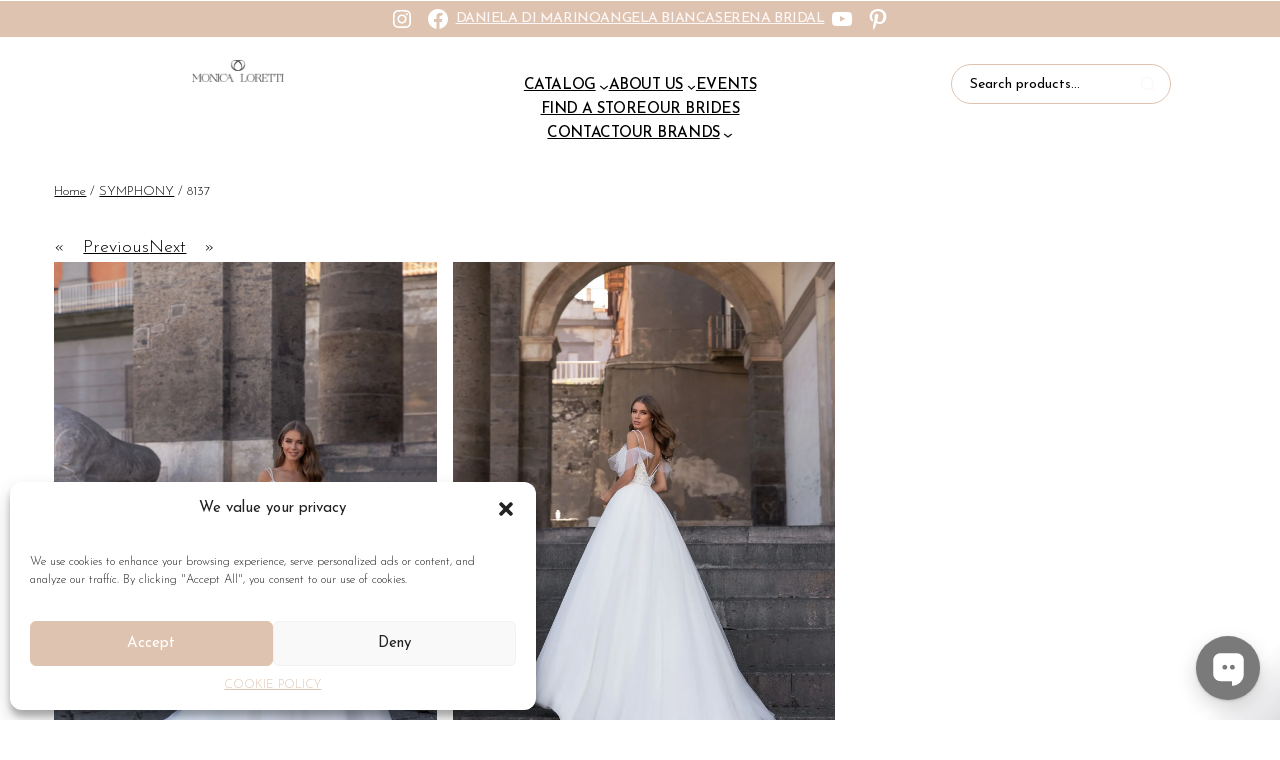

--- FILE ---
content_type: text/html; charset=UTF-8
request_url: https://monicaloretti.com/product/8137/
body_size: 47797
content:
<!DOCTYPE html>
<html lang="en-US">
<head>
	<meta charset="UTF-8" /><link rel="preconnect" href="https://fonts.gstatic.com/" crossorigin />
	<meta name="viewport" content="width=device-width, initial-scale=1" />
<meta name='robots' content='index, follow, max-image-preview:large, max-snippet:-1, max-video-preview:-1' />

	<!-- This site is optimized with the Yoast SEO plugin v21.7 - https://yoast.com/wordpress/plugins/seo/ -->
	<link rel="canonical" href="https://monicaloretti.com/product/8137/" />
	<meta property="og:locale" content="en_US" />
	<meta property="og:type" content="article" />
	<meta property="og:title" content="8137 | Monica Loretti" />
	<meta property="og:description" content="The deep plunge neckline is highlighted Beading, as well as hand-beaded straps and belt. The bodice is covered with Monica Loretti floral lace appliques with beaded crystals and pearls. The tulle and glitter sleaves are detachable. The skirt is made of high quality tulle fabric. Bodice: Monica Loretti lace. Skirt: Tulle." />
	<meta property="og:url" content="https://monicaloretti.com/product/8137/" />
	<meta property="og:site_name" content="Monica Loretti" />
	<meta property="article:publisher" content="https://www.facebook.com/monicalorettiofficial" />
	<meta property="article:modified_time" content="2024-01-31T08:03:20+00:00" />
	<meta property="og:image" content="https://monicaloretti.com/wp-content/uploads/2023/04/8137F_result.webp" />
	<meta property="og:image:width" content="2000" />
	<meta property="og:image:height" content="3000" />
	<meta property="og:image:type" content="image/webp" />
	<meta name="twitter:card" content="summary_large_image" />
	<meta name="twitter:label1" content="Est. reading time" />
	<meta name="twitter:data1" content="1 minute" />
	<script type="application/ld+json" class="yoast-schema-graph">{"@context":"https://schema.org","@graph":[{"@type":"WebPage","@id":"https://monicaloretti.com/product/8137/","url":"https://monicaloretti.com/product/8137/","name":"8137 | Monica Loretti","isPartOf":{"@id":"https://monicaloretti.com/#website"},"primaryImageOfPage":{"@id":"https://monicaloretti.com/product/8137/#primaryimage"},"image":{"@id":"https://monicaloretti.com/product/8137/#primaryimage"},"thumbnailUrl":"https://monicaloretti.com/wp-content/uploads/2023/04/8137F_result.webp","datePublished":"2023-04-27T06:36:09+00:00","dateModified":"2024-01-31T08:03:20+00:00","breadcrumb":{"@id":"https://monicaloretti.com/product/8137/#breadcrumb"},"inLanguage":"en-US","potentialAction":[{"@type":"ReadAction","target":["https://monicaloretti.com/product/8137/"]}]},{"@type":"ImageObject","inLanguage":"en-US","@id":"https://monicaloretti.com/product/8137/#primaryimage","url":"https://monicaloretti.com/wp-content/uploads/2023/04/8137F_result.webp","contentUrl":"https://monicaloretti.com/wp-content/uploads/2023/04/8137F_result.webp","width":2000,"height":3000},{"@type":"BreadcrumbList","@id":"https://monicaloretti.com/product/8137/#breadcrumb","itemListElement":[{"@type":"ListItem","position":1,"name":"Home","item":"https://monicaloretti.com/"},{"@type":"ListItem","position":2,"name":"DRESSES &amp; ACCESSORIES","item":"https://monicaloretti.com/shop/"},{"@type":"ListItem","position":3,"name":"8137"}]},{"@type":"WebSite","@id":"https://monicaloretti.com/#website","url":"https://monicaloretti.com/","name":"Monica Loretti","description":"Unveil love story in style","publisher":{"@id":"https://monicaloretti.com/#organization"},"potentialAction":[{"@type":"SearchAction","target":{"@type":"EntryPoint","urlTemplate":"https://monicaloretti.com/?s={search_term_string}"},"query-input":"required name=search_term_string"}],"inLanguage":"en-US"},{"@type":"Organization","@id":"https://monicaloretti.com/#organization","name":"Monica Loretti","url":"https://monicaloretti.com/","logo":{"@type":"ImageObject","inLanguage":"en-US","@id":"https://monicaloretti.com/#/schema/logo/image/","url":"https://monicaloretti.com/wp-content/uploads/2023/06/cropped-ML_favicon-02.png","contentUrl":"https://monicaloretti.com/wp-content/uploads/2023/06/cropped-ML_favicon-02.png","width":512,"height":512,"caption":"Monica Loretti"},"image":{"@id":"https://monicaloretti.com/#/schema/logo/image/"},"sameAs":["https://www.facebook.com/monicalorettiofficial"]}]}</script>
	<!-- / Yoast SEO plugin. -->


<title>8137 | Monica Loretti</title>
<link rel='dns-prefetch' href='//assets.pinterest.com' />
<link rel='dns-prefetch' href='//cdn.jsdelivr.net' />
<link rel='dns-prefetch' href='//fonts.googleapis.com' />
<link rel="alternate" type="application/rss+xml" title="Monica Loretti &raquo; Feed" href="https://monicaloretti.com/feed/" />
<link rel="alternate" type="application/rss+xml" title="Monica Loretti &raquo; Comments Feed" href="https://monicaloretti.com/comments/feed/" />
<style type="text/css">.brave_popup{display:none}</style><script data-no-optimize="1"> var brave_popup_data = {}; var bravepop_emailValidation=false; var brave_popup_videos = {};  var brave_popup_formData = {};var brave_popup_adminUser = false; var brave_popup_pageInfo = {"type":"single","pageID":2870,"singleType":"product"};  var bravepop_emailSuggestions={};</script><script>
window._wpemojiSettings = {"baseUrl":"https:\/\/s.w.org\/images\/core\/emoji\/14.0.0\/72x72\/","ext":".png","svgUrl":"https:\/\/s.w.org\/images\/core\/emoji\/14.0.0\/svg\/","svgExt":".svg","source":{"concatemoji":"https:\/\/monicaloretti.com\/wp-includes\/js\/wp-emoji-release.min.js?ver=6.2.2"}};
/*! This file is auto-generated */
!function(e,a,t){var n,r,o,i=a.createElement("canvas"),p=i.getContext&&i.getContext("2d");function s(e,t){p.clearRect(0,0,i.width,i.height),p.fillText(e,0,0);e=i.toDataURL();return p.clearRect(0,0,i.width,i.height),p.fillText(t,0,0),e===i.toDataURL()}function c(e){var t=a.createElement("script");t.src=e,t.defer=t.type="text/javascript",a.getElementsByTagName("head")[0].appendChild(t)}for(o=Array("flag","emoji"),t.supports={everything:!0,everythingExceptFlag:!0},r=0;r<o.length;r++)t.supports[o[r]]=function(e){if(p&&p.fillText)switch(p.textBaseline="top",p.font="600 32px Arial",e){case"flag":return s("\ud83c\udff3\ufe0f\u200d\u26a7\ufe0f","\ud83c\udff3\ufe0f\u200b\u26a7\ufe0f")?!1:!s("\ud83c\uddfa\ud83c\uddf3","\ud83c\uddfa\u200b\ud83c\uddf3")&&!s("\ud83c\udff4\udb40\udc67\udb40\udc62\udb40\udc65\udb40\udc6e\udb40\udc67\udb40\udc7f","\ud83c\udff4\u200b\udb40\udc67\u200b\udb40\udc62\u200b\udb40\udc65\u200b\udb40\udc6e\u200b\udb40\udc67\u200b\udb40\udc7f");case"emoji":return!s("\ud83e\udef1\ud83c\udffb\u200d\ud83e\udef2\ud83c\udfff","\ud83e\udef1\ud83c\udffb\u200b\ud83e\udef2\ud83c\udfff")}return!1}(o[r]),t.supports.everything=t.supports.everything&&t.supports[o[r]],"flag"!==o[r]&&(t.supports.everythingExceptFlag=t.supports.everythingExceptFlag&&t.supports[o[r]]);t.supports.everythingExceptFlag=t.supports.everythingExceptFlag&&!t.supports.flag,t.DOMReady=!1,t.readyCallback=function(){t.DOMReady=!0},t.supports.everything||(n=function(){t.readyCallback()},a.addEventListener?(a.addEventListener("DOMContentLoaded",n,!1),e.addEventListener("load",n,!1)):(e.attachEvent("onload",n),a.attachEvent("onreadystatechange",function(){"complete"===a.readyState&&t.readyCallback()})),(e=t.source||{}).concatemoji?c(e.concatemoji):e.wpemoji&&e.twemoji&&(c(e.twemoji),c(e.wpemoji)))}(window,document,window._wpemojiSettings);
</script>
<style>
img.wp-smiley,
img.emoji {
	display: inline !important;
	border: none !important;
	box-shadow: none !important;
	height: 1em !important;
	width: 1em !important;
	margin: 0 0.07em !important;
	vertical-align: -0.1em !important;
	background: none !important;
	padding: 0 !important;
}
</style>
	<script>WebFontConfig={google:{families:["Josefin Sans:300:latin","Josefin Sans:400:latin"]}};if ( typeof WebFont === "object" && typeof WebFont.load === "function" ) { WebFont.load( WebFontConfig ); }</script><script data-optimized="1" src="https://monicaloretti.com/wp-content/plugins/litespeed-cache/assets/js/webfontloader.min.js"></script>
<style id='wp-block-separator-inline-css'>
@charset "UTF-8";.wp-block-separator{border:1px solid;border-left:none;border-right:none}.wp-block-separator.is-style-dots{background:none!important;border:none;height:auto;line-height:1;text-align:center}.wp-block-separator.is-style-dots:before{color:currentColor;content:"···";font-family:serif;font-size:1.5em;letter-spacing:2em;padding-left:2em}
.wp-block-separator.has-css-opacity{opacity:.4}.wp-block-separator{border:none;border-bottom:2px solid;margin-left:auto;margin-right:auto}.wp-block-separator.has-alpha-channel-opacity{opacity:1}.wp-block-separator:not(.is-style-wide):not(.is-style-dots){width:100px}.wp-block-separator.has-background:not(.is-style-dots){border-bottom:none;height:1px}.wp-block-separator.has-background:not(.is-style-wide):not(.is-style-dots){height:2px}
.wp-block-separator{color: var(--wp--preset--color--lite-grey);}
</style>
<style id='wp-block-group-inline-css'>
.wp-block-group{box-sizing:border-box}
:where(.wp-block-group.has-background){padding:1.25em 2.375em}
</style>
<link rel='stylesheet' id='wp-block-social-links-css' href='https://monicaloretti.com/wp-includes/blocks/social-links/style.min.css?ver=6.2.2' media='all' />
<style id='wp-block-navigation-link-inline-css'>
.wp-block-navigation .wp-block-navigation-item__label{overflow-wrap:break-word;word-break:normal}.wp-block-navigation .wp-block-navigation-item__description{display:none}
</style>
<link rel='stylesheet' id='wp-block-navigation-css' href='https://monicaloretti.com/wp-includes/blocks/navigation/style.min.css?ver=6.2.2' media='all' />
<style id='wp-block-navigation-inline-css'>
.wp-block-navigation a:where(:not(.wp-element-button)){color: inherit;}
</style>
<style id='wp-block-columns-inline-css'>
.wp-block-columns{align-items:normal!important;box-sizing:border-box;display:flex;flex-wrap:wrap!important;margin-bottom:1.75em}@media (min-width:782px){.wp-block-columns{flex-wrap:nowrap!important}}.wp-block-columns.are-vertically-aligned-top{align-items:flex-start}.wp-block-columns.are-vertically-aligned-center{align-items:center}.wp-block-columns.are-vertically-aligned-bottom{align-items:flex-end}@media (max-width:781px){.wp-block-columns:not(.is-not-stacked-on-mobile)>.wp-block-column{flex-basis:100%!important}}@media (min-width:782px){.wp-block-columns:not(.is-not-stacked-on-mobile)>.wp-block-column{flex-basis:0;flex-grow:1}.wp-block-columns:not(.is-not-stacked-on-mobile)>.wp-block-column[style*=flex-basis]{flex-grow:0}}.wp-block-columns.is-not-stacked-on-mobile{flex-wrap:nowrap!important}.wp-block-columns.is-not-stacked-on-mobile>.wp-block-column{flex-basis:0;flex-grow:1}.wp-block-columns.is-not-stacked-on-mobile>.wp-block-column[style*=flex-basis]{flex-grow:0}:where(.wp-block-columns.has-background){padding:1.25em 2.375em}.wp-block-column{flex-grow:1;min-width:0;overflow-wrap:break-word;word-break:break-word}.wp-block-column.is-vertically-aligned-top{align-self:flex-start}.wp-block-column.is-vertically-aligned-center{align-self:center}.wp-block-column.is-vertically-aligned-bottom{align-self:flex-end}.wp-block-column.is-vertically-aligned-bottom,.wp-block-column.is-vertically-aligned-center,.wp-block-column.is-vertically-aligned-top{width:100%}
</style>
<style id='wp-block-site-logo-inline-css'>
.wp-block-site-logo{box-sizing:border-box;line-height:0}.wp-block-site-logo a{display:inline-block}.wp-block-site-logo.is-default-size img{height:auto;width:120px}.wp-block-site-logo img{height:auto;max-width:100%}.wp-block-site-logo a,.wp-block-site-logo img{border-radius:inherit}.wp-block-site-logo.aligncenter{margin-left:auto;margin-right:auto;text-align:center}.wp-block-site-logo.is-style-rounded{border-radius:9999px}
</style>
<style id='wp-block-search-inline-css'>
.wp-block-search__button{margin-left:.625em;word-break:normal}.wp-block-search__button.has-icon{line-height:0}.wp-block-search__button svg{fill:currentColor;min-height:1.5em;min-width:1.5em;vertical-align:text-bottom}:where(.wp-block-search__button){border:1px solid #ccc;padding:.375em .625em}.wp-block-search__inside-wrapper{display:flex;flex:auto;flex-wrap:nowrap;max-width:100%}.wp-block-search__label{width:100%}.wp-block-search__input{border:1px solid #949494;flex-grow:1;margin-left:0;margin-right:0;min-width:3em;padding:8px;text-decoration:unset!important}.wp-block-search.wp-block-search__button-only .wp-block-search__button{margin-left:0}:where(.wp-block-search__button-inside .wp-block-search__inside-wrapper){border:1px solid #949494;padding:4px}:where(.wp-block-search__button-inside .wp-block-search__inside-wrapper) .wp-block-search__input{border:none;border-radius:0;padding:0 0 0 .25em}:where(.wp-block-search__button-inside .wp-block-search__inside-wrapper) .wp-block-search__input:focus{outline:none}:where(.wp-block-search__button-inside .wp-block-search__inside-wrapper) :where(.wp-block-search__button){padding:.125em .5em}.wp-block-search.aligncenter .wp-block-search__inside-wrapper{margin:auto}
.wp-block-search .wp-block-search__label{font-weight:700}.wp-block-search__button{border:1px solid #ccc;padding:.375em .625em}
.wp-block-search{color: var(--wp--preset--color--primary);}
</style>
<style id='wp-block-template-part-inline-css'>
.wp-block-template-part.has-background{margin-bottom:0;margin-top:0;padding:1.25em 2.375em}
</style>
<link rel='stylesheet' id='wc-blocks-style-breadcrumbs-css' href='https://monicaloretti.com/wp-content/plugins/woocommerce/packages/woocommerce-blocks/build/breadcrumbs.css?ver=11.1.3' media='all' />
<style id='wp-block-post-navigation-link-inline-css'>
.wp-block-post-navigation-link .wp-block-post-navigation-link__arrow-previous{display:inline-block;margin-right:1ch}.wp-block-post-navigation-link .wp-block-post-navigation-link__arrow-previous:not(.is-arrow-chevron){transform:scaleX(1)}.wp-block-post-navigation-link .wp-block-post-navigation-link__arrow-next{display:inline-block;margin-left:1ch}.wp-block-post-navigation-link .wp-block-post-navigation-link__arrow-next:not(.is-arrow-chevron){transform:scaleX(1)}
</style>
<style id='woocommerce-inline-inline-css'>
.woocommerce form .form-row .required { visibility: visible; }
.woocommerce form .form-row .required { visibility: visible; }
</style>
<style id='wp-block-spacer-inline-css'>
.wp-block-spacer{clear:both}
</style>
<style id='wp-block-heading-inline-css'>
h1.has-background,h2.has-background,h3.has-background,h4.has-background,h5.has-background,h6.has-background{padding:1.25em 2.375em}
</style>
<style id='wp-block-image-inline-css'>
.wp-block-image img{height:auto;max-width:100%;vertical-align:bottom}.wp-block-image img,.wp-block-image.has-custom-border img{box-sizing:border-box}.wp-block-image.aligncenter{text-align:center}.wp-block-image.alignfull img,.wp-block-image.alignwide img{height:auto;width:100%}.wp-block-image .aligncenter,.wp-block-image .alignleft,.wp-block-image .alignright,.wp-block-image.aligncenter,.wp-block-image.alignleft,.wp-block-image.alignright{display:table}.wp-block-image .aligncenter>figcaption,.wp-block-image .alignleft>figcaption,.wp-block-image .alignright>figcaption,.wp-block-image.aligncenter>figcaption,.wp-block-image.alignleft>figcaption,.wp-block-image.alignright>figcaption{caption-side:bottom;display:table-caption}.wp-block-image .alignleft{float:left;margin:.5em 1em .5em 0}.wp-block-image .alignright{float:right;margin:.5em 0 .5em 1em}.wp-block-image .aligncenter{margin-left:auto;margin-right:auto}.wp-block-image figcaption{margin-bottom:1em;margin-top:.5em}.wp-block-image .is-style-rounded img,.wp-block-image.is-style-circle-mask img,.wp-block-image.is-style-rounded img{border-radius:9999px}@supports ((-webkit-mask-image:none) or (mask-image:none)) or (-webkit-mask-image:none){.wp-block-image.is-style-circle-mask img{border-radius:0;-webkit-mask-image:url('data:image/svg+xml;utf8,<svg viewBox="0 0 100 100" xmlns="http://www.w3.org/2000/svg"><circle cx="50" cy="50" r="50"/></svg>');mask-image:url('data:image/svg+xml;utf8,<svg viewBox="0 0 100 100" xmlns="http://www.w3.org/2000/svg"><circle cx="50" cy="50" r="50"/></svg>');mask-mode:alpha;-webkit-mask-position:center;mask-position:center;-webkit-mask-repeat:no-repeat;mask-repeat:no-repeat;-webkit-mask-size:contain;mask-size:contain}}.wp-block-image :where(.has-border-color){border-style:solid}.wp-block-image :where([style*=border-top-color]){border-top-style:solid}.wp-block-image :where([style*=border-right-color]){border-right-style:solid}.wp-block-image :where([style*=border-bottom-color]){border-bottom-style:solid}.wp-block-image :where([style*=border-left-color]){border-left-style:solid}.wp-block-image :where([style*=border-width]){border-style:solid}.wp-block-image :where([style*=border-top-width]){border-top-style:solid}.wp-block-image :where([style*=border-right-width]){border-right-style:solid}.wp-block-image :where([style*=border-bottom-width]){border-bottom-style:solid}.wp-block-image :where([style*=border-left-width]){border-left-style:solid}.wp-block-image figure{margin:0}
.wp-block-image figcaption{color:#555;font-size:13px;text-align:center}.is-dark-theme .wp-block-image figcaption{color:hsla(0,0%,100%,.65)}.wp-block-image{margin:0 0 1em}
</style>
<style id='wp-block-paragraph-inline-css'>
.is-small-text{font-size:.875em}.is-regular-text{font-size:1em}.is-large-text{font-size:2.25em}.is-larger-text{font-size:3em}.has-drop-cap:not(:focus):first-letter{float:left;font-size:8.4em;font-style:normal;font-weight:100;line-height:.68;margin:.05em .1em 0 0;text-transform:uppercase}body.rtl .has-drop-cap:not(:focus):first-letter{float:none;margin-left:.1em}p.has-drop-cap.has-background{overflow:hidden}p.has-background{padding:1.25em 2.375em}:where(p.has-text-color:not(.has-link-color)) a{color:inherit}
</style>
<style id='wp-block-library-inline-css'>
:root{--wp-admin-theme-color:#007cba;--wp-admin-theme-color--rgb:0,124,186;--wp-admin-theme-color-darker-10:#006ba1;--wp-admin-theme-color-darker-10--rgb:0,107,161;--wp-admin-theme-color-darker-20:#005a87;--wp-admin-theme-color-darker-20--rgb:0,90,135;--wp-admin-border-width-focus:2px;--wp-block-synced-color:#7a00df;--wp-block-synced-color--rgb:122,0,223}@media (-webkit-min-device-pixel-ratio:2),(min-resolution:192dpi){:root{--wp-admin-border-width-focus:1.5px}}.wp-element-button{cursor:pointer}:root{--wp--preset--font-size--normal:16px;--wp--preset--font-size--huge:42px}:root .has-very-light-gray-background-color{background-color:#eee}:root .has-very-dark-gray-background-color{background-color:#313131}:root .has-very-light-gray-color{color:#eee}:root .has-very-dark-gray-color{color:#313131}:root .has-vivid-green-cyan-to-vivid-cyan-blue-gradient-background{background:linear-gradient(135deg,#00d084,#0693e3)}:root .has-purple-crush-gradient-background{background:linear-gradient(135deg,#34e2e4,#4721fb 50%,#ab1dfe)}:root .has-hazy-dawn-gradient-background{background:linear-gradient(135deg,#faaca8,#dad0ec)}:root .has-subdued-olive-gradient-background{background:linear-gradient(135deg,#fafae1,#67a671)}:root .has-atomic-cream-gradient-background{background:linear-gradient(135deg,#fdd79a,#004a59)}:root .has-nightshade-gradient-background{background:linear-gradient(135deg,#330968,#31cdcf)}:root .has-midnight-gradient-background{background:linear-gradient(135deg,#020381,#2874fc)}.has-regular-font-size{font-size:1em}.has-larger-font-size{font-size:2.625em}.has-normal-font-size{font-size:var(--wp--preset--font-size--normal)}.has-huge-font-size{font-size:var(--wp--preset--font-size--huge)}.has-text-align-center{text-align:center}.has-text-align-left{text-align:left}.has-text-align-right{text-align:right}#end-resizable-editor-section{display:none}.aligncenter{clear:both}.items-justified-left{justify-content:flex-start}.items-justified-center{justify-content:center}.items-justified-right{justify-content:flex-end}.items-justified-space-between{justify-content:space-between}.screen-reader-text{clip:rect(1px,1px,1px,1px);word-wrap:normal!important;border:0;-webkit-clip-path:inset(50%);clip-path:inset(50%);height:1px;margin:-1px;overflow:hidden;padding:0;position:absolute;width:1px}.screen-reader-text:focus{clip:auto!important;background-color:#ddd;-webkit-clip-path:none;clip-path:none;color:#444;display:block;font-size:1em;height:auto;left:5px;line-height:normal;padding:15px 23px 14px;text-decoration:none;top:5px;width:auto;z-index:100000}html :where(.has-border-color){border-style:solid}html :where([style*=border-top-color]){border-top-style:solid}html :where([style*=border-right-color]){border-right-style:solid}html :where([style*=border-bottom-color]){border-bottom-style:solid}html :where([style*=border-left-color]){border-left-style:solid}html :where([style*=border-width]){border-style:solid}html :where([style*=border-top-width]){border-top-style:solid}html :where([style*=border-right-width]){border-right-style:solid}html :where([style*=border-bottom-width]){border-bottom-style:solid}html :where([style*=border-left-width]){border-left-style:solid}html :where(img[class*=wp-image-]){height:auto;max-width:100%}figure{margin:0 0 1em}html :where(.is-position-sticky){--wp-admin--admin-bar--position-offset:var(--wp-admin--admin-bar--height,0px)}@media screen and (max-width:600px){html :where(.is-position-sticky){--wp-admin--admin-bar--position-offset:0px}}
</style>
<style id='global-styles-inline-css'>
body{--wp--preset--color--black: #000000;--wp--preset--color--cyan-bluish-gray: #abb8c3;--wp--preset--color--white: #FFFFFF;--wp--preset--color--pale-pink: #f78da7;--wp--preset--color--vivid-red: #cf2e2e;--wp--preset--color--luminous-vivid-orange: #ff6900;--wp--preset--color--luminous-vivid-amber: #fcb900;--wp--preset--color--light-green-cyan: #7bdcb5;--wp--preset--color--vivid-green-cyan: #00d084;--wp--preset--color--pale-cyan-blue: #8ed1fc;--wp--preset--color--vivid-cyan-blue: #0693e3;--wp--preset--color--vivid-purple: #9b51e0;--wp--preset--color--primary: #000000;--wp--preset--color--accent: #dec3b0;--wp--preset--color--accent-background: #fdf7f7;--wp--preset--color--accent-border: #f1baba;--wp--preset--color--lite: #FDF7F7;--wp--preset--gradient--vivid-cyan-blue-to-vivid-purple: linear-gradient(135deg,rgba(6,147,227,1) 0%,rgb(155,81,224) 100%);--wp--preset--gradient--light-green-cyan-to-vivid-green-cyan: linear-gradient(135deg,rgb(122,220,180) 0%,rgb(0,208,130) 100%);--wp--preset--gradient--luminous-vivid-amber-to-luminous-vivid-orange: linear-gradient(135deg,rgba(252,185,0,1) 0%,rgba(255,105,0,1) 100%);--wp--preset--gradient--luminous-vivid-orange-to-vivid-red: linear-gradient(135deg,rgba(255,105,0,1) 0%,rgb(207,46,46) 100%);--wp--preset--gradient--very-light-gray-to-cyan-bluish-gray: linear-gradient(135deg,rgb(238,238,238) 0%,rgb(169,184,195) 100%);--wp--preset--gradient--cool-to-warm-spectrum: linear-gradient(135deg,rgb(74,234,220) 0%,rgb(151,120,209) 20%,rgb(207,42,186) 40%,rgb(238,44,130) 60%,rgb(251,105,98) 80%,rgb(254,248,76) 100%);--wp--preset--gradient--blush-light-purple: linear-gradient(135deg,rgb(255,206,236) 0%,rgb(152,150,240) 100%);--wp--preset--gradient--blush-bordeaux: linear-gradient(135deg,rgb(254,205,165) 0%,rgb(254,45,45) 50%,rgb(107,0,62) 100%);--wp--preset--gradient--luminous-dusk: linear-gradient(135deg,rgb(255,203,112) 0%,rgb(199,81,192) 50%,rgb(65,88,208) 100%);--wp--preset--gradient--pale-ocean: linear-gradient(135deg,rgb(255,245,203) 0%,rgb(182,227,212) 50%,rgb(51,167,181) 100%);--wp--preset--gradient--electric-grass: linear-gradient(135deg,rgb(202,248,128) 0%,rgb(113,206,126) 100%);--wp--preset--gradient--midnight: linear-gradient(135deg,rgb(2,3,129) 0%,rgb(40,116,252) 100%);--wp--preset--duotone--dark-grayscale: url('#wp-duotone-dark-grayscale');--wp--preset--duotone--grayscale: url('#wp-duotone-grayscale');--wp--preset--duotone--purple-yellow: url('#wp-duotone-purple-yellow');--wp--preset--duotone--blue-red: url('#wp-duotone-blue-red');--wp--preset--duotone--midnight: url('#wp-duotone-midnight');--wp--preset--duotone--magenta-yellow: url('#wp-duotone-magenta-yellow');--wp--preset--duotone--purple-green: url('#wp-duotone-purple-green');--wp--preset--duotone--blue-orange: url('#wp-duotone-blue-orange');--wp--preset--font-size--small: clamp(0.8125rem, 0.813rem + ((1vw - 0.48rem) * 1), 0.8125rem);--wp--preset--font-size--medium: clamp(0.8125rem, 0.813rem + ((1vw - 0.48rem) * 0.24), 0.9375rem);--wp--preset--font-size--large: clamp(0.9375rem, 0.938rem + ((1vw - 0.48rem) * 0.24), 1.0625rem);--wp--preset--font-size--x-large: clamp(1.0625rem, 1.063rem + ((1vw - 0.48rem) * 0.24), 1.1875rem);--wp--preset--font-size--xx-large: clamp(1.1875rem, 1.188rem + ((1vw - 0.48rem) * 0.24), 1.3125rem);--wp--preset--font-family--primary-font: "Inter", sans-serif;--wp--preset--font-family--accent-font: "Cabinet_Grotesk", sans-serif;--wp--preset--spacing--20: 1rem;--wp--preset--spacing--30: 1.5rem;--wp--preset--spacing--40: 2rem;--wp--preset--spacing--50: 3rem;--wp--preset--spacing--60: 4rem;--wp--preset--spacing--70: 3.38rem;--wp--preset--spacing--80: 5.06rem;--wp--preset--shadow--natural: 6px 6px 9px rgba(0, 0, 0, 0.2);--wp--preset--shadow--deep: 12px 12px 50px rgba(0, 0, 0, 0.4);--wp--preset--shadow--sharp: 6px 6px 0px rgba(0, 0, 0, 0.2);--wp--preset--shadow--outlined: 6px 6px 0px -3px rgba(255, 255, 255, 1), 6px 6px rgba(0, 0, 0, 1);--wp--preset--shadow--crisp: 6px 6px 0px rgba(0, 0, 0, 1);--wp--custom--spacing--horizontal: 20px;--wp--custom--spacing--sides: clamp(1.25rem, 6vw, 100px);--wp--custom--spacing--small: clamp(1.25rem, 6vw, 100px);--wp--custom--spacing--medium: clamp(2rem, 8vw, calc(4 * var(--wp--style--block-gap)));--wp--custom--spacing--large: clamp(4rem, 10vw, 8rem);--wp--custom--spacing--outer: var(--wp--custom--spacing--small, 1.25rem);--wp--custom--spacing--wide-outer: clamp(1.5rem, 15vw, 200px);--wp--custom--spacing--content-outer: clamp(1.5rem, 27vw, 450px);--wp--custom--spacing--menu-offset-top: 85;--wp--custom--typography--font-size--special-heading: clamp(2.25rem, 5vw, 3.125rem);--wp--custom--typography--font-size--heading-2: clamp(1.6875rem, 4vw, 1.875rem);--wp--custom--typography--font-size--heading-3: clamp(1.5rem, 3vw, 1.6875rem);--wp--custom--typography--font-size--heading-4: clamp(1.3125rem, 3vw, 1.5rem);--wp--custom--typography--font-size--heading-5: clamp(1.1875rem, 3vw, 1.3125rem);--wp--custom--typography--font-size--heading-6: clamp(0.9375rem, 2vw, 1.1875rem);--wp--custom--typography--font-size--body: 0.9375rem;--wp--custom--typography--font-weight--special-heading: 300;--wp--custom--typography--font-weight--heading: 500;--wp--custom--typography--font-weight--body: 400;--wp--custom--typography--line-height--special-heading: 1.05;--wp--custom--typography--line-height--special-heading-2: 1.1;--wp--custom--typography--line-height--heading: 1.2;--wp--custom--typography--line-height--body: 1.6;--wp--custom--typography--letter-spacing--special-heading: -0.01em;--wp--custom--typography--letter-spacing--heading: -0.03em;--wp--custom--typography--letter-spacing--body: 0em;--wp--custom--typography--letter-spacing--button: 0em;--wp--custom--typography--letter-spacing--menu: 0em;}.wp-block-button .wp-block-button__link{--wp--preset--font-size--small: clamp(0.8125rem, 0.813rem + ((1vw - 0.48rem) * 0.24), 0.9375rem);--wp--preset--font-size--medium: clamp(1.0625rem, 1.063rem + ((1vw - 0.48rem) * 0.24), 1.1875rem);--wp--preset--font-size--large: clamp(1.1875rem, 1.188rem + ((1vw - 0.48rem) * 0.6), 1.5rem);}.wp-block-cover{--wp--preset--spacing--30: clamp(1.5rem, 4vw, 3.75rem);--wp--preset--spacing--40: clamp(1.25rem, 6vw, 6.25rem);--wp--preset--spacing--50: clamp(2.5rem, 8vw, 10rem);}.wp-block-buttons{--wp--preset--font-size--small: clamp(0.8125rem, 0.813rem + ((1vw - 0.48rem) * 0.24), 0.9375rem);--wp--preset--font-size--medium: clamp(1.0625rem, 1.063rem + ((1vw - 0.48rem) * 0.24), 1.1875rem);--wp--preset--font-size--large: clamp(1.1875rem, 1.188rem + ((1vw - 0.48rem) * 0.24), 1.3125rem);}.wp-block-heading{--wp--preset--font-size--small: clamp(2.8125rem, 2.813rem + ((1vw - 0.48rem) * 0.6), 3.125rem);--wp--preset--font-size--medium: clamp(3.125rem, 3.125rem + ((1vw - 0.48rem) * 0.721), 3.5rem);--wp--preset--font-size--large: clamp(3.5rem, 3.5rem + ((1vw - 0.48rem) * 1.683), 4.375rem);}.wp-block-post-title{--wp--preset--font-size--small: clamp(2.8125rem, 2.813rem + ((1vw - 0.48rem) * 0.6), 3.125rem);--wp--preset--font-size--medium: clamp(3.125rem, 3.125rem + ((1vw - 0.48rem) * 0.721), 3.5rem);--wp--preset--font-size--large: clamp(3.5rem, 3.5rem + ((1vw - 0.48rem) * 1.683), 4.375rem);}.wp-block-query-title{--wp--preset--font-size--small: clamp(2.8125rem, 2.813rem + ((1vw - 0.48rem) * 0.6), 3.125rem);--wp--preset--font-size--medium: clamp(3.125rem, 3.125rem + ((1vw - 0.48rem) * 0.721), 3.5rem);--wp--preset--font-size--large: clamp(3.5rem, 3.5rem + ((1vw - 0.48rem) * 1.683), 4.375rem);}body { margin: 0;--wp--style--global--content-size: min(1536px, calc(100vw - clamp(1.5rem, 8.5vw, 144px)));--wp--style--global--wide-size: min(1536px, calc(100vw - clamp(1.5rem, 8.5vw, 144px))); }.wp-site-blocks { padding-top: var(--wp--style--root--padding-top); padding-bottom: var(--wp--style--root--padding-bottom); }.has-global-padding { padding-right: var(--wp--style--root--padding-right); padding-left: var(--wp--style--root--padding-left); }.has-global-padding :where(.has-global-padding) { padding-right: 0; padding-left: 0; }.has-global-padding > .alignfull { margin-right: calc(var(--wp--style--root--padding-right) * -1); margin-left: calc(var(--wp--style--root--padding-left) * -1); }.has-global-padding :where(.has-global-padding) > .alignfull { margin-right: 0; margin-left: 0; }.has-global-padding > .alignfull:where(:not(.has-global-padding)) > :where([class*="wp-block-"]:not(.alignfull):not([class*="__"]),p,h1,h2,h3,h4,h5,h6,ul,ol) { padding-right: var(--wp--style--root--padding-right); padding-left: var(--wp--style--root--padding-left); }.has-global-padding :where(.has-global-padding) > .alignfull:where(:not(.has-global-padding)) > :where([class*="wp-block-"]:not(.alignfull):not([class*="__"]),p,h1,h2,h3,h4,h5,h6,ul,ol) { padding-right: 0; padding-left: 0; }.wp-site-blocks > .alignleft { float: left; margin-right: 2em; }.wp-site-blocks > .alignright { float: right; margin-left: 2em; }.wp-site-blocks > .aligncenter { justify-content: center; margin-left: auto; margin-right: auto; }.wp-site-blocks > * { margin-block-start: 0; margin-block-end: 0; }.wp-site-blocks > * + * { margin-block-start: 1rem; }body { --wp--style--block-gap: 1rem; }body .is-layout-flow > *{margin-block-start: 0;margin-block-end: 0;}body .is-layout-flow > * + *{margin-block-start: 1rem;margin-block-end: 0;}body .is-layout-constrained > *{margin-block-start: 0;margin-block-end: 0;}body .is-layout-constrained > * + *{margin-block-start: 1rem;margin-block-end: 0;}body .is-layout-flex{gap: 1rem;}body .is-layout-flow > .alignleft{float: left;margin-inline-start: 0;margin-inline-end: 2em;}body .is-layout-flow > .alignright{float: right;margin-inline-start: 2em;margin-inline-end: 0;}body .is-layout-flow > .aligncenter{margin-left: auto !important;margin-right: auto !important;}body .is-layout-constrained > .alignleft{float: left;margin-inline-start: 0;margin-inline-end: 2em;}body .is-layout-constrained > .alignright{float: right;margin-inline-start: 2em;margin-inline-end: 0;}body .is-layout-constrained > .aligncenter{margin-left: auto !important;margin-right: auto !important;}body .is-layout-constrained > :where(:not(.alignleft):not(.alignright):not(.alignfull)){max-width: var(--wp--style--global--content-size);margin-left: auto !important;margin-right: auto !important;}body .is-layout-constrained > .alignwide{max-width: var(--wp--style--global--wide-size);}body .is-layout-flex{display: flex;}body .is-layout-flex{flex-wrap: wrap;align-items: center;}body .is-layout-flex > *{margin: 0;}body{background-color: var(--wp--preset--color--white);color: var(--wp--preset--color--primary);font-family: var(--wp--preset--font-family--primary-font);font-size: clamp(14px, 0.875rem + ((1vw - 7.68px) * 0.481), 18px);font-style: normal;font-weight: 100;letter-spacing: var(--wp--custom--typography--letter-spacing--body);line-height: var(--wp--custom--typography--line-height--body);--wp--style--root--padding-top: 0px;--wp--style--root--padding-right: clamp(1.25rem, 4.25vw, 72px);--wp--style--root--padding-bottom: 0px;--wp--style--root--padding-left: clamp(1.25rem, 4.25vw, 72px);}a:where(:not(.wp-element-button)){color: var(--wp--preset--color--foreground);text-decoration: underline;}h1, h2, h3, h4, h5, h6{color: var(--wp--preset--color--primary);font-style: normal;font-weight: 200;}h1{font-family: var(--wp--preset--font-family--accent-font);font-size: var(--wp--custom--typography--font-size--special-heading);font-weight: var(--wp--custom--typography--font-weight--special-heading);letter-spacing: var(--wp--custom--typography--letter-spacing--special-heading);line-height: var(--wp--custom--typography--line-height--special-heading);margin-top: 0.4em;margin-bottom: 0.4em;}h2{font-family: var(--wp--preset--font-family--primary-font);font-size: var(--wp--custom--typography--font-size--heading-2);font-weight: var(--wp--custom--typography--font-weight--heading);letter-spacing: var(--wp--custom--typography--letter-spacing--heading);line-height: var(--wp--custom--typography--line-height--heading);margin-top: 0.4em;margin-bottom: 0.4em;}h3{font-family: var(--wp--preset--font-family--primary-font);font-size: var(--wp--custom--typography--font-size--heading-3);font-weight: var(--wp--custom--typography--font-weight--heading);letter-spacing: var(--wp--custom--typography--letter-spacing--heading);line-height: var(--wp--custom--typography--line-height--heading);}h4{font-family: var(--wp--preset--font-family--primary-font);font-size: var(--wp--custom--typography--font-size--heading-4);font-weight: var(--wp--custom--typography--font-weight--heading);letter-spacing: var(--wp--custom--typography--letter-spacing--heading);line-height: var(--wp--custom--typography--line-height--heading);}h5{font-family: var(--wp--preset--font-family--primary-font);font-size: var(--wp--custom--typography--font-size--heading-5);font-weight: var(--wp--custom--typography--font-weight--heading);letter-spacing: var(--wp--custom--typography--letter-spacing--heading);line-height: var(--wp--custom--typography--line-height--heading);}h6{font-family: var(--wp--preset--font-family--primary-font);font-size: var(--wp--custom--typography--font-size--heading-6);font-weight: var(--wp--custom--typography--font-weight--heading);letter-spacing: var(--wp--custom--typography--letter-spacing--heading);line-height: var(--wp--custom--typography--line-height--heading);}.wp-element-button, .wp-block-button__link{background-color: #32373c;border-radius: 0px;border-width: 1px;color: #fff;font-family: inherit;font-size: inherit;line-height: inherit;padding: calc(0.667em + 2px) calc(1.333em + 2px);text-decoration: none;}.has-black-color{color: var(--wp--preset--color--black) !important;}.has-cyan-bluish-gray-color{color: var(--wp--preset--color--cyan-bluish-gray) !important;}.has-white-color{color: var(--wp--preset--color--white) !important;}.has-pale-pink-color{color: var(--wp--preset--color--pale-pink) !important;}.has-vivid-red-color{color: var(--wp--preset--color--vivid-red) !important;}.has-luminous-vivid-orange-color{color: var(--wp--preset--color--luminous-vivid-orange) !important;}.has-luminous-vivid-amber-color{color: var(--wp--preset--color--luminous-vivid-amber) !important;}.has-light-green-cyan-color{color: var(--wp--preset--color--light-green-cyan) !important;}.has-vivid-green-cyan-color{color: var(--wp--preset--color--vivid-green-cyan) !important;}.has-pale-cyan-blue-color{color: var(--wp--preset--color--pale-cyan-blue) !important;}.has-vivid-cyan-blue-color{color: var(--wp--preset--color--vivid-cyan-blue) !important;}.has-vivid-purple-color{color: var(--wp--preset--color--vivid-purple) !important;}.has-primary-color{color: var(--wp--preset--color--primary) !important;}.has-accent-color{color: var(--wp--preset--color--accent) !important;}.has-accent-background-color{color: var(--wp--preset--color--accent-background) !important;}.has-accent-border-color{color: var(--wp--preset--color--accent-border) !important;}.has-lite-color{color: var(--wp--preset--color--lite) !important;}.has-black-background-color{background-color: var(--wp--preset--color--black) !important;}.has-cyan-bluish-gray-background-color{background-color: var(--wp--preset--color--cyan-bluish-gray) !important;}.has-white-background-color{background-color: var(--wp--preset--color--white) !important;}.has-pale-pink-background-color{background-color: var(--wp--preset--color--pale-pink) !important;}.has-vivid-red-background-color{background-color: var(--wp--preset--color--vivid-red) !important;}.has-luminous-vivid-orange-background-color{background-color: var(--wp--preset--color--luminous-vivid-orange) !important;}.has-luminous-vivid-amber-background-color{background-color: var(--wp--preset--color--luminous-vivid-amber) !important;}.has-light-green-cyan-background-color{background-color: var(--wp--preset--color--light-green-cyan) !important;}.has-vivid-green-cyan-background-color{background-color: var(--wp--preset--color--vivid-green-cyan) !important;}.has-pale-cyan-blue-background-color{background-color: var(--wp--preset--color--pale-cyan-blue) !important;}.has-vivid-cyan-blue-background-color{background-color: var(--wp--preset--color--vivid-cyan-blue) !important;}.has-vivid-purple-background-color{background-color: var(--wp--preset--color--vivid-purple) !important;}.has-primary-background-color{background-color: var(--wp--preset--color--primary) !important;}.has-accent-background-color{background-color: var(--wp--preset--color--accent) !important;}.has-accent-background-background-color{background-color: var(--wp--preset--color--accent-background) !important;}.has-accent-border-background-color{background-color: var(--wp--preset--color--accent-border) !important;}.has-lite-background-color{background-color: var(--wp--preset--color--lite) !important;}.has-black-border-color{border-color: var(--wp--preset--color--black) !important;}.has-cyan-bluish-gray-border-color{border-color: var(--wp--preset--color--cyan-bluish-gray) !important;}.has-white-border-color{border-color: var(--wp--preset--color--white) !important;}.has-pale-pink-border-color{border-color: var(--wp--preset--color--pale-pink) !important;}.has-vivid-red-border-color{border-color: var(--wp--preset--color--vivid-red) !important;}.has-luminous-vivid-orange-border-color{border-color: var(--wp--preset--color--luminous-vivid-orange) !important;}.has-luminous-vivid-amber-border-color{border-color: var(--wp--preset--color--luminous-vivid-amber) !important;}.has-light-green-cyan-border-color{border-color: var(--wp--preset--color--light-green-cyan) !important;}.has-vivid-green-cyan-border-color{border-color: var(--wp--preset--color--vivid-green-cyan) !important;}.has-pale-cyan-blue-border-color{border-color: var(--wp--preset--color--pale-cyan-blue) !important;}.has-vivid-cyan-blue-border-color{border-color: var(--wp--preset--color--vivid-cyan-blue) !important;}.has-vivid-purple-border-color{border-color: var(--wp--preset--color--vivid-purple) !important;}.has-primary-border-color{border-color: var(--wp--preset--color--primary) !important;}.has-accent-border-color{border-color: var(--wp--preset--color--accent) !important;}.has-accent-background-border-color{border-color: var(--wp--preset--color--accent-background) !important;}.has-accent-border-border-color{border-color: var(--wp--preset--color--accent-border) !important;}.has-lite-border-color{border-color: var(--wp--preset--color--lite) !important;}.has-vivid-cyan-blue-to-vivid-purple-gradient-background{background: var(--wp--preset--gradient--vivid-cyan-blue-to-vivid-purple) !important;}.has-light-green-cyan-to-vivid-green-cyan-gradient-background{background: var(--wp--preset--gradient--light-green-cyan-to-vivid-green-cyan) !important;}.has-luminous-vivid-amber-to-luminous-vivid-orange-gradient-background{background: var(--wp--preset--gradient--luminous-vivid-amber-to-luminous-vivid-orange) !important;}.has-luminous-vivid-orange-to-vivid-red-gradient-background{background: var(--wp--preset--gradient--luminous-vivid-orange-to-vivid-red) !important;}.has-very-light-gray-to-cyan-bluish-gray-gradient-background{background: var(--wp--preset--gradient--very-light-gray-to-cyan-bluish-gray) !important;}.has-cool-to-warm-spectrum-gradient-background{background: var(--wp--preset--gradient--cool-to-warm-spectrum) !important;}.has-blush-light-purple-gradient-background{background: var(--wp--preset--gradient--blush-light-purple) !important;}.has-blush-bordeaux-gradient-background{background: var(--wp--preset--gradient--blush-bordeaux) !important;}.has-luminous-dusk-gradient-background{background: var(--wp--preset--gradient--luminous-dusk) !important;}.has-pale-ocean-gradient-background{background: var(--wp--preset--gradient--pale-ocean) !important;}.has-electric-grass-gradient-background{background: var(--wp--preset--gradient--electric-grass) !important;}.has-midnight-gradient-background{background: var(--wp--preset--gradient--midnight) !important;}.has-small-font-size{font-size: var(--wp--preset--font-size--small) !important;}.has-medium-font-size{font-size: var(--wp--preset--font-size--medium) !important;}.has-large-font-size{font-size: var(--wp--preset--font-size--large) !important;}.has-x-large-font-size{font-size: var(--wp--preset--font-size--x-large) !important;}.has-xx-large-font-size{font-size: var(--wp--preset--font-size--xx-large) !important;}.has-primary-font-font-family{font-family: var(--wp--preset--font-family--primary-font) !important;}.has-accent-font-font-family{font-family: var(--wp--preset--font-family--accent-font) !important;}.wp-block-button .wp-block-button__link.has-small-font-size{font-size: var(--wp--preset--font-size--small) !important;}.wp-block-button .wp-block-button__link.has-medium-font-size{font-size: var(--wp--preset--font-size--medium) !important;}.wp-block-button .wp-block-button__link.has-large-font-size{font-size: var(--wp--preset--font-size--large) !important;}.wp-block-buttons.has-small-font-size{font-size: var(--wp--preset--font-size--small) !important;}.wp-block-buttons.has-medium-font-size{font-size: var(--wp--preset--font-size--medium) !important;}.wp-block-buttons.has-large-font-size{font-size: var(--wp--preset--font-size--large) !important;}.wp-block-heading.has-small-font-size{font-size: var(--wp--preset--font-size--small) !important;}.wp-block-heading.has-medium-font-size{font-size: var(--wp--preset--font-size--medium) !important;}.wp-block-heading.has-large-font-size{font-size: var(--wp--preset--font-size--large) !important;}.wp-block-post-title.has-small-font-size{font-size: var(--wp--preset--font-size--small) !important;}.wp-block-post-title.has-medium-font-size{font-size: var(--wp--preset--font-size--medium) !important;}.wp-block-post-title.has-large-font-size{font-size: var(--wp--preset--font-size--large) !important;}.wp-block-query-title.has-small-font-size{font-size: var(--wp--preset--font-size--small) !important;}.wp-block-query-title.has-medium-font-size{font-size: var(--wp--preset--font-size--medium) !important;}.wp-block-query-title.has-large-font-size{font-size: var(--wp--preset--font-size--large) !important;}
.wp-block-woocommerce-breadcrumbs{color: var(--wp--preset--color--accent);font-size: var(--wp--preset--font-size--medium);}

.wp-block-navigation__container {  white-space: nowrap;
}

.wp-block-columns{
margin-bottom: 0.5em;}

.has-global-padding :where(.has-global-padding) > .alignfull:where(:not(.has-global-padding)) > :where([class*="wp-block-"]:not(.alignfull):not([class*="__"]),p,h1,h2,h3,h4,h5,h6,ul,ol) {
flex-wrap:nowrap;}



.wp-block-navigation__submenu-container.has-megamenu.wp-block-navigation-submenu {
margin-top: 90px!important;
z-index: 5!important;}

@media screen and ( max-width : 599px ) {

.wp-block-navigation__submenu-container.has-megamenu.wp-block-navigation-submenu {
margin-top: 10px!important;

}
.search-input-600 {
display: block!important;
}
.search-input-781 {
display: none
}
.n2-ss-slide.n2-ow.n2-ss-slide-17.n2-ss-slide-active {
height: 550px!important;
}

.modal-content{
width: 80%!important;
}
}

.wp-block-cover__inner-container 
{margin-top: 100px;}


.wp-block-buttons.is-content-justification-center .wp-block-button .wp-block-button__link {
border: 1px solid;
border-radius:30px;
background:transparent!IMPORTANT;
}

.single_variation_wrap {
display: none!important;}


.add_to_cart_button, .price, .sku_wrapper, .reset_variations {
display: none!important;}

.value  {

pointer-events: none!IMPORTANT;
}

.variations tr { 
margine: 0px 0px 0px!important;
height: 60 px!important;}

.wc-bpnav {
display: none!important;}

.woocommerce-product-gallery .images {
float: left;}.wp-block-navigation__container {  white-space: nowrap;}

.wp-block-cover__inner-container 
{margin-top: 170px;}


.wp-block-buttons.is-content-justification-center .wp-block-button .wp-block-button__link {
border: 1px solid;
border-radius:30px;
background:transparent!IMPORTANT;
}

.wp-block-button .wp-block-button__link:before{
background-color: #000000bf!important;
}

.single_variation_wrap {
display: none!important;}


.add_to_cart_button, .price, .sku_wrapper, .reset_variations {
display: none!important;}



.variations tr { 
margine: 0px 0px 0px!important;
height: 60 px!important;}

.wc-bpnav {
display: none!important;}

.next, .previous {

padding:0px 20px 0px 20px;

}

table.variations tr {

height: 51px!important;
margin: 10px 0px 0px!important;
}



ul.has-primary-color.has-megamenu.wp-block-navigation-submenu {
margin-top: 80px!important;}

.lookbook, .blog {
display: none!important;}

.previous a, .next a{
text-decoration: none;}	



img.attachment-woocommerce_thumbnail:hover {
transform: scale(1.2);}

img.attachment-woocommerce_thumbnail.size-woocommerce_thumbnail {
aspect-ratio: auto;
transition: 3s; 
display: block; }

.products > li {
overflow: hidden;}

.wc-block-grid__products > li {
overflow: hidden;}

.woocommerce-product-gallery__wrapper img {
aspect-ratio: auto!important;}

	
.text, input[type="checkbox"]{
display: none;}

input[type="checkbox"]:checked ~ .text {
display: block;}

.btn {
display: inline-flex;
align-items: center;
width: 200px;
margin: 4px!important;
background-color: #ffffff;
cursor: pointer;}

.show-filter {
padding-top: 3px}

body {
font-size: 18px!important;
}

.product .entry-summary .variations_form .variations tr {
flex-wrap: nowrap!IMPORTANT;}

.carousel-slider__caption .title {
color: #ffffff!important;
font-size: 18px!important;
display: flex;
justify-content: center;}

.is-style-wide-contact  {
max-width: 840px!important;}

.fancybox-inline {
text-decoration: none;}

.button-contact-form, .wpcf7-submit {
width: 174px;
height: 54px;
border: 1px solid #dd9eb0;
border-radius:60px;
background-color:#F1BABA !important;
color:#ffffff!important;
font-size: 18px;}

.button-contact-form a {
text-decoration: none;
color: #ffffff!important;}

.wpcf7-response-output{

color: green!important;
background: #ffffff!important;
border-color: #dd9eb0!important;
}


.wpcf7-form.invalid p:nth-child(6n) {
display: flex!important;
flex-direction: column;
align-items: center;}

.wpcf7-form.init p:nth-child(6n) {
display: flex!important;
flex-direction: column;
align-items: center;}

.wpcf7-form.sent p:nth-child(6n) {
display: flex!important;
flex-direction: column;
align-items: center;}

.breadcrums-product nav {
display: block!important;
}

.filter-prod-cat {
justify-content: unset!important;
flex-wrap: wrap!important;}

.filter-cataloge {
justify-content: unset!important;}

.orderby option[value=price], option[value=price-desc]  {
display: none;}

.orderby option{
padding: 10px!important;}

.products > li .product-details {
bottom: 7px!important}

.woocommerce-loop-product__title, .wc-block-grid__product-title {
font-size: 20px!important;
color: white;
text-shadow: 1px 1px 4px #a9afb5;}

.zoomContainer {
z-index: unset!IMPORTANT;
}

.carousel-slider__item a{
text-decoration: none;}

.variations th {
width: 55%!important;}

@media screen and ( max-width : 1075px ) {
.variations th {
    width: 80% !important;
}
}

.variations_form .variations td{
max-width: clamp(240px, 30vw, 360px)!important;
}

.swatch_wrapper {
display: table-cell!important;}

.round-box-image {
width:110px!important;
margin-left:-30px;}

.round-box .variation_check{
justify-content: flex-start!important;}

.round-box, .square-box{
opacity: unset!important;
display: flex!important;
text-align: start!important;}
}


.video-yout-block-1 {
padding-left: 54px!important;}

@media screen and ( max-width : 781px ) {

.video-yout-block-1 {
padding-left: unset!important;

}
.wp-block-search{
flex:none!important;
}

.block-about-us-two {
display: block!important;
padding: 0!important;
}
.block-about-us-two-text {
padding: 10px;}
.block-about-us-three {
padding: 0!important;}

.main-block-two-img {
padding-left: 0!important;}

.header-main-page, .collection-main-page, .btn-main-page{
justify-content: center!important;
}

.features-dress-main{
text-align: center;
}
.last-text-main-page{
text-align: center!important;
}
.text-monika-main{
padding-right: 1rem!important;
}
table.variations td.value {
width: 360px!important;
}
}


.wp-element-button {
padding-bottom: 10px!important}

.posted_in {
display:none;}

.chat-us {
flex-wrap: nowrap!important;}


.scpfw_sizechart_content {
height: 350pt;
}

.scpfw_front_tab_content.current {
height:302px;}

.store-name {
pointer-events: none!important;}

@media screen and ( max-width : 742px ) {

.scpfw_child_div table {

width: 800px!IMPORTANT;

}

}
.scpfw_sizechart_content{
width: 80%!IMPORTANT;
}

@media screen and ( max-width : 899px ) {
.scpfw_sizechart_content{
width: 90%!IMPORTANT;
}
}

.custom-button.find-in-stores {border: 1px solid #f0b4b4!important;
border-radius: 30px!important;
padding: 10px 15px!important;}

.scpfw_open{
border: 1px solid #f0b4b4!important;
color: #3a3a3a!important;;
font-weight: 400!important;
background-color: #fff!important;}

.find-in-stores img {
display:none;}

.wcvs-swatch-label > .variation_check {
min-width:unset!important;}

.wp-block-navigation__container {
font-size:16px!important;}

.store-address, #yith-sl-show-all-stores {
font-size: 14px!important;
}


.wpem-col p {
display:none;}



.wc-block-components-checkbox__label{
font-size: 14px!important;}

.btn-our-brides {
background: #f0b4b4!IMPORTANT;
display: flex;
border: 1px solid #f0b4b4; 
border-radius: 60px;
padding: 15px;
}

.btn-our-brides a {
text-decoration:none;
color: #fff}

.btn-our-brides.wp-block-button {
border-radius: 60px;}

p.store-name a:focus{
    outline: none !important;
}
 

.woocommerce-ordering select{
width: unset!important;}

.top-nav {
min-height: 30px;} 

.wp-container-2.wp-container-2 {
justify-content: center;
align-items: flex-end!important;
align-content: inherit!important;}

.wp-block-video__play-icon img {
display: none;}

@media screen and (max-width: 782px) {

.wp-block-video__play-icon img {

display: block;

}

}

@media screen and (max-width: 1199px) {

.wp-container-29 {
padding-top: 0!important;}

.wp-block-spacer { height: 0!important;

}
.wp-container-24, .wp-container-34, .wp-container-32, .wp-container-26, .wp-container-25 {
padding-top: 0px!important;
padding-bottom: 0px!important;
}
.wp-container-5, .wp-container-4 {
margin-bottom: 0px!important;
}
.custom-logo-link{
margin-top: 5px;
margin-bottom: 7px;
}
}
@media screen and (max-width: 652px) {
.mobile-menu-brands {
display: flex!important;

}
}
.scpfw_open {
float: left;
margin: 8px 15px 0px 1px!important;}

.scpfw_btn {
width: 72%!important;
display: block!important;
}

@media screen and ( max-width : 1276px ) {

.scpfw_btn {
width: 78%!important;
}
}

@media screen and ( max-width : 982px ) {

.scpfw_btn {
width: 83%!important;

}

}

.show-more {
display: none;}

.wp-block-template-part .header-accent .wp-block-search .wp-block-search__inside-wrapper:before{
opacity: unset!important;
background-color: transparent!important;
}

.wp-block-template-part .header-additional .wp-block-search .wp-block-search__inside-wrapper:before{
background-color: transparent!important;

}

.wp-block-search__inside-wrapper {
border: 1px solid #dec3b0!important;
}

.wp-block-search__inside-wrapper {

   
    background-color: transparent!important;}

.wp-block-search__button.wp-element-button {
padding-bottom: 0!important;}



@media screen and ( max-width : 1024px ) {
.top-nav-padding
{padding-bottom: 0px!important;}
.press-page-article{
padding: 1.3rem!important;
}
}



@media screen and ( max-width : 1200px ) {

.wp-block-group.hide-on-desktop.has-global-padding.is-layout-constrained {
margin-bottom: 0px!important;

}

}


@media screen and ( max-width : 1180px ) {

.wp-block-navigation__container {
justify-content: flex-start;!important;

}


}

.woocommerce-product-details__short-description {
border: unset!important;}

.wpem-event-type{
pointer-events: none!important;
}



:where(div[data-template=single-product]) .site-main > .product {
margin-block-start: 0rem!important;
}

@media screen and ( max-width : 781px ) {
.products:not(.upsells):not(.related) {
grid-template-columns: repeat(2, 1fr)!important;
}


.wc-block-grid__products {
grid-template-columns: repeat(2, 1fr)!important;
}

.wc-tabs-wrapper {
padding-top: 0px!important;
}
.product .entry-summary .variations_form .variations tr:nth-child(n+5){
display: none;
}

.wp-container-47.wp-container-47 {
gap: 2rem!important;
}
.wp-image-10353, .wp-image-10354, .wp-image-10355, .wp-image-10356, .wp-image-12564, .wp-image-12586, .wp-image-13706, .wp-image-13707, .wp-image-13708 {
display: none!important;
}
#n2-ss-2item1, .n2-font-006cffb4fbaa550938b82913f86249d4-paragraph{
text-align: center!important;
}
.n2-ss-layer.n2-ow.n-uc-oDop0e4DMaUZ.n2-ss-layer--auto, .n2-ss-layer.n2-ow.n-uc-1592e014223fa, .n2-ss-layer.n2-ow.n-uc-A6IuEdgbAUNP {
align-self: center!important;
}
.n2-ss-layer.n2-ow.n-uc-KauWDcRSuOCC.n2-ss-layer--auto, .collection-slider, .n2-ss-layer.n2-ow.n-uc-6aSbjNk6i3gE.n2-ss-layer--auto, .n2-ss-layer.n2-ow.n-uc-11d5ed96edf11.n2-ss-layer--auto, .n2-ss-layer.n2-ow n-uc-1592e014223fa{
align-self: center!important;
}
#n2-ss-2item4, .n2-font-87a8fa379e0e13d27487380fc3835469-paragraph {
text-align: center!important;
}
#n2-ss-2item1, #n2-ss-2item4, n2-ss-2item4 {
font-size: 50px!important;
}
.n2-style-5a6cfe0aa2ad96cbac2b63d4c7c09f06-heading.n2-ow, .n2-style-5a6cfe0aa2ad96cbac2b63d4c7c09f06-heading.n2-ow, .n2-style-5a6cfe0aa2ad96cbac2b63d4c7c09f06-heading.n2-ow   {
font-size: 20px!important;
}

.footer-prod-cat {
gap: 1rem 1rem!important;
}
.woocommerce-product-details__short-description{
display: none;
}
.product_meta {
padding-top: 0px!important;
}
.product .entry-summary .product_meta{
border-top: none!important;
}
}
@media screen and ( max-width : 667px ) {
.products:not(.upsells):not(.related) {
grid-template-columns: repeat(1, 1fr)!important;
}
.wc-block-grid__products {
grid-template-columns: repeat(1, 2fr)!important;
}

}
@media screen and ( min-width : 782px ) {
.products:not(.upsells):not(.related) {
grid-template-columns: repeat(2, 1fr)!important;
}
.wc-block-grid__products {
grid-template-columns: repeat(2, 1fr)!important;
}
.product .woocommerce-product-gallery__wrapper {
 grid-template-columns: repeat(1, 1fr)!important;
 }
}
@media screen and ( min-width : 991px ) {
.products:not(.upsells):not(.related) {
grid-template-columns: repeat(4, 1fr)!important;
}
.wc-block-grid__products {
grid-template-columns: repeat(4, 1fr)!important;
}
.product .woocommerce-product-gallery__wrapper {
 grid-template-columns: repeat(2, 1fr)!important;
 }
}
@media screen and ( max-width : 569px ) {
.variations th{
width: 65%!important;
}
.scpfw_btn {
width: 76%!important;
}
}

@media screen and ( max-width : 1280px ) {
.search-input-600 {
display: none;
}
.n2-ss-slide.n2-ow.n2-ss-slide-17.n2-ss-slide-active {
height: 830px;
}
.wp-block-navigation__submenu-container.has-megamenu.wp-block-navigation-submenu {
margin-top: 0px!important;
z-index: 5!important;}
.wp-block-navigation__responsive-container.is-menu-open .wp-block-navigation__responsive-container-content .has-child .wp-block-navigation-item:not(:first-child) {
    padding-top: 4px;
  }
  .wp-block-navigation__responsive-container.is-menu-open .wp-block-navigation__responsive-container-content .has-child .wp-block-navigation-item:not(:last-child) {
    padding-bottom: 4px;
  }
  .wp-block-navigation__responsive-container.is-menu-open .wp-block-navigation__responsive-container-content .has-child .wp-block-navigation__submenu-container {
    position: absolute;
    padding: 0;
    opacity: 0;
    visibility: hidden;
  }
  .wp-block-navigation__responsive-container.is-menu-open .wp-block-navigation__responsive-container-content .has-child .wp-block-navigation-submenu__toggle:where([aria-expanded=true]) + .wp-block-navigation__submenu-container {
    position: static;
    opacity: 1;
    visibility: visible;
  }
  .wp-block-navigation__responsive-container.is-menu-open .wp-block-navigation__responsive-container-content .wp-block-navigation__submenu-icon {
    display: -webkit-box;
    display: -ms-flexbox;
    display: flex;
    position: absolute;
    top: 5px;
    right: 0;
    width: auto;
    height: auto;
  }
  
  .wp-block-template-part .wp-block-navigation__responsive-container.is-menu-open .wp-block-navigation__container > .wp-block-navigation-item {
    padding-bottom: 20px;
    border-bottom: 1px solid;
    border-color: var(--wp--preset--color--accent-border);
  }
  .wp-block-template-part .wp-block-navigation__responsive-container.is-menu-open .wp-block-navigation__submenu {
    position: relative;
  }
  .wp-block-template-part .wp-block-navigation__responsive-container.is-menu-open .wp-block-navigation__container {
    width: 100%;
  }
  .wp-block-template-part .wp-block-navigation__responsive-container.is-menu-open .wp-block-navigation-item {
    width: 100%;
  }
.wp-block-navigation .wp-block-navigation-item.has-megamenu > .wp-block-navigation__submenu-container > .wp-block-navigation-item {
margin-top: 15px!important;
}
.wp-block-navigation .wp-block-navigation-item.has-megamenu > .wp-block-navigation__submenu-container > .wp-block-navigation-item:first-child:before{
border-bottom: none!important;
}
.wp-container-31, .wp-container-39 {
padding-top: 0px!important;
padding-bottom: 0px!important;
}
.is-layout-constrained > * + .wp-block-group, .is-layout-flow > * + * {
margin-top: 10px!important;
}
.wp-block-nextend-smartslider3 {
margin-top: 0px;
}
.footer-forms-margin{
margin-top: 10px!important;
margin-bottom: 0px!important;
}
}



.alignright.wp-block-site-logo {
float: unset!important;
}
.wp-block-navigation__container:only-child {
flex-grow: 0!important;
}

.next-prew-buttons.wp-container-70 {
display: none;
}

#wp-block-search__input-15::placeholder, #wp-block-search__input-20::placeholder, #wp-block-search__input-24::placeholder, #wp-block-search__input-11::placeholder, #wp-block-search__input-28::placeholder, #wp-block-search__input-32::placeholder, #wp-block-search__input-39::placeholder, #wp-block-search__input-18::placeholder, #wp-block-search__input-22::placeholder, #wp-block-search__input-25::placeholder, #wp-block-search__input-35::placeholder, #wp-block-search__input-33::placeholder, #wp-block-search__input-17::placeholder,
#wp-block-search__input-51::placeholder, #wp-block-search__input-37::placeholder, #wp-block-search__input-27::placeholder, #wp-block-search__input-36::placeholder, #wp-block-search__input-16::placeholder, #wp-block-search__input-26::placeholder, #wp-block-search__input-50::placeholder, #wp-block-search__input-52::placeholder,#wp-block-search__input-38::placeholder{
color: black!important;
} 
#wp-block-search__input-26,
#wp-block-search__input-15, #wp-block-search__input-20, #wp-block-search__input-24, #wp-block-search__input-11, #wp-block-search__input-28, #wp-block-search__input-32, #wp-block-search__input-39, #wp-block-search__input-18, #wp-block-search__input-22, #wp-block-search__input-25, #wp-block-search__input-35, #wp-block-search__input-33,
#wp-block-search__input-17, #wp-block-search__input-27, #wp-block-search__input-51, #wp-block-search__input-37,
#wp-block-search__input-27,
#wp-block-search__input-50,
#wp-block-search__input-16,
#wp-block-search__input-36,
#wp-block-search__input-52,
#wp-block-search__input-38
 {
color: black!important;
} 

:where(div[data-template=single-product]) .site-main > .product .product-summary-top {
margin-top: 2vh!important;
}

#but-show-search {
border: none;
padding-left: 0px!important;

}
#but-show-search img{
width: 26px;}

#but-search {
display: none;
margin-top: 15px!important;
margin-bottom: 15px!important;
}

.next-prew-buttons.wp-container-58 {
display:none;
}

.product .related > h2{
visibility: hidden;
}

.product .related > h2:before{
content: "You may also like..." !important;
visibility: visible!important;
font-size: 21px;
}

.up-sells.upsells.products > h2:before{
content: "Complete your look..."!important;
visibility: visible!important;
font-size: 21px;
}
#tab-description p{
margin-bottom: 30px!important;
}

.up-sells.upsells.products > h2{
visibility: hidden;
}

@media screen and ( max-width : 449px ){
.product .related > h2:before {
font-size: 15px!important;
}
.up-sells.upsells.products > h2:before{
font-size: 15px!important;
}
}

.wc-block-grid.has-3-columns .wc-block-grid__product, .wc-block-grid.has-4-columns .wc-block-grid__product {
max-width: unset!important;
}

.product .entry-summary .woocommerce-product-details__short-description {
margin-top: 0px!important;
}

.form-brides {
border-radius: 60px!important;
}

.forminator-field {
text-align: center;
}

.forminator-ui#forminator-module-11707.forminator-design--default .forminator-input, .forminator-ui#forminator-module-11716.forminator-design--default .forminator-input, .forminator-ui#forminator-module-11722.forminator-design--default .forminator-input {
font-size: 13px!important;
}

.related.products img.attachment-woocommerce_thumbnail.size-woocommerce_thumbnail{
aspect-ratio: 9/16!important;
}

.yith-sl-modal.stock-no .stock-qty {
display: block!important;
}

.wp-container-9.div-logo  {
margin-top: -24px;
}

.wp-container-43.div-logo-prod-cat, .wp-container-6.div-logo-aadit-teader{
margin-top: -48px;
}
h5.wp-block-heading {
margin-bottom:5px!important;
}

@media screen and (max-width: 480px){
.wc-block-grid.has-4-columns .wc-block-grid__products {
display: grid!important;
}}

.wpem-event-listings.wpem-event-listing-box-view {
display: grid!important;
grid-template-columns: repeat(auto-fill, minmax(330px, 1fr));
grid-column-gap: 6px;
}

.wpem-event-listings.wpem-event-listing-box-view .wpem-event-layout-wrapper .wpem-event-banner .wpem-event-banner-img{
height: 450px!important;
}

@media screen and (min-width: 992px){
#event-listing-view .wpem-col-lg-4{ 
max-width: 100%;!important;
}}

@media screen and (min-width: 768px){
#event-listing-view .wpem-col-md-6{ 
max-width: 100%;!important;
}
}

.single_event_listing{
max-width: 800px!important;
}



.brand-nav{
margin-bottom:0px!important;
}

.custom-logo-link img{
margin-top:-4px;
}

.wp-container-55{
margin-top:0px!important;
margin-bottom:0px!important;
}

.hide-on-mobile{
padding-top:5px!important;
padding-bottom:10px!important;
}

#yith-sl-active-filters+#yith-sl-search-button{
padding: 10px;
}

#yith-sl-search-button{
width: 25%!important;
border: 1px solid black;
}

.woocommerce-no-products-found {
width: -webkit-fill-available;
}

.wc-block-components-chip.wc-block-components-chip--radius-large {
padding-right: .75em!important;
padding-top: 3px;
padding-bottom: 3px;
}

#openPinterestModal{
border: none;
}

.modal-content h2{
justify-content: center;

}

.wc-block-active-filters__list:not(.wc-block-active-filters__list--chips){
flex-direction: row!important;
align-items: baseline;
}

.wc-block-active-filters .wc-block-active-filters__list-item-name{
justify-content: flex-start;
}

.wc-block-active-filters__list{
align-items: baseline;
}

.wc-block-active-filters .wc-block-active-filters__list-item-type{
text-transform: unset;
font-weight: 400!important;
}

.footer-forms-margin.wp-container-55{
margin-top: 24px!important;
}

@media (max-width: 781.98px) {
.woocommerce-product-gallery__image.rsfv-video__wrapper:first-child {
   order: 3;
}}

</style>
<style id='core-block-supports-inline-css'>
.wp-container-6.wp-container-6{gap:120px;justify-content:center;}.wp-container-70.wp-container-70{flex-wrap:nowrap;gap:56%;}.wp-container-90.wp-container-90{gap:20px;justify-content:space-between;}.wp-container-8.wp-container-8,.wp-container-10.wp-container-10,.wp-container-19.wp-container-19,.wp-container-22.wp-container-22,.wp-container-31.wp-container-31,.wp-container-37.wp-container-37,.wp-container-46.wp-container-46,.wp-container-55.wp-container-55,.wp-container-61.wp-container-61,.wp-container-68.wp-container-68,.wp-container-72.wp-container-72,.wp-container-79.wp-container-79{flex-wrap:nowrap;}.wp-container-11.wp-container-11 > :where(:not(.alignleft):not(.alignright):not(.alignfull)),.wp-container-23.wp-container-23 > :where(:not(.alignleft):not(.alignright):not(.alignfull)),.wp-container-47.wp-container-47 > :where(:not(.alignleft):not(.alignright):not(.alignfull)){margin-left:0 !important;}.wp-container-13.wp-container-13,.wp-container-25.wp-container-25,.wp-container-49.wp-container-49{flex-wrap:nowrap;gap:var(--wp--preset--spacing--30);justify-content:center;}.wp-container-17.wp-container-17,.wp-container-29.wp-container-29,.wp-container-53.wp-container-53{gap:var(--wp--preset--spacing--20);justify-content:flex-end;}.wp-container-34.wp-container-34,.wp-container-58.wp-container-58{justify-content:space-between;}.wp-container-35.wp-container-35,.wp-container-59.wp-container-59{flex-wrap:nowrap;justify-content:space-between;}.wp-container-65.wp-container-65 > *,.wp-container-65.wp-container-65.wp-container-65.wp-container-65 > * + *{margin-block-start:0;margin-block-end:0;}.wp-container-80.wp-container-80,.wp-container-82.wp-container-82,.wp-container-84.wp-container-84{flex-wrap:nowrap;gap:0;}.wp-container-87.wp-container-87,.wp-container-89.wp-container-89{flex-wrap:nowrap;gap:var(--wp--preset--spacing--40) var(--wp--preset--spacing--40);}
</style>
<link rel='stylesheet' id='lbwps-styles-photoswipe5-main-css' href='https://monicaloretti.com/wp-content/plugins/lightbox-photoswipe/assets/ps5/styles/main.css?ver=5.7.3' media='all' />
<link rel='stylesheet' id='SCPFW_front_style-css' href='https://monicaloretti.com/wp-content/plugins/size-chart-product-for-woocommerce/assets/css/scpfw_front_style.css?ver=1.0.0' media='all' />
<link rel='stylesheet' id='wp-event-manager-frontend-css' href='https://monicaloretti.com/wp-content/plugins/wp-event-manager/assets/css/frontend.min.css?ver=6.2.2' media='all' />
<link rel='stylesheet' id='wp-event-manager-jquery-ui-css-css' href='https://monicaloretti.com/wp-content/plugins/wp-event-manager/assets/js/jquery-ui/jquery-ui.css?ver=6.2.2' media='all' />
<link rel='stylesheet' id='wp-event-manager-jquery-timepicker-css-css' href='https://monicaloretti.com/wp-content/plugins/wp-event-manager/assets/js/jquery-timepicker/jquery.timepicker.min.css?ver=6.2.2' media='all' />
<link rel='stylesheet' id='wp-event-manager-grid-style-css' href='https://monicaloretti.com/wp-content/plugins/wp-event-manager/assets/css/wpem-grid.min.css?ver=6.2.2' media='all' />
<link rel='stylesheet' id='wp-event-manager-font-style-css' href='https://monicaloretti.com/wp-content/plugins/wp-event-manager/assets/fonts/style.css?ver=6.2.2' media='all' />

<link rel='stylesheet' id='swiper-style-css' href='https://cdn.jsdelivr.net/npm/swiper@11.2.6/swiper-bundle.min.css?ver=11.2.6' media='all' />
<link rel='stylesheet' id='cmplz-general-css' href='https://monicaloretti.com/wp-content/plugins/complianz-gdpr/assets/css/cookieblocker.min.css?ver=1746692848' media='all' />
<style id='wp-webfonts-inline-css'>
@font-face{font-family:Inter;font-style:normal;font-weight:400;font-display:fallback;src:url('/wp-content/themes/bagberry/assets/fonts/Inter/Inter-Regular.woff2') format('woff2');}@font-face{font-family:Inter;font-style:normal;font-weight:500;font-display:fallback;src:url('/wp-content/themes/bagberry/assets/fonts/Inter/Inter-Medium.woff2') format('woff2');}@font-face{font-family:Inter;font-style:italic;font-weight:400;font-display:fallback;src:url('/wp-content/themes/bagberry/assets/fonts/Inter/Inter-Italic.woff2') format('woff2');}@font-face{font-family:Inter;font-style:italic;font-weight:500;font-display:fallback;src:url('/wp-content/themes/bagberry/assets/fonts/Inter/Inter-MediumItalic.woff2') format('woff2');}@font-face{font-family:Cabinet_Grotesk;font-style:normal;font-weight:300;font-display:fallback;src:url('/wp-content/themes/bagberry/assets/fonts/CabinetGrotesk/CabinetGrotesk-Light.woff2') format('woff2');}
</style>
<style id='rsfv-woocommerce-inline-css'>
.woocommerce ul.products li.product .woocommerce-product-gallery__image video.rsfv-video,
					.woocommerce div.product div.woocommerce-product-gallery figure.woocommerce-product-gallery__wrapper .woocommerce-product-gallery__image video.rsfv-video,
				 .woocommerce ul.products li.product .woocommerce-product-gallery__image iframe.rsfv-video,
				 .woocommerce div.product div.woocommerce-product-gallery figure.woocommerce-product-gallery__wrapper .woocommerce-product-gallery__image iframe.rsfv-video
				 { height: auto; width: 100% !important; aspect-ratio: 1/1; }
</style>
<link rel='stylesheet' id='wc-variation-swatches-css' href='https://monicaloretti.com/wp-content/plugins/wc-variation-swatches/assets/css/frontend.css?ver=1.0.4' media='all' />
<link rel='stylesheet' id='yith-sl-frontend-css' href='https://monicaloretti.com/wp-content/plugins/yith-store-locator-for-wordpress/assets/css/frontend/frontend.min.css?ver=2.30.0' media='all' />
<link rel='stylesheet' id='bagberry-style-css' href='https://monicaloretti.com/wp-content/themes/bagberry/style.css?ver=1.0.0' media='all' />
<link rel='stylesheet' id='rsfv-fallback-css' href='https://monicaloretti.com/wp-content/plugins/really-simple-featured-video/includes/Compatibility/Themes/Fallback/styles.css?ver=1701187052' media='all' />
<link rel='stylesheet' id='dflip-style-css' href='https://monicaloretti.com/wp-content/plugins/3d-flipbook-dflip-lite/assets/css/dflip.min.css?ver=2.3.75' media='all' />
<script type="text/template" id="tmpl-variation-template">
	<div class="woocommerce-variation-description">{{{ data.variation.variation_description }}}</div>
	<div class="woocommerce-variation-price">{{{ data.variation.price_html }}}</div>
	<div class="woocommerce-variation-availability">{{{ data.variation.availability_html }}}</div>
</script>
<script type="text/template" id="tmpl-unavailable-variation-template">
	<p>Sorry, this product is unavailable. Please choose a different combination.</p>
</script>
<!--n2css--><!--n2js--><script src='https://monicaloretti.com/wp-includes/blocks/navigation/view.min.js?ver=c24330f635f5cb9d5e0e' id='wp-block-navigation-view-js'></script>
<script src='https://monicaloretti.com/wp-includes/blocks/navigation/view-modal.min.js?ver=f51363b18f0497ec84da' id='wp-block-navigation-view-2-js'></script>
<script src='https://monicaloretti.com/wp-includes/js/jquery/jquery.min.js?ver=3.6.4' id='jquery-core-js'></script>
<script src='https://monicaloretti.com/wp-includes/js/jquery/jquery-migrate.min.js?ver=3.4.0' id='jquery-migrate-js'></script>
<link rel="https://api.w.org/" href="https://monicaloretti.com/wp-json/" /><link rel="alternate" type="application/json" href="https://monicaloretti.com/wp-json/wp/v2/product/2870" /><link rel="EditURI" type="application/rsd+xml" title="RSD" href="https://monicaloretti.com/xmlrpc.php?rsd" />
<link rel="wlwmanifest" type="application/wlwmanifest+xml" href="https://monicaloretti.com/wp-includes/wlwmanifest.xml" />
<link rel='shortlink' href='https://monicaloretti.com/?p=2870' />
<link rel="alternate" type="application/json+oembed" href="https://monicaloretti.com/wp-json/oembed/1.0/embed?url=https%3A%2F%2Fmonicaloretti.com%2Fproduct%2F8137%2F" />
<link rel="alternate" type="text/xml+oembed" href="https://monicaloretti.com/wp-json/oembed/1.0/embed?url=https%3A%2F%2Fmonicaloretti.com%2Fproduct%2F8137%2F&#038;format=xml" />
<!-- start Simple Custom CSS and JS -->
<style>
.event_registration.registration{ 
	display: none!important; 
}

@media (min-width: 782px) {
    .wp-block-navigation .wp-block-navigation-item.has-megamenu:hover > .wp-block-navigation__submenu-container .wp-block-navigation-item > .wp-block-navigation__submenu-container {
		min-width: 150px!important;}
	.wp-block-navigation__submenu-container:before{
			border:none!important;
		}
	}
@media (max-width: 486px) {
	.h1-shop-page{
		font-size: 25px!important;
	}
	
}

@media (max-width: 1390px) {
.wp-block-navigation.no-wrap {
    --navigation-layout-wrap: wrap!important;
	
}
}
.hide-on-mobile .wp-block-column.is-vertically-aligned-center {
    align-self: flex-start;
}



img {
    animation: lazyloadfade 0.4s ease-in-out;
}

@keyframes lazyloadfade {
    from { opacity: 0; }
    to { opacity: 1; }
}

@media (max-width: 991px) {
  .cocktail-mobile-hidden, .curvy-mobile-hidden, .atelier-mobile-hidden, .new-in-mobile-hidden, .wp-image-15266{
		display: none!important;
	}
 .wp-block-navigation-submenu{
	display: flex!important;
    flex-direction: column!important;
	}
 .wp-block-navigation__responsive-container.is-menu-open .wp-block-navigation__responsive-container-content .wp-block-navigation__submenu-icon{
	 width: 17px!important;
	}
#modal-31-content .wp-block-navigation__container  li.collections .wp-block-navigation__submenu-icon{
	  top: 0px!important;
	}
	.accessory-mobile-hidden{
		font-weight: 500;
	}
}

@media (max-width: 991px) {
    .wp-block-navigation .wp-block-navigation-item.has-megamenu > .wp-block-navigation__submenu-container .wp-block-navigation-item {
		padding-left: 20px!important;
	}
}

@media (max-width: 599px) {
    .wp-block-navigation__responsive-container.is-menu-open .wp-block-navigation__responsive-container-content .has-child:first-child .wp-block-navigation__submenu-icon {
        top: 0px!important;
    }
}

@media (max-width: 1280px) {
	.wp-block-navigation .wp-block-navigation__submenu-container .wp-block-navigation-item:first-child {
    padding-top: 0px!important;
	margin-top: 15px;
}
}

#hu-cookies-notice-consent, #hu-legal-links, #hu-cookies-notice-about-1{
	display: none!important;
}

.page-id-4494 h1{
	background-image: linear-gradient(0deg, #fff 0%, rgba(255, 255, 255, 0) 85%), url('https://monicaloretti.com/wp-content/uploads/2025/05/boho_3.jpg');
	height: 600px;
	padding-top: 100px;
	color: 2e2d2c;
}

.page-id-4494 .header-monica .hide-on-mobile, .page-id-4492 .header-monica .hide-on-mobile, .page-id-4482 .header-monica .hide-on-mobile, .page-id-4490 .header-monica .hide-on-mobile, .page-id-4486 .header-monica .hide-on-mobile, .page-id-4488 .header-monica .hide-on-mobile, .page-id-4496 .header-monica .hide-on-mobile, .page-id-1734 .header-monica .hide-on-mobile, .page-id-4484 .header-monica .hide-on-mobile{
	margin-bottom: 0px!important;
}

.page-id-4492 h1{
	background-image: linear-gradient(0deg, #fff 0%, rgba(255, 255, 255, 0) 85%), url('https://monicaloretti.com/wp-content/uploads/2025/05/city-hall.webp');
	height: 600px;
	padding-top: 100px;
	color: 2e2d2c;
}

.page-id-4482 h1{
	background-image: linear-gradient(0deg, #fff 0%, rgba(255, 255, 255, 0) 85%), url('https://monicaloretti.com/wp-content/uploads/2025/05/classic.jpg');
	padding-top: 100px;
	color: 2e2d2c;
	height: 600px;
	
}

.page-id-4490 h1{
	background-image: linear-gradient(0deg, #fff 0%, rgba(255, 255, 255, 0) 85%), url('https://monicaloretti.com/wp-content/uploads/2025/05/empire.webp');
	height: 600px;
	padding-top: 100px;
	color: 2e2d2c;
}

.page-id-4486 h1{
	background-image: linear-gradient(0deg, #fff 0%, rgba(255, 255, 255, 0) 85%), url('https://monicaloretti.com/wp-content/uploads/2025/05/glamour.webp');
	height: 600px;
	padding-top: 100px;
	color: 2e2d2c;
}

.page-id-4488 h1{
	background-image: linear-gradient(0deg, #fff 0%, rgba(255, 255, 255, 0) 85%), url('https://monicaloretti.com/wp-content/uploads/2025/05/minumal.webp');
	height: 600px;
	padding-top: 100px;
	color: 2e2d2c;
}

.page-id-4496 h1{
	background-image: linear-gradient(0deg, #fff 0%, rgba(255, 255, 255, 0) 85%), url('https://monicaloretti.com/wp-content/uploads/2025/05/modern.jpg');
	height: 600px;
	padding-top: 100px;
	color: 2e2d2c;
}

.page-id-1734 h1{
	background-image: linear-gradient(0deg, #fff 0%, rgba(255, 255, 255, 0) 85%), url('https://monicaloretti.com/wp-content/uploads/2025/05/romantic.webp');
	height: 600px;
	padding-top: 100px;
	color: 2e2d2c;
}
.page-id-4484 h1{
	background-image: linear-gradient(0deg, #fff 0%, rgba(255, 255, 255, 0) 85%), url('https://monicaloretti.com/wp-content/uploads/2025/05/vintage.webp');
	height: 600px;
	padding-top: 100px;
	color: 2e2d2c;
    
}

@media (min-width: 320px) {
.about-classic{
	position: absolute;
    top: 540px;
	left: 40%;
    transform: translateX(-35%);
}
}

@media (min-width: 1200px) {
.about-classic{
	position: absolute;
    top: 650px;
	left: 50%;
    transform: translateX(-50%);
}
}

@media (min-width: 1345px) {
.about-classic{
	position: absolute;
    top: 600px;
	left: 50%;
    transform: translateX(-50%);
}
}

.orderby{
	display:none;
}

.wp-block-social-links:not(.is-style-logos-only) .wp-social-link-instagram, .wp-block-social-links:not(.is-style-logos-only) .wp-social-link-facebook, .wp-block-social-links:not(.is-style-logos-only) .wp-social-link-youtube, .wp-block-social-links:not(.is-style-logos-only) .wp-social-link-pinterest {
	background-color: transparent!important;
}


.top-nav{
	gap: 50px!important;
}

.remove-padding-wp-27{
	padding-top: 0rem!important;
	padding-bottom: 0rem!important;
}

.mobile-next-prev-buttons{
	justify-content: flex-start!important;
}

.ml-ocf__active {
    background: #dec3b0a6!important;
	margin-top: 15px;
}

.ml-ocf__active-list .woocommerce-widget-layered-nav-filters .chosen a:after {
    padding-top: 0px!important;
    padding-left: 0px!important;
    padding-right: 0px!important;
    padding-bottom: 0px!important;
}


.ml-ocf__panel .widget {
    margin-bottom: 0rem!important;
}
.ml-ocf__header{
padding-left: 10px;
padding-right: 10px;
}

.show-more{
display: none!important;
}

@media screen and ( max-width : 1280px ) {
.style-padding {
	padding-top: 22px!important;
 }
}

#yith-sl-show-all-stores {
	display: none!important;
}

.yith-sl-modal{
	max-height: 100%!important;
}

#yith-sl-view-all{
	margin-bottom: 10px;
}

#yith-sl-results .custom-link{
	font-size: 16px!important;
}

a.get-direction.button {
font-size: 14px!important;
padding-top: 12px!important;
}
a.view-website.custom-link.link{
	margin: 13px 0px 15px!important;
}
@media (max-width: 1066px) {
.footer-heading{
	font-size: 10px!important;
	}
}</style>
<!-- end Simple Custom CSS and JS -->
<!-- start Simple Custom CSS and JS -->
<style>
.video-placeholder-normal{
	display: none!important;
}</style>
<!-- end Simple Custom CSS and JS -->
<!-- start Simple Custom CSS and JS -->
<style>
/* Swiper Container Styling */
.swiper-container {
    width: 100%;
    max-width: 400px;
    margin: 0 auto;
    position: relative;
    overflow: hidden;
}

/* Swiper Slide Styling */
.swiper-slide img {
    display: block;
    width: 100%;
    height: auto;
    
    box-shadow: 0 4px 6px rgba(0, 0, 0, 0.1);
    transition: transform 0.3s ease-in-out;
}

.swiper-slide img:hover {
    transform: scale(1.05); /* Slight zoom effect on hover */
}

/* Navigation Buttons Styling */
.swiper-button-next,
.swiper-button-prev {
    color: #fff;
	
    width: 45px;
    height: 45px;
    border-radius: 50%; /* Circular buttons */
    display: none; /* Initially hidden */
    align-items: center;
    justify-content: center;
    z-index: 10;
    backdrop-filter: blur(10px); /* Apply blur effect */
    background-color: rgba(255, 255, 255, 0.2); /* Light semi-transparent background */
    border: 1px solid rgba(255, 255, 255, 0.3); /* Subtle border for better contrast */
    box-shadow: 0 4px 6px rgba(0, 0, 0, 0.2); /* Add depth with shadow */
    transition: all 0.3s ease;
}




/* Show buttons on hover */
.swiper-container:hover .swiper-button-next,
.swiper-container:hover .swiper-button-prev {
    display: flex;
    opacity: 1; /* Fully visible on hover */
}

/* Button Positioning */
.swiper-button-next {
    right: 10px;
}

.swiper-button-prev {
    left: 10px;
}

/* Hover Effect */
.swiper-button-next:hover,
.swiper-button-prev:hover {
    background-color: rgba(255, 255, 255, 0.4); /* Brighten background on hover */
    backdrop-filter: blur(15px); /* Increase blur on hover */
    transform: scale(1.1); /* Slightly enlarge the button */
}

/* Responsive Design */
@media (max-width: 768px) {
    .swiper-container {
        max-width: 100%;
    }
    .swiper-button-next,
    .swiper-button-prev {
        width: 35px;
        height: 35px;
        font-size: 16px;
    }
	.swiper-horizontal>.swiper-pagination-bullets{
	bottom: var(--swiper-pagination-bottom, -8px)!important;
}
	.swiper-pagination-bullet{
      width: 8px!important;
      height: 8px!important;
	}
}
/*.woocommerce-LoopProduct-link > img:first-of-type {
    display: none;
} */

.swiper-button-next:after, .swiper-button-prev:after {
	font-size: 16px!important;
}

.woocommerce-loop-product__title {
    position: relative;
    z-index: 10; /* Ensure it appears above other elements */
	 visibility: visible !important;
}
.swiper-container {
    z-index: 1; /* Ensure Swiper is below the title */
}

.wp-block-woocommerce-attribute-filter{
	z-index: 15!important;
}
.swiper-pagination-bullet {
    display: inline-block;
    width: 10px;
    height: 10px;
    margin: 0 5px;
    background: rgba(255, 255, 255, 0.5);
    border-radius: 50%;
    opacity: 0.8;
}

.swiper-pagination-bullet-active {
    background: rgba(255, 255, 255, 0.8);
}

.swiper-horizontal>.swiper-pagination-bullets{
	bottom: var(--swiper-pagination-bottom, -3px);
}</style>
<!-- end Simple Custom CSS and JS -->
<!-- start Simple Custom CSS and JS -->
<style>
.mobile-next-prev-buttons{
	display: none!important;
}

@media screen and (max-width: 781px) {
	.mobile-next-prev-buttons{
	display: flex!important;
	}
	.scpfw_open {
		margin: 15px 25px 0px 1px !important;
	}
  .mobile-next-prev-buttons {
    gap: 20%!important;
  }
}

</style>
<!-- end Simple Custom CSS and JS -->
<!-- start Simple Custom CSS and JS -->
<style>
#brave_popup_14467__step__0 .brave_popup__step__desktop .brave_popup__step__inner{
	visibility: hidden!important;
	
}
.top-nav {
	background: #dec3b0;
    margin-top: -30px!important;
    z-index: 99999999999!important;
}

@media screen and (max-width: 761px){
.top-nav {
display: none!important;
}
}
#brave_popup_7011.brave_popup{
z-index: 0!important;
}
.wp-block-navigation__responsive-container-close{
padding-top: 55px;
}
.wp-block-navigation__responsive-container.is-menu-open .wp-block-navigation__responsive-container-content{
	padding-top: calc(2rem + 64px)!important;
}

.pswp__top-bar{
	padding-top: 20px;
}</style>
<!-- end Simple Custom CSS and JS -->
<!-- start Simple Custom CSS and JS -->
<style>
.related.products, .upsells.products {
    margin: 20px 0;
    overflow: hidden;
    position: relative;
}

.related.products .products, .upsells.products .products {
    display: flex;
    transition: transform 0.5s ease-in-out;
    will-change: transform;
    cursor: grab;
}

.related.products .product, .upsells.products .product {
    flex: 0 0 25%; /* 4 products on desktop */
    box-sizing: border-box;
    
}

@media (max-width: 767px) {
    .related.products .products, .upsells.products .products {
        flex-wrap: nowrap; /* Prevent wrapping on mobile */
    }

    .related.products .product, .upsells.products .product {
        flex: 0 0 50%; /* 2 products on mobile */
    }
}


</style>
<!-- end Simple Custom CSS and JS -->
<!-- start Simple Custom CSS and JS -->
<style>
.wp-container-33 .next-prew-buttons {
	display: none;
}</style>
<!-- end Simple Custom CSS and JS -->
<!-- start Simple Custom CSS and JS -->
<style>
.woocommerce-product-gallery__image.rsfv-video__wrapper {
	position: relative;
}

 .woocommerce-product-gallery__image.rsfv-video__wrapper video {
	display: block;
	position: absolute;
	top: 0;
	left: 0;
	width: 100%;
	height: 100% !important;
	-o-object-fit: cover;
	object-fit: cover;
}

@media (max-width: 991px) {
	.woocommerce-product-gallery__image.rsfv-video__wrapper {
		min-height: calc(100vw - 40px);
	}
@media (max-width: 781px) {
	.woocommerce-product-gallery__image.rsfv-video__wrapper {
		min-height: calc(177.77777778vw - 40px);
	}
}
</style>
<!-- end Simple Custom CSS and JS -->
<!-- start Simple Custom CSS and JS -->
<script>
document.addEventListener('DOMContentLoaded', function () {
    // Select all product links
    const productLinks = document.querySelectorAll('.woocommerce-LoopProduct-link');

    productLinks.forEach((link) => {
        // Find the first img element inside the link
        const firstImg = link.querySelector('img');
        const swiperContainer = link.querySelector('.swiper-container');

        // Remove the img if it exists and is before the swiper container
        if (firstImg && swiperContainer && link.contains(swiperContainer)) {
            // Check if the img comes before the Swiper container
            if (firstImg.compareDocumentPosition(swiperContainer) & Node.DOCUMENT_POSITION_FOLLOWING) {
                firstImg.remove();
            }
        }
    });
});
</script>
<!-- end Simple Custom CSS and JS -->
<!-- start Simple Custom CSS and JS -->
<script>
document.addEventListener('DOMContentLoaded', function () {
    const productSwipers = document.querySelectorAll('.product-swiper');
console.log(Swiper);
    productSwipers.forEach((swiperContainer) => {
        new Swiper(swiperContainer, {
            loop: true, // Enable looping of images
            slidesPerView: 1, // Show only one image at a time
            navigation: {
                nextEl: '.swiper-button-next',
                prevEl: '.swiper-button-prev',
            },
			pagination: {
                el: '.swiper-pagination', // Ensure this matches your pagination element
                clickable: true, // Make bullets clickable
            },
        });
    });
});



</script>
<!-- end Simple Custom CSS and JS -->
<!-- start Simple Custom CSS and JS -->
<script>
document.addEventListener('DOMContentLoaded', function () {
    if (window.innerWidth <= 781.98) {
        const videoWrapper = document.querySelector('.woocommerce-product-gallery__image.rsfv-video__wrapper:first-child');
        if (videoWrapper) {
            setTimeout(() => {
                videoWrapper.style.order = 'unset';
            }, 3000); // Delay of 1 second, adjust as needed
        }
    }
});




</script>
<!-- end Simple Custom CSS and JS -->
<!-- start Simple Custom CSS and JS -->
<!-- Google Tag Manager -->
<script>(function(w,d,s,l,i){w[l]=w[l]||[];w[l].push({'gtm.start':
new Date().getTime(),event:'gtm.js'});var f=d.getElementsByTagName(s)[0],
j=d.createElement(s),dl=l!='dataLayer'?'&l='+l:'';j.async=true;j.src=
'https://www.googletagmanager.com/gtm.js?id='+i+dl;f.parentNode.insertBefore(j,f);
})(window,document,'script','dataLayer','GTM-TMCCJHH');</script>
<!-- End Google Tag Manager -->

<!-- end Simple Custom CSS and JS -->
<!-- start Simple Custom CSS and JS -->
<!-- Meta Pixel Code -->
<script>
!function(f,b,e,v,n,t,s)
{if(f.fbq)return;n=f.fbq=function(){n.callMethod?
n.callMethod.apply(n,arguments):n.queue.push(arguments)};
if(!f._fbq)f._fbq=n;n.push=n;n.loaded=!0;n.version='2.0';
n.queue=[];t=b.createElement(e);t.async=!0;
t.src=v;s=b.getElementsByTagName(e)[0];
s.parentNode.insertBefore(t,s)}(window, document,'script',
'https://connect.facebook.net/en_US/fbevents.js');
fbq('init', '2497578580521735');
fbq('track', 'PageView');
</script>
<noscript><img height="1" width="1" style="display:none"
src="https://www.facebook.com/tr?id=2497578580521735&ev=PageView&noscript=1"
/></noscript>
<!-- End Meta Pixel Code -->

<!-- end Simple Custom CSS and JS -->
<!-- start Simple Custom CSS and JS -->
<!-- Google tag (gtag.js) -->
<script async src="https://www.googletagmanager.com/gtag/js?id=G-0JCXYT0PBG"></script>
<script>
  window.dataLayer = window.dataLayer || [];
  function gtag(){dataLayer.push(arguments);}
  gtag('js', new Date());

  gtag('config', 'G-0JCXYT0PBG');
</script>

<!-- end Simple Custom CSS and JS -->
<!-- start Simple Custom CSS and JS -->
<!-- Pinterest Tag -->
<script>
!function(e){if(!window.pintrk){window.pintrk = function () {
window.pintrk.queue.push(Array.prototype.slice.call(arguments))};var
  n=window.pintrk;n.queue=[],n.version="3.0";var
  t=document.createElement("script");t.async=!0,t.src=e;var
  r=document.getElementsByTagName("script")[0];
  r.parentNode.insertBefore(t,r)}}("https://s.pinimg.com/ct/core.js");
pintrk('load', '2612394547202', {em: '<user_email_address>'});
pintrk('page');
</script>
<noscript>
<img height="1" width="1" style="display:none;" alt=""
  src="https://ct.pinterest.com/v3/?event=init&tid=2612394547202&pd[em]=<hashed_email_address>&noscript=1" />
</noscript>
<!-- end Pinterest Tag -->

<!-- end Simple Custom CSS and JS -->
<!-- start Simple Custom CSS and JS -->
<!-- Add HTML code to the header or the footer.

For example, you can use the following code for loading the jQuery library from Google CDN:
<script src="https://ajax.googleapis.com/ajax/libs/jquery/3.6.1/jquery.min.js"></script>

or the following one for loading the Bootstrap library from jsDelivr:
<link href="https://cdn.jsdelivr.net/npm/bootstrap@5.2.3/dist/css/bootstrap.min.css" rel="stylesheet" integrity="sha384-rbsA2VBKQhggwzxH7pPCaAqO46MgnOM80zW1RWuH61DGLwZJEdK2Kadq2F9CUG65" crossorigin="anonymous">

-- End of the comment --> 
<meta name="google-site-verification" content="HzIOyhS0q3G9OUwsmWFyhJcG9sPjWnrEPrntUHKcQNo" />
<!-- end Simple Custom CSS and JS -->
<style type='text/css' media='screen'>
	body{ font-family:"Josefin Sans", arial, sans-serif;}
	h1{ font-family:"Josefin Sans", arial, sans-serif;}
	h2{ font-family:"Josefin Sans", arial, sans-serif;}
	h3{ font-family:"Josefin Sans", arial, sans-serif;}
	h4{ font-family:"Josefin Sans", arial, sans-serif;}
	h5{ font-family:"Josefin Sans", arial, sans-serif;}
	h6{ font-family:"Josefin Sans", arial, sans-serif;}
	blockquote{ font-family:"Josefin Sans", arial, sans-serif;}
	p{ font-family:"Josefin Sans", arial, sans-serif;}
	li{ font-family:"Josefin Sans", arial, sans-serif;}
	h2{ font-family:"Josefin Sans", arial, sans-serif;}
	h3{ font-family:"Josefin Sans", arial, sans-serif;}
	h4{ font-family:"Josefin Sans", arial, sans-serif;}
	h5{ font-family:"Josefin Sans", arial, sans-serif;}
	h6{ font-family:"Josefin Sans", arial, sans-serif;}
</style>
<!-- fonts delivered by Wordpress Google Fonts, a plugin by Adrian3.com -->			<style>.cmplz-hidden {
					display: none !important;
				}</style>	<noscript><style>.woocommerce-product-gallery{ opacity: 1 !important; }</style></noscript>
	<style>
					.custom-button.find-in-stores{
						background-color: #ffffff;
						color: #3A3A3A;
						border: none;
					}
			
					.custom-button.find-in-stores:hover{
						background-color: #ffffff;
						color: #3A3A3A;
					}

					.custom-button.find-in-stores svg{
						fill: #3A3A3A;
						top: 50%;
    					margin-top: -12px;
					}

					.custom-button.find-in-stores:hover svg{
						fill: #3A3A3A;
					}
				</style><link rel="icon" href="https://monicaloretti.com/wp-content/uploads/2024/08/cropped-ML_favicon-06-32x32.png" sizes="32x32" />
<link rel="icon" href="https://monicaloretti.com/wp-content/uploads/2024/08/cropped-ML_favicon-06-192x192.png" sizes="192x192" />
<link rel="apple-touch-icon" href="https://monicaloretti.com/wp-content/uploads/2024/08/cropped-ML_favicon-06-180x180.png" />
<meta name="msapplication-TileImage" content="https://monicaloretti.com/wp-content/uploads/2024/08/cropped-ML_favicon-06-270x270.png" />
</head>

<body class="product-template-default single single-product postid-2870 wp-custom-logo wp-embed-responsive theme-bagberry woocommerce woocommerce-page woocommerce-block-theme-has-button-styles woocommerce-no-js bagberry">
<svg xmlns="http://www.w3.org/2000/svg" viewBox="0 0 0 0" width="0" height="0" focusable="false" role="none" style="visibility: hidden; position: absolute; left: -9999px; overflow: hidden;" ><defs><filter id="wp-duotone-dark-grayscale"><feColorMatrix color-interpolation-filters="sRGB" type="matrix" values=" .299 .587 .114 0 0 .299 .587 .114 0 0 .299 .587 .114 0 0 .299 .587 .114 0 0 " /><feComponentTransfer color-interpolation-filters="sRGB" ><feFuncR type="table" tableValues="0 0.49803921568627" /><feFuncG type="table" tableValues="0 0.49803921568627" /><feFuncB type="table" tableValues="0 0.49803921568627" /><feFuncA type="table" tableValues="1 1" /></feComponentTransfer><feComposite in2="SourceGraphic" operator="in" /></filter></defs></svg><svg xmlns="http://www.w3.org/2000/svg" viewBox="0 0 0 0" width="0" height="0" focusable="false" role="none" style="visibility: hidden; position: absolute; left: -9999px; overflow: hidden;" ><defs><filter id="wp-duotone-grayscale"><feColorMatrix color-interpolation-filters="sRGB" type="matrix" values=" .299 .587 .114 0 0 .299 .587 .114 0 0 .299 .587 .114 0 0 .299 .587 .114 0 0 " /><feComponentTransfer color-interpolation-filters="sRGB" ><feFuncR type="table" tableValues="0 1" /><feFuncG type="table" tableValues="0 1" /><feFuncB type="table" tableValues="0 1" /><feFuncA type="table" tableValues="1 1" /></feComponentTransfer><feComposite in2="SourceGraphic" operator="in" /></filter></defs></svg><svg xmlns="http://www.w3.org/2000/svg" viewBox="0 0 0 0" width="0" height="0" focusable="false" role="none" style="visibility: hidden; position: absolute; left: -9999px; overflow: hidden;" ><defs><filter id="wp-duotone-purple-yellow"><feColorMatrix color-interpolation-filters="sRGB" type="matrix" values=" .299 .587 .114 0 0 .299 .587 .114 0 0 .299 .587 .114 0 0 .299 .587 .114 0 0 " /><feComponentTransfer color-interpolation-filters="sRGB" ><feFuncR type="table" tableValues="0.54901960784314 0.98823529411765" /><feFuncG type="table" tableValues="0 1" /><feFuncB type="table" tableValues="0.71764705882353 0.25490196078431" /><feFuncA type="table" tableValues="1 1" /></feComponentTransfer><feComposite in2="SourceGraphic" operator="in" /></filter></defs></svg><svg xmlns="http://www.w3.org/2000/svg" viewBox="0 0 0 0" width="0" height="0" focusable="false" role="none" style="visibility: hidden; position: absolute; left: -9999px; overflow: hidden;" ><defs><filter id="wp-duotone-blue-red"><feColorMatrix color-interpolation-filters="sRGB" type="matrix" values=" .299 .587 .114 0 0 .299 .587 .114 0 0 .299 .587 .114 0 0 .299 .587 .114 0 0 " /><feComponentTransfer color-interpolation-filters="sRGB" ><feFuncR type="table" tableValues="0 1" /><feFuncG type="table" tableValues="0 0.27843137254902" /><feFuncB type="table" tableValues="0.5921568627451 0.27843137254902" /><feFuncA type="table" tableValues="1 1" /></feComponentTransfer><feComposite in2="SourceGraphic" operator="in" /></filter></defs></svg><svg xmlns="http://www.w3.org/2000/svg" viewBox="0 0 0 0" width="0" height="0" focusable="false" role="none" style="visibility: hidden; position: absolute; left: -9999px; overflow: hidden;" ><defs><filter id="wp-duotone-midnight"><feColorMatrix color-interpolation-filters="sRGB" type="matrix" values=" .299 .587 .114 0 0 .299 .587 .114 0 0 .299 .587 .114 0 0 .299 .587 .114 0 0 " /><feComponentTransfer color-interpolation-filters="sRGB" ><feFuncR type="table" tableValues="0 0" /><feFuncG type="table" tableValues="0 0.64705882352941" /><feFuncB type="table" tableValues="0 1" /><feFuncA type="table" tableValues="1 1" /></feComponentTransfer><feComposite in2="SourceGraphic" operator="in" /></filter></defs></svg><svg xmlns="http://www.w3.org/2000/svg" viewBox="0 0 0 0" width="0" height="0" focusable="false" role="none" style="visibility: hidden; position: absolute; left: -9999px; overflow: hidden;" ><defs><filter id="wp-duotone-magenta-yellow"><feColorMatrix color-interpolation-filters="sRGB" type="matrix" values=" .299 .587 .114 0 0 .299 .587 .114 0 0 .299 .587 .114 0 0 .299 .587 .114 0 0 " /><feComponentTransfer color-interpolation-filters="sRGB" ><feFuncR type="table" tableValues="0.78039215686275 1" /><feFuncG type="table" tableValues="0 0.94901960784314" /><feFuncB type="table" tableValues="0.35294117647059 0.47058823529412" /><feFuncA type="table" tableValues="1 1" /></feComponentTransfer><feComposite in2="SourceGraphic" operator="in" /></filter></defs></svg><svg xmlns="http://www.w3.org/2000/svg" viewBox="0 0 0 0" width="0" height="0" focusable="false" role="none" style="visibility: hidden; position: absolute; left: -9999px; overflow: hidden;" ><defs><filter id="wp-duotone-purple-green"><feColorMatrix color-interpolation-filters="sRGB" type="matrix" values=" .299 .587 .114 0 0 .299 .587 .114 0 0 .299 .587 .114 0 0 .299 .587 .114 0 0 " /><feComponentTransfer color-interpolation-filters="sRGB" ><feFuncR type="table" tableValues="0.65098039215686 0.40392156862745" /><feFuncG type="table" tableValues="0 1" /><feFuncB type="table" tableValues="0.44705882352941 0.4" /><feFuncA type="table" tableValues="1 1" /></feComponentTransfer><feComposite in2="SourceGraphic" operator="in" /></filter></defs></svg><svg xmlns="http://www.w3.org/2000/svg" viewBox="0 0 0 0" width="0" height="0" focusable="false" role="none" style="visibility: hidden; position: absolute; left: -9999px; overflow: hidden;" ><defs><filter id="wp-duotone-blue-orange"><feColorMatrix color-interpolation-filters="sRGB" type="matrix" values=" .299 .587 .114 0 0 .299 .587 .114 0 0 .299 .587 .114 0 0 .299 .587 .114 0 0 " /><feComponentTransfer color-interpolation-filters="sRGB" ><feFuncR type="table" tableValues="0.098039215686275 1" /><feFuncG type="table" tableValues="0 0.66274509803922" /><feFuncB type="table" tableValues="0.84705882352941 0.41960784313725" /><feFuncA type="table" tableValues="1 1" /></feComponentTransfer><feComposite in2="SourceGraphic" operator="in" /></filter></defs></svg><!-- start Simple Custom CSS and JS -->
<!-- Google Tag Manager (noscript) -->
<noscript><iframe data-lazyloaded="1" src="about:blank" data-src="https://www.googletagmanager.com/ns.html?id=GTM-TMCCJHH"
height="0" width="0" style="display:none;visibility:hidden"></iframe><noscript><iframe src="https://www.googletagmanager.com/ns.html?id=GTM-TMCCJHH"
height="0" width="0" style="display:none;visibility:hidden"></iframe></noscript></noscript>
<!-- End Google Tag Manager (noscript) -->

<!-- end Simple Custom CSS and JS -->

<div class="wp-site-blocks"><header class="wp-block-template-part">
<div class="wp-block-group has-global-padding is-layout-constrained">
<hr class="wp-block-separator alignfull has-text-color has-alpha-channel-opacity has-background is-style-wide" style="background-color:#00000000;color:#00000000"/>
</div>



<div class="wp-block-columns is-layout-flex wp-container-8">
<div class="wp-block-column has-accent-background-color has-background is-layout-flow"><nav class="items-justified-center top-nav wp-block-navigation is-content-justification-center is-layout-flex wp-container-6" aria-label="Navigation 3">
<ul class="wp-block-social-links is-layout-flex"><li class="wp-social-link wp-social-link-instagram wp-block-social-link"><a href="https://www.instagram.com/monicaloretti_official/" class="wp-block-social-link-anchor"><svg width="24" height="24" viewBox="0 0 24 24" version="1.1" xmlns="http://www.w3.org/2000/svg" aria-hidden="true" focusable="false"><path d="M12,4.622c2.403,0,2.688,0.009,3.637,0.052c0.877,0.04,1.354,0.187,1.671,0.31c0.42,0.163,0.72,0.358,1.035,0.673 c0.315,0.315,0.51,0.615,0.673,1.035c0.123,0.317,0.27,0.794,0.31,1.671c0.043,0.949,0.052,1.234,0.052,3.637 s-0.009,2.688-0.052,3.637c-0.04,0.877-0.187,1.354-0.31,1.671c-0.163,0.42-0.358,0.72-0.673,1.035 c-0.315,0.315-0.615,0.51-1.035,0.673c-0.317,0.123-0.794,0.27-1.671,0.31c-0.949,0.043-1.233,0.052-3.637,0.052 s-2.688-0.009-3.637-0.052c-0.877-0.04-1.354-0.187-1.671-0.31c-0.42-0.163-0.72-0.358-1.035-0.673 c-0.315-0.315-0.51-0.615-0.673-1.035c-0.123-0.317-0.27-0.794-0.31-1.671C4.631,14.688,4.622,14.403,4.622,12 s0.009-2.688,0.052-3.637c0.04-0.877,0.187-1.354,0.31-1.671c0.163-0.42,0.358-0.72,0.673-1.035 c0.315-0.315,0.615-0.51,1.035-0.673c0.317-0.123,0.794-0.27,1.671-0.31C9.312,4.631,9.597,4.622,12,4.622 M12,3 C9.556,3,9.249,3.01,8.289,3.054C7.331,3.098,6.677,3.25,6.105,3.472C5.513,3.702,5.011,4.01,4.511,4.511 c-0.5,0.5-0.808,1.002-1.038,1.594C3.25,6.677,3.098,7.331,3.054,8.289C3.01,9.249,3,9.556,3,12c0,2.444,0.01,2.751,0.054,3.711 c0.044,0.958,0.196,1.612,0.418,2.185c0.23,0.592,0.538,1.094,1.038,1.594c0.5,0.5,1.002,0.808,1.594,1.038 c0.572,0.222,1.227,0.375,2.185,0.418C9.249,20.99,9.556,21,12,21s2.751-0.01,3.711-0.054c0.958-0.044,1.612-0.196,2.185-0.418 c0.592-0.23,1.094-0.538,1.594-1.038c0.5-0.5,0.808-1.002,1.038-1.594c0.222-0.572,0.375-1.227,0.418-2.185 C20.99,14.751,21,14.444,21,12s-0.01-2.751-0.054-3.711c-0.044-0.958-0.196-1.612-0.418-2.185c-0.23-0.592-0.538-1.094-1.038-1.594 c-0.5-0.5-1.002-0.808-1.594-1.038c-0.572-0.222-1.227-0.375-2.185-0.418C14.751,3.01,14.444,3,12,3L12,3z M12,7.378 c-2.552,0-4.622,2.069-4.622,4.622S9.448,16.622,12,16.622s4.622-2.069,4.622-4.622S14.552,7.378,12,7.378z M12,15 c-1.657,0-3-1.343-3-3s1.343-3,3-3s3,1.343,3,3S13.657,15,12,15z M16.804,6.116c-0.596,0-1.08,0.484-1.08,1.08 s0.484,1.08,1.08,1.08c0.596,0,1.08-0.484,1.08-1.08S17.401,6.116,16.804,6.116z"></path></svg><span class="wp-block-social-link-label screen-reader-text">Instagram</span></a></li>

<li class="wp-social-link wp-social-link-facebook wp-block-social-link"><a href="https://www.facebook.com/monicalorettiofficial" class="wp-block-social-link-anchor"><svg width="24" height="24" viewBox="0 0 24 24" version="1.1" xmlns="http://www.w3.org/2000/svg" aria-hidden="true" focusable="false"><path d="M12 2C6.5 2 2 6.5 2 12c0 5 3.7 9.1 8.4 9.9v-7H7.9V12h2.5V9.8c0-2.5 1.5-3.9 3.8-3.9 1.1 0 2.2.2 2.2.2v2.5h-1.3c-1.2 0-1.6.8-1.6 1.6V12h2.8l-.4 2.9h-2.3v7C18.3 21.1 22 17 22 12c0-5.5-4.5-10-10-10z"></path></svg><span class="wp-block-social-link-label screen-reader-text">Facebook</span></a></li></ul>
<ul class="wp-block-navigation__container"><li style="font-size:14px;" class=" wp-block-navigation-item wp-block-navigation-link is-layout-flow"><a class="wp-block-navigation-item__content"  href="https://danieladimarino.com/" target="_blank"  ><span class="wp-block-navigation-item__label"><strong>DANIELA DI MARINO</strong></span></a></li><li style="font-size:14px;" class=" wp-block-navigation-item wp-block-navigation-link"><a class="wp-block-navigation-item__content"  href="https://angelabianca.com/" target="_blank"  ><span class="wp-block-navigation-item__label"><strong>ANGELA BIANCA</strong></span></a></li><li style="font-size:14px;" class=" wp-block-navigation-item wp-block-navigation-link"><a class="wp-block-navigation-item__content"  href="https://serena-bridal.com/" target="_blank"  ><span class="wp-block-navigation-item__label"><strong>SERENA BRIDAL</strong></span></a></li></ul>
<ul class="wp-block-social-links is-layout-flex"><li class="wp-social-link wp-social-link-youtube wp-block-social-link"><a href="https://www.youtube.com/@monicaloretti_official" class="wp-block-social-link-anchor"><svg width="24" height="24" viewBox="0 0 24 24" version="1.1" xmlns="http://www.w3.org/2000/svg" aria-hidden="true" focusable="false"><path d="M21.8,8.001c0,0-0.195-1.378-0.795-1.985c-0.76-0.797-1.613-0.801-2.004-0.847c-2.799-0.202-6.997-0.202-6.997-0.202 h-0.009c0,0-4.198,0-6.997,0.202C4.608,5.216,3.756,5.22,2.995,6.016C2.395,6.623,2.2,8.001,2.2,8.001S2,9.62,2,11.238v1.517 c0,1.618,0.2,3.237,0.2,3.237s0.195,1.378,0.795,1.985c0.761,0.797,1.76,0.771,2.205,0.855c1.6,0.153,6.8,0.201,6.8,0.201 s4.203-0.006,7.001-0.209c0.391-0.047,1.243-0.051,2.004-0.847c0.6-0.607,0.795-1.985,0.795-1.985s0.2-1.618,0.2-3.237v-1.517 C22,9.62,21.8,8.001,21.8,8.001z M9.935,14.594l-0.001-5.62l5.404,2.82L9.935,14.594z"></path></svg><span class="wp-block-social-link-label screen-reader-text">YouTube</span></a></li>

<li class="wp-social-link wp-social-link-pinterest wp-block-social-link"><a href="https://www.pinterest.it/monica_loretti/" class="wp-block-social-link-anchor"><svg width="24" height="24" viewBox="0 0 24 24" version="1.1" xmlns="http://www.w3.org/2000/svg" aria-hidden="true" focusable="false"><path d="M12.289,2C6.617,2,3.606,5.648,3.606,9.622c0,1.846,1.025,4.146,2.666,4.878c0.25,0.111,0.381,0.063,0.439-0.169 c0.044-0.175,0.267-1.029,0.365-1.428c0.032-0.128,0.017-0.237-0.091-0.362C6.445,11.911,6.01,10.75,6.01,9.668 c0-2.777,2.194-5.464,5.933-5.464c3.23,0,5.49,2.108,5.49,5.122c0,3.407-1.794,5.768-4.13,5.768c-1.291,0-2.257-1.021-1.948-2.277 c0.372-1.495,1.089-3.112,1.089-4.191c0-0.967-0.542-1.775-1.663-1.775c-1.319,0-2.379,1.309-2.379,3.059 c0,1.115,0.394,1.869,0.394,1.869s-1.302,5.279-1.54,6.261c-0.405,1.666,0.053,4.368,0.094,4.604 c0.021,0.126,0.167,0.169,0.25,0.063c0.129-0.165,1.699-2.419,2.142-4.051c0.158-0.59,0.817-2.995,0.817-2.995 c0.43,0.784,1.681,1.446,3.013,1.446c3.963,0,6.822-3.494,6.822-7.833C20.394,5.112,16.849,2,12.289,2"></path></svg><span class="wp-block-social-link-label screen-reader-text">Pinterest</span></a></li></ul>
</nav></div>
</div>



<div class="wp-block-group hide-on-desktop has-global-padding is-layout-constrained">
<div class="wp-block-group header-accent has-primary-color has-text-color has-global-padding is-layout-constrained" style="padding-top:0;padding-right:0;padding-bottom:0;padding-left:0">
<div class="wp-block-group hide-on-mobile has-global-padding is-layout-constrained">
<div class="wp-block-columns are-vertically-aligned-center has-medium-font-size is-layout-flex wp-container-19" style="padding-top:0.5rem;padding-right:0;padding-bottom:0;padding-left:0">
<div class="wp-block-column is-vertically-aligned-center has-global-padding is-content-justification-left is-layout-constrained wp-container-11" style="flex-basis:33%">
<div class="wp-block-columns are-vertically-aligned-center is-layout-flex wp-container-10" style="padding-top:0;padding-right:0;padding-bottom:0;padding-left:0">
<div class="wp-block-column is-vertically-aligned-center is-layout-flow" style="padding-top:0;padding-bottom:0;flex-basis:50%"><div class="alignright wp-block-site-logo"><a href="https://monicaloretti.com/" class="custom-logo-link" rel="home"><img width="198" height="47" src="https://monicaloretti.com/wp-content/uploads/2023/12/ML_logo_website-04_4.webp" class="custom-logo" alt="Monica Loretti" decoding="async" srcset="https://monicaloretti.com/wp-content/uploads/2023/12/ML_logo_website-04_4.webp 2836w, https://monicaloretti.com/wp-content/uploads/2023/12/ML_logo_website-04_4-1536x372.webp 1536w, https://monicaloretti.com/wp-content/uploads/2023/12/ML_logo_website-04_4-2048x495.webp 2048w" sizes="(max-width: 198px) 100vw, 198px" /></a></div></div>
</div>
</div>



<div class="wp-block-column is-vertically-aligned-center is-layout-flow" style="flex-basis:34%">
<div class="wp-block-group has-global-padding is-layout-constrained"><nav style="font-size:clamp(14px, 0.875rem + ((1vw - 7.68px) * 0.24), 16px);" class="has-text-color has-primary-color items-justified-center no-wrap wp-block-navigation is-content-justification-center is-nowrap is-layout-flex wp-container-13" aria-label="Navigation"><ul class="wp-block-navigation__container"><li style="font-size: clamp(14px, 0.875rem + ((1vw - 7.68px) * 0.24), 16px);" class="has-text-color has-primary-color wp-block-navigation-item has-child open-on-hover-click has-megamenu collections wp-block-navigation-submenu"><a class="wp-block-navigation-item__content" title="Catalog"><strong>CATALOG</strong></a><button aria-label="CATALOG submenu" class="wp-block-navigation__submenu-icon wp-block-navigation-submenu__toggle" aria-expanded="false"><svg xmlns="http://www.w3.org/2000/svg" width="12" height="12" viewBox="0 0 12 12" fill="none" aria-hidden="true" focusable="false"><path d="M1.50002 4L6.00002 8L10.5 4" stroke-width="1.5"></path></svg></button><ul class="wp-block-navigation__submenu-container has-text-color has-primary-color has-megamenu collections wp-block-navigation-submenu"><li style="font-size: clamp(14px, 0.875rem + ((1vw - 7.68px) * 0.24), 16px);" class="has-text-color has-primary-color wp-block-navigation-item has-child open-on-hover-click wp-block-navigation-submenu"><a class="wp-block-navigation-item__content" href="https://monicaloretti.com/shop/"><strong>COLLECTIONS</strong></a><button aria-label="COLLECTIONS submenu" class="wp-block-navigation__submenu-icon wp-block-navigation-submenu__toggle" aria-expanded="false"><svg xmlns="http://www.w3.org/2000/svg" width="12" height="12" viewBox="0 0 12 12" fill="none" aria-hidden="true" focusable="false"><path d="M1.50002 4L6.00002 8L10.5 4" stroke-width="1.5"></path></svg></button><ul class="wp-block-navigation__submenu-container has-text-color has-primary-color wp-block-navigation-submenu"><li style="font-size: clamp(14px, 0.875rem + ((1vw - 7.68px) * 0.24), 16px);" class=" wp-block-navigation-item wp-block-navigation-link"><a class="wp-block-navigation-item__content"  href="https://monicaloretti.com/product-category/liora/"><span class="wp-block-navigation-item__label">LIORA</span></a></li><li style="font-size: clamp(14px, 0.875rem + ((1vw - 7.68px) * 0.24), 16px);" class=" wp-block-navigation-item wp-block-navigation-link"><a class="wp-block-navigation-item__content"  href="https://monicaloretti.com/product-category/atelier/"><span class="wp-block-navigation-item__label">ATELIER</span></a></li><li style="font-size: clamp(14px, 0.875rem + ((1vw - 7.68px) * 0.24), 16px);" class=" wp-block-navigation-item wp-block-navigation-link"><a class="wp-block-navigation-item__content"  href="/product-category/sogno"><span class="wp-block-navigation-item__label">SOGNO</span></a></li><li style="font-size: clamp(14px, 0.875rem + ((1vw - 7.68px) * 0.24), 16px);" class=" wp-block-navigation-item wp-block-navigation-link"><a class="wp-block-navigation-item__content"  href="https://monicaloretti.com/product-category/wool-capsule/"><span class="wp-block-navigation-item__label">WOOL CAPSULE</span></a></li><li style="font-size: clamp(14px, 0.875rem + ((1vw - 7.68px) * 0.24), 16px); font-size:clamp(14px, 0.875rem + ((1vw - 7.68px) * 0.24), 16px);" class=" wp-block-navigation-item wp-block-navigation-link"><a class="wp-block-navigation-item__content"  href="https://monicaloretti.com/product-category/mia-bella/"><span class="wp-block-navigation-item__label">MIA BELLA</span></a></li><li style="font-size: clamp(14px, 0.875rem + ((1vw - 7.68px) * 0.24), 16px); font-size:clamp(14px, 0.875rem + ((1vw - 7.68px) * 0.24), 16px);" class=" wp-block-navigation-item wp-block-navigation-link"><a class="wp-block-navigation-item__content"  href="https://monicaloretti.com/product-category/luminosa/"><span class="wp-block-navigation-item__label">LUMINOSA</span></a></li><li style="font-size: clamp(14px, 0.875rem + ((1vw - 7.68px) * 0.24), 16px); font-size:clamp(14px, 0.875rem + ((1vw - 7.68px) * 0.24), 16px);" class=" wp-block-navigation-item wp-block-navigation-link"><a class="wp-block-navigation-item__content"  href="https://monicaloretti.com/product-category/curvy/"><span class="wp-block-navigation-item__label">CURVY</span></a></li><li style="font-size: clamp(14px, 0.875rem + ((1vw - 7.68px) * 0.24), 16px); font-size:clamp(14px, 0.875rem + ((1vw - 7.68px) * 0.24), 16px);" class=" wp-block-navigation-item wp-block-navigation-link"><a class="wp-block-navigation-item__content"  href="https://monicaloretti.com/product-category/seleste/"><span class="wp-block-navigation-item__label">CELESTE </span></a></li><li style="font-size: clamp(14px, 0.875rem + ((1vw - 7.68px) * 0.24), 16px); font-size:clamp(14px, 0.875rem + ((1vw - 7.68px) * 0.24), 16px);" class=" wp-block-navigation-item wp-block-navigation-link"><a class="wp-block-navigation-item__content"  href="https://monicaloretti.com/product-category/symphony/"><span class="wp-block-navigation-item__label">SYMPHONY</span></a></li><li style="font-size: clamp(14px, 0.875rem + ((1vw - 7.68px) * 0.24), 16px); font-size:clamp(14px, 0.875rem + ((1vw - 7.68px) * 0.24), 16px);" class=" wp-block-navigation-item wp-block-navigation-link"><a class="wp-block-navigation-item__content"  href="https://monicaloretti.com/product-category/modest/"><span class="wp-block-navigation-item__label">MODEST</span></a></li><li style="font-size: clamp(14px, 0.875rem + ((1vw - 7.68px) * 0.24), 16px);" class=" wp-block-navigation-item wp-block-navigation-link"><a class="wp-block-navigation-item__content"  href="https://monicaloretti.com/product-category/lazzurro/"><span class="wp-block-navigation-item__label">LAZZURRO</span></a></li><li style="font-size: clamp(14px, 0.875rem + ((1vw - 7.68px) * 0.24), 16px);" class=" wp-block-navigation-item wp-block-navigation-link"><a class="wp-block-navigation-item__content"  href="https://monicaloretti.com/product-category/cocktails/"><span class="wp-block-navigation-item__label">COCKTAILS</span></a></li><li style="font-size: clamp(14px, 0.875rem + ((1vw - 7.68px) * 0.24), 16px); font-size:clamp(14px, 0.875rem + ((1vw - 7.68px) * 0.24), 16px);" class=" wp-block-navigation-item wp-block-navigation-link"><a class="wp-block-navigation-item__content"  href="/veils"><span class="wp-block-navigation-item__label">VEILS</span></a></li></ul></li><li style="font-size: clamp(14px, 0.875rem + ((1vw - 7.68px) * 0.24), 16px);" class="has-text-color has-primary-color wp-block-navigation-item has-child open-on-hover-click wp-block-navigation-submenu"><a class="wp-block-navigation-item__content"><strong>STYLE</strong></a><button aria-label="STYLE submenu" class="wp-block-navigation__submenu-icon wp-block-navigation-submenu__toggle" aria-expanded="false"><svg xmlns="http://www.w3.org/2000/svg" width="12" height="12" viewBox="0 0 12 12" fill="none" aria-hidden="true" focusable="false"><path d="M1.50002 4L6.00002 8L10.5 4" stroke-width="1.5"></path></svg></button><ul class="wp-block-navigation__submenu-container has-text-color has-primary-color wp-block-navigation-submenu"><li style="font-size: clamp(14px, 0.875rem + ((1vw - 7.68px) * 0.24), 16px); font-size:clamp(14px, 0.875rem + ((1vw - 7.68px) * 0.24), 16px);" class=" wp-block-navigation-item wp-block-navigation-link"><a class="wp-block-navigation-item__content"  href="https://monicaloretti.com/romantic/"><span class="wp-block-navigation-item__label">ROMANTIC</span></a></li><li style="font-size: clamp(14px, 0.875rem + ((1vw - 7.68px) * 0.24), 16px); font-size:clamp(14px, 0.875rem + ((1vw - 7.68px) * 0.24), 16px);" class=" wp-block-navigation-item wp-block-navigation-link"><a class="wp-block-navigation-item__content"  href="https://monicaloretti.com/vintage/"><span class="wp-block-navigation-item__label">VINTAGE</span></a></li><li style="font-size: clamp(14px, 0.875rem + ((1vw - 7.68px) * 0.24), 16px); font-size:clamp(14px, 0.875rem + ((1vw - 7.68px) * 0.24), 16px);" class=" wp-block-navigation-item wp-block-navigation-link"><a class="wp-block-navigation-item__content"  href="https://monicaloretti.com/glamour/"><span class="wp-block-navigation-item__label">GLAMOUR</span></a></li><li style="font-size: clamp(14px, 0.875rem + ((1vw - 7.68px) * 0.24), 16px); font-size:clamp(14px, 0.875rem + ((1vw - 7.68px) * 0.24), 16px);" class=" wp-block-navigation-item wp-block-navigation-link"><a class="wp-block-navigation-item__content"  href="https://monicaloretti.com/empire/"><span class="wp-block-navigation-item__label">EMPIRE</span></a></li><li style="font-size: clamp(14px, 0.875rem + ((1vw - 7.68px) * 0.24), 16px); font-size:clamp(14px, 0.875rem + ((1vw - 7.68px) * 0.24), 16px);" class=" wp-block-navigation-item wp-block-navigation-link"><a class="wp-block-navigation-item__content"  href="https://monicaloretti.com/city-hall/"><span class="wp-block-navigation-item__label">CITY HALL</span></a></li><li style="font-size: clamp(14px, 0.875rem + ((1vw - 7.68px) * 0.24), 16px); font-size:clamp(14px, 0.875rem + ((1vw - 7.68px) * 0.24), 16px);" class=" wp-block-navigation-item wp-block-navigation-link"><a class="wp-block-navigation-item__content"  href="https://monicaloretti.com/boho/"><span class="wp-block-navigation-item__label">BOHO</span></a></li><li style="font-size: clamp(14px, 0.875rem + ((1vw - 7.68px) * 0.24), 16px); font-size:clamp(14px, 0.875rem + ((1vw - 7.68px) * 0.24), 16px);" class=" wp-block-navigation-item wp-block-navigation-link"><a class="wp-block-navigation-item__content"  href="https://monicaloretti.com/modern/"><span class="wp-block-navigation-item__label">MODERN</span></a></li><li style="font-size: clamp(14px, 0.875rem + ((1vw - 7.68px) * 0.24), 16px); font-size:clamp(14px, 0.875rem + ((1vw - 7.68px) * 0.24), 16px);" class=" wp-block-navigation-item wp-block-navigation-link"><a class="wp-block-navigation-item__content"  href="https://monicaloretti.com/minimalistic/"><span class="wp-block-navigation-item__label">MINIMALISTIC</span></a></li></ul></li><li style="font-size: clamp(14px, 0.875rem + ((1vw - 7.68px) * 0.24), 16px);" class=" wp-block-navigation-item new-in-mobile-hidden wp-block-navigation-link"><a class="wp-block-navigation-item__content"  href="https://monicaloretti.com/new-in/"><span class="wp-block-navigation-item__label"><img data-lazyloaded="1" src="[data-uri]" decoding="async" width="350" height="526" class="wp-image-15325" style="width: 350px" data-src="https://monicaloretti.com/wp-content/uploads/2025/04/Untitled-1.jpg" alt=""><noscript><img decoding="async" width="350" height="526" class="wp-image-15325" style="width: 350px" src="https://monicaloretti.com/wp-content/uploads/2025/04/Untitled-1.jpg" alt=""></noscript><span style="color: inherit;letter-spacing: -0.499409px;background-color: inherit">NEW IN</span></span></a></li><li style="font-size: clamp(14px, 0.875rem + ((1vw - 7.68px) * 0.24), 16px);" class=" wp-block-navigation-item atelier-mobile-hidden wp-block-navigation-link"><a class="wp-block-navigation-item__content"  href="https://monicaloretti.com/product-category/atelier/"><span class="wp-block-navigation-item__label"><img data-lazyloaded="1" src="[data-uri]" decoding="async" width="350" height="525" class="wp-image-15264" style="width: 350px" data-src="https://monicaloretti.com/wp-content/uploads/2025/04/Atelier_3535i.webp" alt=""><noscript><img decoding="async" width="350" height="525" class="wp-image-15264" style="width: 350px" src="https://monicaloretti.com/wp-content/uploads/2025/04/Atelier_3535i.webp" alt=""></noscript>ATELIER</span></a></li><li style="font-size: clamp(14px, 0.875rem + ((1vw - 7.68px) * 0.24), 16px);" class=" wp-block-navigation-item curvy-mobile-hidden wp-block-navigation-link"><a class="wp-block-navigation-item__content"  href="https://monicaloretti.com/product-category/curvy/"><span class="wp-block-navigation-item__label"><img data-lazyloaded="1" src="[data-uri]" decoding="async" width="350" height="526" class="wp-image-15326" style="width: 350px" data-src="https://monicaloretti.com/wp-content/uploads/2025/04/Untitled-2.jpg" alt=""><noscript><img decoding="async" width="350" height="526" class="wp-image-15326" style="width: 350px" src="https://monicaloretti.com/wp-content/uploads/2025/04/Untitled-2.jpg" alt=""></noscript>CURVY</span></a></li><li style="font-size: clamp(14px, 0.875rem + ((1vw - 7.68px) * 0.24), 16px);" class=" wp-block-navigation-item accessory-mobile-hidden wp-block-navigation-link"><a class="wp-block-navigation-item__content"  href="https://monicaloretti.com/product-category/accessory/"><span class="wp-block-navigation-item__label"><img data-lazyloaded="1" src="[data-uri]" decoding="async" width="350" height="525" class="wp-image-15266" style="width: 350px" data-src="https://monicaloretti.com/wp-content/uploads/2025/04/Accessories_8315e965-sleeves9356-gloves0004-off-shoulders.webp" alt=""><noscript><img decoding="async" width="350" height="525" class="wp-image-15266" style="width: 350px" src="https://monicaloretti.com/wp-content/uploads/2025/04/Accessories_8315e965-sleeves9356-gloves0004-off-shoulders.webp" alt=""></noscript>ACCESSORIES</span></a></li><li style="font-size: clamp(14px, 0.875rem + ((1vw - 7.68px) * 0.24), 16px);" class=" wp-block-navigation-item cocktail-mobile-hidden wp-block-navigation-link"><a class="wp-block-navigation-item__content"  href="https://monicaloretti.com/product-category/cocktails/"><span class="wp-block-navigation-item__label"><img data-lazyloaded="1" src="[data-uri]" decoding="async" width="318" height="476" class="wp-image-12586" style="width: 350px" data-src="https://monicaloretti.com/wp-content/uploads/2023/12/475A9763wt_1.png" alt=""><noscript><img decoding="async" width="318" height="476" class="wp-image-12586" style="width: 350px" src="https://monicaloretti.com/wp-content/uploads/2023/12/475A9763wt_1.png" alt=""></noscript>COCKTAILS</span></a></li></ul></li><li style="font-size: clamp(14px, 0.875rem + ((1vw - 7.68px) * 0.24), 16px);" class="has-text-color has-primary-color wp-block-navigation-item has-child open-on-hover-click wp-block-navigation-submenu"><a class="wp-block-navigation-item__content" href="https://monicaloretti.com/about-us/"><strong>ABOUT US</strong></a><button aria-label="ABOUT US submenu" class="wp-block-navigation__submenu-icon wp-block-navigation-submenu__toggle" aria-expanded="false"><svg xmlns="http://www.w3.org/2000/svg" width="12" height="12" viewBox="0 0 12 12" fill="none" aria-hidden="true" focusable="false"><path d="M1.50002 4L6.00002 8L10.5 4" stroke-width="1.5"></path></svg></button><ul class="wp-block-navigation__submenu-container has-text-color has-primary-color wp-block-navigation-submenu"><li style="font-size: clamp(14px, 0.875rem + ((1vw - 7.68px) * 0.24), 16px);" class=" wp-block-navigation-item wp-block-navigation-link"><a class="wp-block-navigation-item__content"  href="/press/"><span class="wp-block-navigation-item__label">PRESS</span></a></li><li style="font-size: clamp(14px, 0.875rem + ((1vw - 7.68px) * 0.24), 16px);" class=" wp-block-navigation-item wp-block-navigation-link"><a class="wp-block-navigation-item__content"  href="/catalogs/"><span class="wp-block-navigation-item__label">CATALOGS</span></a></li></ul></li><li style="font-size: clamp(14px, 0.875rem + ((1vw - 7.68px) * 0.24), 16px);" class=" wp-block-navigation-item wp-block-navigation-link"><a class="wp-block-navigation-item__content"  href="https://monicaloretti.com/all-events/"><span class="wp-block-navigation-item__label"><strong>EVENTS</strong></span></a></li><li style="font-size: clamp(14px, 0.875rem + ((1vw - 7.68px) * 0.24), 16px);" class=" wp-block-navigation-item wp-block-navigation-link"><a class="wp-block-navigation-item__content"  href="https://monicaloretti.com/find-a-store/"><span class="wp-block-navigation-item__label"><strong>FIND A STORE</strong></span></a></li><li style="font-size: clamp(14px, 0.875rem + ((1vw - 7.68px) * 0.24), 16px);" class=" wp-block-navigation-item wp-block-navigation-link"><a class="wp-block-navigation-item__content"  href="https://monicaloretti.com/our-brides/"><span class="wp-block-navigation-item__label"><strong>OUR BRIDES</strong></span></a></li><li style="font-size: clamp(14px, 0.875rem + ((1vw - 7.68px) * 0.24), 16px);" class=" wp-block-navigation-item wp-block-navigation-link"><a class="wp-block-navigation-item__content"  href="https://monicaloretti.com/contact-us-ml/"><span class="wp-block-navigation-item__label"><strong>CONTACT</strong></span></a></li><li style="font-size: clamp(14px, 0.875rem + ((1vw - 7.68px) * 0.24), 16px);" class="has-text-color has-primary-color wp-block-navigation-item has-child open-on-hover-click mobile-menu-brands wp-block-navigation-submenu"><a class="wp-block-navigation-item__content"><strong>OUR BRANDS</strong></a><button aria-label="OUR BRANDS submenu" class="wp-block-navigation__submenu-icon wp-block-navigation-submenu__toggle" aria-expanded="false"><svg xmlns="http://www.w3.org/2000/svg" width="12" height="12" viewBox="0 0 12 12" fill="none" aria-hidden="true" focusable="false"><path d="M1.50002 4L6.00002 8L10.5 4" stroke-width="1.5"></path></svg></button><ul class="wp-block-navigation__submenu-container has-text-color has-primary-color mobile-menu-brands wp-block-navigation-submenu"><li style="font-size: clamp(14px, 0.875rem + ((1vw - 7.68px) * 0.24), 16px);" class=" wp-block-navigation-item wp-block-navigation-link"><a class="wp-block-navigation-item__content"  href="https://danieladimarino.com/"><span class="wp-block-navigation-item__label">DANIELA DI MARINO</span></a></li><li style="font-size: clamp(14px, 0.875rem + ((1vw - 7.68px) * 0.24), 16px);" class=" wp-block-navigation-item wp-block-navigation-link"><a class="wp-block-navigation-item__content"  href="https://angelabianca.com/"><span class="wp-block-navigation-item__label">ANGELA BIANCA</span></a></li><li style="font-size: clamp(14px, 0.875rem + ((1vw - 7.68px) * 0.24), 16px);" class=" wp-block-navigation-item wp-block-navigation-link"><a class="wp-block-navigation-item__content"  href="https://serena-bridal.com/" target="_blank"  ><span class="wp-block-navigation-item__label">SERENA BRIDAL</span></a></li></ul></li></ul></nav></div>
</div>



<div class="wp-block-column is-vertically-aligned-center is-layout-flow" style="flex-basis:33%">
<div class="wp-block-group is-content-justification-right is-layout-flex wp-container-17" style="padding-top:0;padding-right:0;padding-bottom:0;padding-left:var(--wp--preset--spacing--60)"><form role="search" method="get" action="https://monicaloretti.com/" class="wp-block-search__button-inside wp-block-search__icon-button search-home wp-block-search"><label for="wp-block-search__input-16" class="wp-block-search__label screen-reader-text">Search</label><div class="wp-block-search__inside-wrapper has-border-color"  style="width: 220px;border-width: 1px;border-color: #d9d9d9;border-radius: calc(21px + 4px)"><input type="search" id="wp-block-search__input-16" class="wp-block-search__input" name="s" value="" placeholder="Search products…"  style="border-radius: 21px;font-size: 14px" required /><input type="hidden" name="post_type" value="product" /><button type="submit" class="wp-block-search__button has-text-color has-primary-color has-icon wp-element-button"  style="border-radius: 21px;font-size: 14px" aria-label="Search"><svg class="search-icon" viewBox="0 0 24 24" width="24" height="24">
					<path d="M13.5 6C10.5 6 8 8.5 8 11.5c0 1.1.3 2.1.9 3l-3.4 3 1 1.1 3.4-2.9c1 .9 2.2 1.4 3.6 1.4 3 0 5.5-2.5 5.5-5.5C19 8.5 16.5 6 13.5 6zm0 9.5c-2.2 0-4-1.8-4-4s1.8-4 4-4 4 1.8 4 4-1.8 4-4 4z"></path>
				</svg></button></div></form></div>
</div>
</div>
</div>



<div class="wp-block-group hide-on-desktop has-global-padding is-layout-constrained">
<div class="wp-block-group header-accent has-primary-color has-text-color has-global-padding is-layout-constrained" style="padding-top:0;padding-right:0;padding-bottom:0;padding-left:0">
<div class="wp-block-group hide-on-mobile has-global-padding is-layout-constrained">
<div class="wp-block-columns are-vertically-aligned-center has-medium-font-size is-layout-flex wp-container-31" style="padding-top:0.5rem;padding-right:0;padding-bottom:0;padding-left:0">
<div class="wp-block-column is-vertically-aligned-center has-global-padding is-content-justification-left is-layout-constrained wp-container-23" style="flex-basis:33%">
<div class="wp-block-columns are-vertically-aligned-center is-layout-flex wp-container-22" style="padding-top:0;padding-right:0;padding-bottom:0;padding-left:0">
<div class="wp-block-column is-vertically-aligned-center is-layout-flow" style="padding-top:0;padding-bottom:0;flex-basis:50%"><div class="alignright wp-block-site-logo"><a href="https://monicaloretti.com/" class="custom-logo-link" rel="home"><img width="198" height="47" src="https://monicaloretti.com/wp-content/uploads/2023/12/ML_logo_website-04_4.webp" class="custom-logo" alt="Monica Loretti" decoding="async" srcset="https://monicaloretti.com/wp-content/uploads/2023/12/ML_logo_website-04_4.webp 2836w, https://monicaloretti.com/wp-content/uploads/2023/12/ML_logo_website-04_4-1536x372.webp 1536w, https://monicaloretti.com/wp-content/uploads/2023/12/ML_logo_website-04_4-2048x495.webp 2048w" sizes="(max-width: 198px) 100vw, 198px" /></a></div></div>
</div>
</div>



<div class="wp-block-column is-vertically-aligned-center is-layout-flow" style="flex-basis:34%">
<div class="wp-block-group has-global-padding is-layout-constrained"><nav style="font-size:clamp(14px, 0.875rem + ((1vw - 7.68px) * 0.24), 16px);" class="has-text-color has-primary-color items-justified-center no-wrap wp-block-navigation is-content-justification-center is-nowrap is-layout-flex wp-container-25" aria-label="Navigation 2"><ul class="wp-block-navigation__container"><li style="font-size: clamp(14px, 0.875rem + ((1vw - 7.68px) * 0.24), 16px);" class="has-text-color has-primary-color wp-block-navigation-item has-child open-on-hover-click has-megamenu collections wp-block-navigation-submenu"><a class="wp-block-navigation-item__content" title="Catalog"><strong>CATALOG</strong></a><button aria-label="CATALOG submenu" class="wp-block-navigation__submenu-icon wp-block-navigation-submenu__toggle" aria-expanded="false"><svg xmlns="http://www.w3.org/2000/svg" width="12" height="12" viewBox="0 0 12 12" fill="none" aria-hidden="true" focusable="false"><path d="M1.50002 4L6.00002 8L10.5 4" stroke-width="1.5"></path></svg></button><ul class="wp-block-navigation__submenu-container has-text-color has-primary-color has-megamenu collections wp-block-navigation-submenu"><li style="font-size: clamp(14px, 0.875rem + ((1vw - 7.68px) * 0.24), 16px);" class="has-text-color has-primary-color wp-block-navigation-item has-child open-on-hover-click wp-block-navigation-submenu"><a class="wp-block-navigation-item__content" href="https://monicaloretti.com/shop/"><strong>COLLECTIONS</strong></a><button aria-label="COLLECTIONS submenu" class="wp-block-navigation__submenu-icon wp-block-navigation-submenu__toggle" aria-expanded="false"><svg xmlns="http://www.w3.org/2000/svg" width="12" height="12" viewBox="0 0 12 12" fill="none" aria-hidden="true" focusable="false"><path d="M1.50002 4L6.00002 8L10.5 4" stroke-width="1.5"></path></svg></button><ul class="wp-block-navigation__submenu-container has-text-color has-primary-color wp-block-navigation-submenu"><li style="font-size: clamp(14px, 0.875rem + ((1vw - 7.68px) * 0.24), 16px);" class=" wp-block-navigation-item wp-block-navigation-link"><a class="wp-block-navigation-item__content"  href="https://monicaloretti.com/product-category/liora/"><span class="wp-block-navigation-item__label">LIORA</span></a></li><li style="font-size: clamp(14px, 0.875rem + ((1vw - 7.68px) * 0.24), 16px);" class=" wp-block-navigation-item wp-block-navigation-link"><a class="wp-block-navigation-item__content"  href="https://monicaloretti.com/product-category/atelier/"><span class="wp-block-navigation-item__label">ATELIER</span></a></li><li style="font-size: clamp(14px, 0.875rem + ((1vw - 7.68px) * 0.24), 16px);" class=" wp-block-navigation-item wp-block-navigation-link"><a class="wp-block-navigation-item__content"  href="/product-category/sogno"><span class="wp-block-navigation-item__label">SOGNO</span></a></li><li style="font-size: clamp(14px, 0.875rem + ((1vw - 7.68px) * 0.24), 16px);" class=" wp-block-navigation-item wp-block-navigation-link"><a class="wp-block-navigation-item__content"  href="https://monicaloretti.com/product-category/wool-capsule/"><span class="wp-block-navigation-item__label">WOOL CAPSULE</span></a></li><li style="font-size: clamp(14px, 0.875rem + ((1vw - 7.68px) * 0.24), 16px); font-size:clamp(14px, 0.875rem + ((1vw - 7.68px) * 0.24), 16px);" class=" wp-block-navigation-item wp-block-navigation-link"><a class="wp-block-navigation-item__content"  href="https://monicaloretti.com/product-category/mia-bella/"><span class="wp-block-navigation-item__label">MIA BELLA</span></a></li><li style="font-size: clamp(14px, 0.875rem + ((1vw - 7.68px) * 0.24), 16px); font-size:clamp(14px, 0.875rem + ((1vw - 7.68px) * 0.24), 16px);" class=" wp-block-navigation-item wp-block-navigation-link"><a class="wp-block-navigation-item__content"  href="https://monicaloretti.com/product-category/luminosa/"><span class="wp-block-navigation-item__label">LUMINOSA</span></a></li><li style="font-size: clamp(14px, 0.875rem + ((1vw - 7.68px) * 0.24), 16px); font-size:clamp(14px, 0.875rem + ((1vw - 7.68px) * 0.24), 16px);" class=" wp-block-navigation-item wp-block-navigation-link"><a class="wp-block-navigation-item__content"  href="https://monicaloretti.com/product-category/curvy/"><span class="wp-block-navigation-item__label">CURVY</span></a></li><li style="font-size: clamp(14px, 0.875rem + ((1vw - 7.68px) * 0.24), 16px); font-size:clamp(14px, 0.875rem + ((1vw - 7.68px) * 0.24), 16px);" class=" wp-block-navigation-item wp-block-navigation-link"><a class="wp-block-navigation-item__content"  href="https://monicaloretti.com/product-category/seleste/"><span class="wp-block-navigation-item__label">CELESTE </span></a></li><li style="font-size: clamp(14px, 0.875rem + ((1vw - 7.68px) * 0.24), 16px); font-size:clamp(14px, 0.875rem + ((1vw - 7.68px) * 0.24), 16px);" class=" wp-block-navigation-item wp-block-navigation-link"><a class="wp-block-navigation-item__content"  href="https://monicaloretti.com/product-category/symphony/"><span class="wp-block-navigation-item__label">SYMPHONY</span></a></li><li style="font-size: clamp(14px, 0.875rem + ((1vw - 7.68px) * 0.24), 16px); font-size:clamp(14px, 0.875rem + ((1vw - 7.68px) * 0.24), 16px);" class=" wp-block-navigation-item wp-block-navigation-link"><a class="wp-block-navigation-item__content"  href="https://monicaloretti.com/product-category/modest/"><span class="wp-block-navigation-item__label">MODEST</span></a></li><li style="font-size: clamp(14px, 0.875rem + ((1vw - 7.68px) * 0.24), 16px);" class=" wp-block-navigation-item wp-block-navigation-link"><a class="wp-block-navigation-item__content"  href="https://monicaloretti.com/product-category/lazzurro/"><span class="wp-block-navigation-item__label">LAZZURRO</span></a></li><li style="font-size: clamp(14px, 0.875rem + ((1vw - 7.68px) * 0.24), 16px);" class=" wp-block-navigation-item wp-block-navigation-link"><a class="wp-block-navigation-item__content"  href="https://monicaloretti.com/product-category/cocktails/"><span class="wp-block-navigation-item__label">COCKTAILS</span></a></li><li style="font-size: clamp(14px, 0.875rem + ((1vw - 7.68px) * 0.24), 16px); font-size:clamp(14px, 0.875rem + ((1vw - 7.68px) * 0.24), 16px);" class=" wp-block-navigation-item wp-block-navigation-link"><a class="wp-block-navigation-item__content"  href="/veils"><span class="wp-block-navigation-item__label">VEILS</span></a></li></ul></li><li style="font-size: clamp(14px, 0.875rem + ((1vw - 7.68px) * 0.24), 16px);" class="has-text-color has-primary-color wp-block-navigation-item has-child open-on-hover-click wp-block-navigation-submenu"><a class="wp-block-navigation-item__content"><strong>STYLE</strong></a><button aria-label="STYLE submenu" class="wp-block-navigation__submenu-icon wp-block-navigation-submenu__toggle" aria-expanded="false"><svg xmlns="http://www.w3.org/2000/svg" width="12" height="12" viewBox="0 0 12 12" fill="none" aria-hidden="true" focusable="false"><path d="M1.50002 4L6.00002 8L10.5 4" stroke-width="1.5"></path></svg></button><ul class="wp-block-navigation__submenu-container has-text-color has-primary-color wp-block-navigation-submenu"><li style="font-size: clamp(14px, 0.875rem + ((1vw - 7.68px) * 0.24), 16px); font-size:clamp(14px, 0.875rem + ((1vw - 7.68px) * 0.24), 16px);" class=" wp-block-navigation-item wp-block-navigation-link"><a class="wp-block-navigation-item__content"  href="https://monicaloretti.com/romantic/"><span class="wp-block-navigation-item__label">ROMANTIC</span></a></li><li style="font-size: clamp(14px, 0.875rem + ((1vw - 7.68px) * 0.24), 16px); font-size:clamp(14px, 0.875rem + ((1vw - 7.68px) * 0.24), 16px);" class=" wp-block-navigation-item wp-block-navigation-link"><a class="wp-block-navigation-item__content"  href="https://monicaloretti.com/vintage/"><span class="wp-block-navigation-item__label">VINTAGE</span></a></li><li style="font-size: clamp(14px, 0.875rem + ((1vw - 7.68px) * 0.24), 16px); font-size:clamp(14px, 0.875rem + ((1vw - 7.68px) * 0.24), 16px);" class=" wp-block-navigation-item wp-block-navigation-link"><a class="wp-block-navigation-item__content"  href="https://monicaloretti.com/glamour/"><span class="wp-block-navigation-item__label">GLAMOUR</span></a></li><li style="font-size: clamp(14px, 0.875rem + ((1vw - 7.68px) * 0.24), 16px); font-size:clamp(14px, 0.875rem + ((1vw - 7.68px) * 0.24), 16px);" class=" wp-block-navigation-item wp-block-navigation-link"><a class="wp-block-navigation-item__content"  href="https://monicaloretti.com/empire/"><span class="wp-block-navigation-item__label">EMPIRE</span></a></li><li style="font-size: clamp(14px, 0.875rem + ((1vw - 7.68px) * 0.24), 16px); font-size:clamp(14px, 0.875rem + ((1vw - 7.68px) * 0.24), 16px);" class=" wp-block-navigation-item wp-block-navigation-link"><a class="wp-block-navigation-item__content"  href="https://monicaloretti.com/city-hall/"><span class="wp-block-navigation-item__label">CITY HALL</span></a></li><li style="font-size: clamp(14px, 0.875rem + ((1vw - 7.68px) * 0.24), 16px); font-size:clamp(14px, 0.875rem + ((1vw - 7.68px) * 0.24), 16px);" class=" wp-block-navigation-item wp-block-navigation-link"><a class="wp-block-navigation-item__content"  href="https://monicaloretti.com/boho/"><span class="wp-block-navigation-item__label">BOHO</span></a></li><li style="font-size: clamp(14px, 0.875rem + ((1vw - 7.68px) * 0.24), 16px); font-size:clamp(14px, 0.875rem + ((1vw - 7.68px) * 0.24), 16px);" class=" wp-block-navigation-item wp-block-navigation-link"><a class="wp-block-navigation-item__content"  href="https://monicaloretti.com/modern/"><span class="wp-block-navigation-item__label">MODERN</span></a></li><li style="font-size: clamp(14px, 0.875rem + ((1vw - 7.68px) * 0.24), 16px); font-size:clamp(14px, 0.875rem + ((1vw - 7.68px) * 0.24), 16px);" class=" wp-block-navigation-item wp-block-navigation-link"><a class="wp-block-navigation-item__content"  href="https://monicaloretti.com/minimalistic/"><span class="wp-block-navigation-item__label">MINIMALISTIC</span></a></li></ul></li><li style="font-size: clamp(14px, 0.875rem + ((1vw - 7.68px) * 0.24), 16px);" class=" wp-block-navigation-item new-in-mobile-hidden wp-block-navigation-link"><a class="wp-block-navigation-item__content"  href="https://monicaloretti.com/new-in/"><span class="wp-block-navigation-item__label"><img data-lazyloaded="1" src="[data-uri]" decoding="async" width="350" height="526" class="wp-image-15325" style="width: 350px" data-src="https://monicaloretti.com/wp-content/uploads/2025/04/Untitled-1.jpg" alt=""><noscript><img decoding="async" width="350" height="526" class="wp-image-15325" style="width: 350px" src="https://monicaloretti.com/wp-content/uploads/2025/04/Untitled-1.jpg" alt=""></noscript><span style="color: inherit;letter-spacing: -0.499409px;background-color: inherit">NEW IN</span></span></a></li><li style="font-size: clamp(14px, 0.875rem + ((1vw - 7.68px) * 0.24), 16px);" class=" wp-block-navigation-item atelier-mobile-hidden wp-block-navigation-link"><a class="wp-block-navigation-item__content"  href="https://monicaloretti.com/product-category/atelier/"><span class="wp-block-navigation-item__label"><img data-lazyloaded="1" src="[data-uri]" decoding="async" width="350" height="525" class="wp-image-15264" style="width: 350px" data-src="https://monicaloretti.com/wp-content/uploads/2025/04/Atelier_3535i.webp" alt=""><noscript><img decoding="async" width="350" height="525" class="wp-image-15264" style="width: 350px" src="https://monicaloretti.com/wp-content/uploads/2025/04/Atelier_3535i.webp" alt=""></noscript>ATELIER</span></a></li><li style="font-size: clamp(14px, 0.875rem + ((1vw - 7.68px) * 0.24), 16px);" class=" wp-block-navigation-item curvy-mobile-hidden wp-block-navigation-link"><a class="wp-block-navigation-item__content"  href="https://monicaloretti.com/product-category/curvy/"><span class="wp-block-navigation-item__label"><img data-lazyloaded="1" src="[data-uri]" decoding="async" width="350" height="526" class="wp-image-15326" style="width: 350px" data-src="https://monicaloretti.com/wp-content/uploads/2025/04/Untitled-2.jpg" alt=""><noscript><img decoding="async" width="350" height="526" class="wp-image-15326" style="width: 350px" src="https://monicaloretti.com/wp-content/uploads/2025/04/Untitled-2.jpg" alt=""></noscript>CURVY</span></a></li><li style="font-size: clamp(14px, 0.875rem + ((1vw - 7.68px) * 0.24), 16px);" class=" wp-block-navigation-item accessory-mobile-hidden wp-block-navigation-link"><a class="wp-block-navigation-item__content"  href="https://monicaloretti.com/product-category/accessory/"><span class="wp-block-navigation-item__label"><img data-lazyloaded="1" src="[data-uri]" decoding="async" width="350" height="525" class="wp-image-15266" style="width: 350px" data-src="https://monicaloretti.com/wp-content/uploads/2025/04/Accessories_8315e965-sleeves9356-gloves0004-off-shoulders.webp" alt=""><noscript><img decoding="async" width="350" height="525" class="wp-image-15266" style="width: 350px" src="https://monicaloretti.com/wp-content/uploads/2025/04/Accessories_8315e965-sleeves9356-gloves0004-off-shoulders.webp" alt=""></noscript>ACCESSORIES</span></a></li><li style="font-size: clamp(14px, 0.875rem + ((1vw - 7.68px) * 0.24), 16px);" class=" wp-block-navigation-item cocktail-mobile-hidden wp-block-navigation-link"><a class="wp-block-navigation-item__content"  href="https://monicaloretti.com/product-category/cocktails/"><span class="wp-block-navigation-item__label"><img data-lazyloaded="1" src="[data-uri]" decoding="async" width="318" height="476" class="wp-image-12586" style="width: 350px" data-src="https://monicaloretti.com/wp-content/uploads/2023/12/475A9763wt_1.png" alt=""><noscript><img decoding="async" width="318" height="476" class="wp-image-12586" style="width: 350px" src="https://monicaloretti.com/wp-content/uploads/2023/12/475A9763wt_1.png" alt=""></noscript>COCKTAILS</span></a></li></ul></li><li style="font-size: clamp(14px, 0.875rem + ((1vw - 7.68px) * 0.24), 16px);" class="has-text-color has-primary-color wp-block-navigation-item has-child open-on-hover-click wp-block-navigation-submenu"><a class="wp-block-navigation-item__content" href="https://monicaloretti.com/about-us/"><strong>ABOUT US</strong></a><button aria-label="ABOUT US submenu" class="wp-block-navigation__submenu-icon wp-block-navigation-submenu__toggle" aria-expanded="false"><svg xmlns="http://www.w3.org/2000/svg" width="12" height="12" viewBox="0 0 12 12" fill="none" aria-hidden="true" focusable="false"><path d="M1.50002 4L6.00002 8L10.5 4" stroke-width="1.5"></path></svg></button><ul class="wp-block-navigation__submenu-container has-text-color has-primary-color wp-block-navigation-submenu"><li style="font-size: clamp(14px, 0.875rem + ((1vw - 7.68px) * 0.24), 16px);" class=" wp-block-navigation-item wp-block-navigation-link"><a class="wp-block-navigation-item__content"  href="/press/"><span class="wp-block-navigation-item__label">PRESS</span></a></li><li style="font-size: clamp(14px, 0.875rem + ((1vw - 7.68px) * 0.24), 16px);" class=" wp-block-navigation-item wp-block-navigation-link"><a class="wp-block-navigation-item__content"  href="/catalogs/"><span class="wp-block-navigation-item__label">CATALOGS</span></a></li></ul></li><li style="font-size: clamp(14px, 0.875rem + ((1vw - 7.68px) * 0.24), 16px);" class=" wp-block-navigation-item wp-block-navigation-link"><a class="wp-block-navigation-item__content"  href="https://monicaloretti.com/all-events/"><span class="wp-block-navigation-item__label"><strong>EVENTS</strong></span></a></li><li style="font-size: clamp(14px, 0.875rem + ((1vw - 7.68px) * 0.24), 16px);" class=" wp-block-navigation-item wp-block-navigation-link"><a class="wp-block-navigation-item__content"  href="https://monicaloretti.com/find-a-store/"><span class="wp-block-navigation-item__label"><strong>FIND A STORE</strong></span></a></li><li style="font-size: clamp(14px, 0.875rem + ((1vw - 7.68px) * 0.24), 16px);" class=" wp-block-navigation-item wp-block-navigation-link"><a class="wp-block-navigation-item__content"  href="https://monicaloretti.com/our-brides/"><span class="wp-block-navigation-item__label"><strong>OUR BRIDES</strong></span></a></li><li style="font-size: clamp(14px, 0.875rem + ((1vw - 7.68px) * 0.24), 16px);" class=" wp-block-navigation-item wp-block-navigation-link"><a class="wp-block-navigation-item__content"  href="https://monicaloretti.com/contact-us-ml/"><span class="wp-block-navigation-item__label"><strong>CONTACT</strong></span></a></li><li style="font-size: clamp(14px, 0.875rem + ((1vw - 7.68px) * 0.24), 16px);" class="has-text-color has-primary-color wp-block-navigation-item has-child open-on-hover-click mobile-menu-brands wp-block-navigation-submenu"><a class="wp-block-navigation-item__content"><strong>OUR BRANDS</strong></a><button aria-label="OUR BRANDS submenu" class="wp-block-navigation__submenu-icon wp-block-navigation-submenu__toggle" aria-expanded="false"><svg xmlns="http://www.w3.org/2000/svg" width="12" height="12" viewBox="0 0 12 12" fill="none" aria-hidden="true" focusable="false"><path d="M1.50002 4L6.00002 8L10.5 4" stroke-width="1.5"></path></svg></button><ul class="wp-block-navigation__submenu-container has-text-color has-primary-color mobile-menu-brands wp-block-navigation-submenu"><li style="font-size: clamp(14px, 0.875rem + ((1vw - 7.68px) * 0.24), 16px);" class=" wp-block-navigation-item wp-block-navigation-link"><a class="wp-block-navigation-item__content"  href="https://danieladimarino.com/"><span class="wp-block-navigation-item__label">DANIELA DI MARINO</span></a></li><li style="font-size: clamp(14px, 0.875rem + ((1vw - 7.68px) * 0.24), 16px);" class=" wp-block-navigation-item wp-block-navigation-link"><a class="wp-block-navigation-item__content"  href="https://angelabianca.com/"><span class="wp-block-navigation-item__label">ANGELA BIANCA</span></a></li><li style="font-size: clamp(14px, 0.875rem + ((1vw - 7.68px) * 0.24), 16px);" class=" wp-block-navigation-item wp-block-navigation-link"><a class="wp-block-navigation-item__content"  href="https://serena-bridal.com/" target="_blank"  ><span class="wp-block-navigation-item__label">SERENA BRIDAL</span></a></li></ul></li></ul></nav></div>
</div>



<div class="wp-block-column is-vertically-aligned-center is-layout-flow" style="flex-basis:33%">
<div class="wp-block-group is-content-justification-right is-layout-flex wp-container-29" style="padding-top:0;padding-right:0;padding-bottom:0;padding-left:var(--wp--preset--spacing--60)"><form role="search" method="get" action="https://monicaloretti.com/" class="wp-block-search__button-inside wp-block-search__icon-button search-home wp-block-search"><label for="wp-block-search__input-28" class="wp-block-search__label screen-reader-text">Search</label><div class="wp-block-search__inside-wrapper "  style="width: 220px;border-width: 0px;border-style: none;border-radius: calc(21px + 4px)"><input type="search" id="wp-block-search__input-28" class="wp-block-search__input" name="s" value="" placeholder="Search products…"  style="border-radius: 21px;font-size: 14px" required /><input type="hidden" name="post_type" value="product" /><button type="submit" class="wp-block-search__button has-text-color has-primary-color has-icon wp-element-button"  style="border-radius: 21px;font-size: 14px" aria-label="Search"><svg class="search-icon" viewBox="0 0 24 24" width="24" height="24">
					<path d="M13.5 6C10.5 6 8 8.5 8 11.5c0 1.1.3 2.1.9 3l-3.4 3 1 1.1 3.4-2.9c1 .9 2.2 1.4 3.6 1.4 3 0 5.5-2.5 5.5-5.5C19 8.5 16.5 6 13.5 6zm0 9.5c-2.2 0-4-1.8-4-4s1.8-4 4-4 4 1.8 4 4-1.8 4-4 4z"></path>
				</svg></button></div></form></div>
</div>
</div>
</div>



<div class="wp-block-group hide-on-desktop has-global-padding is-layout-constrained">
<div class="wp-block-group hide-on-desktop has-global-padding is-layout-constrained">
<div class="wp-block-columns are-vertically-aligned-center has-primary-color has-text-color is-layout-flex wp-container-37" style="padding-top:var(--wp--preset--spacing--30);padding-bottom:var(--wp--preset--spacing--30)">
<div class="wp-block-column is-vertically-aligned-center is-layout-flow" style="flex-basis:100%">
<div class="wp-block-group search-input-781 is-content-justification-space-between is-nowrap is-layout-flex wp-container-35">
<button id="but-show-search"> <img decoding="async" src="https://danieladimarino.com/wp-content/uploads/2023/09/pngwing.com-1.png" alt="buttonpng" border="0"></button><script>
document.getElementById("but-show-search").onclick = function(){
if (document.getElementById("but-search").style.display=='none'){
document.getElementById("but-search").style.display='block';
}
else {
document.getElementById("but-search").style.display='none';
}
}
</script>


<div class="wp-block-site-logo"><a href="https://monicaloretti.com/" class="custom-logo-link" rel="home"><img width="175" height="42" src="https://monicaloretti.com/wp-content/uploads/2023/12/ML_logo_website-04_4.webp" class="custom-logo" alt="Monica Loretti" decoding="async" srcset="https://monicaloretti.com/wp-content/uploads/2023/12/ML_logo_website-04_4.webp 2836w, https://monicaloretti.com/wp-content/uploads/2023/12/ML_logo_website-04_4-1536x372.webp 1536w, https://monicaloretti.com/wp-content/uploads/2023/12/ML_logo_website-04_4-2048x495.webp 2048w" sizes="(max-width: 175px) 100vw, 175px" /></a></div>

<nav class="is-responsive items-justified-space-between wp-block-navigation is-content-justification-space-between is-layout-flex wp-container-34" aria-label="Navigation 3"><button aria-haspopup="true" aria-label="Open menu" class="wp-block-navigation__responsive-container-open always-shown" data-micromodal-trigger="modal-33"><svg width="24" height="24" xmlns="http://www.w3.org/2000/svg" viewBox="0 0 24 24"><path d="M5 5v1.5h14V5H5zm0 7.8h14v-1.5H5v1.5zM5 19h14v-1.5H5V19z" /></svg></button>
			<div class="wp-block-navigation__responsive-container hidden-by-default " style="" id="modal-33">
				<div class="wp-block-navigation__responsive-close" tabindex="-1" data-micromodal-close>
					<div class="wp-block-navigation__responsive-dialog" aria-label="Menu">
							<button aria-label="Close menu" data-micromodal-close class="wp-block-navigation__responsive-container-close"><svg xmlns="http://www.w3.org/2000/svg" viewBox="0 0 24 24" width="24" height="24" aria-hidden="true" focusable="false"><path d="M13 11.8l6.1-6.3-1-1-6.1 6.2-6.1-6.2-1 1 6.1 6.3-6.5 6.7 1 1 6.5-6.6 6.5 6.6 1-1z"></path></svg></button>
						<div class="wp-block-navigation__responsive-container-content" id="modal-33-content">
							<ul class="wp-block-navigation__container"><li class=" wp-block-navigation-item has-child open-on-hover-click has-megamenu collections wp-block-navigation-submenu"><a class="wp-block-navigation-item__content" title="Catalog"><strong>CATALOG</strong></a><button aria-label="CATALOG submenu" class="wp-block-navigation__submenu-icon wp-block-navigation-submenu__toggle" aria-expanded="false"><svg xmlns="http://www.w3.org/2000/svg" width="12" height="12" viewBox="0 0 12 12" fill="none" aria-hidden="true" focusable="false"><path d="M1.50002 4L6.00002 8L10.5 4" stroke-width="1.5"></path></svg></button><ul class="wp-block-navigation__submenu-container has-megamenu collections wp-block-navigation-submenu"><li class=" wp-block-navigation-item has-child open-on-hover-click wp-block-navigation-submenu"><a class="wp-block-navigation-item__content" href="https://monicaloretti.com/shop/"><strong>COLLECTIONS</strong></a><button aria-label="COLLECTIONS submenu" class="wp-block-navigation__submenu-icon wp-block-navigation-submenu__toggle" aria-expanded="false"><svg xmlns="http://www.w3.org/2000/svg" width="12" height="12" viewBox="0 0 12 12" fill="none" aria-hidden="true" focusable="false"><path d="M1.50002 4L6.00002 8L10.5 4" stroke-width="1.5"></path></svg></button><ul class="wp-block-navigation__submenu-container wp-block-navigation-submenu"><li class=" wp-block-navigation-item wp-block-navigation-link"><a class="wp-block-navigation-item__content"  href="https://monicaloretti.com/product-category/liora/"><span class="wp-block-navigation-item__label">LIORA</span></a></li><li class=" wp-block-navigation-item wp-block-navigation-link"><a class="wp-block-navigation-item__content"  href="https://monicaloretti.com/product-category/atelier/"><span class="wp-block-navigation-item__label">ATELIER</span></a></li><li class=" wp-block-navigation-item wp-block-navigation-link"><a class="wp-block-navigation-item__content"  href="/product-category/sogno"><span class="wp-block-navigation-item__label">SOGNO</span></a></li><li class=" wp-block-navigation-item wp-block-navigation-link"><a class="wp-block-navigation-item__content"  href="https://monicaloretti.com/product-category/wool-capsule/"><span class="wp-block-navigation-item__label">WOOL CAPSULE</span></a></li><li style="font-size:clamp(14px, 0.875rem + ((1vw - 7.68px) * 0.24), 16px);" class=" wp-block-navigation-item wp-block-navigation-link"><a class="wp-block-navigation-item__content"  href="https://monicaloretti.com/product-category/mia-bella/"><span class="wp-block-navigation-item__label">MIA BELLA</span></a></li><li style="font-size:clamp(14px, 0.875rem + ((1vw - 7.68px) * 0.24), 16px);" class=" wp-block-navigation-item wp-block-navigation-link"><a class="wp-block-navigation-item__content"  href="https://monicaloretti.com/product-category/luminosa/"><span class="wp-block-navigation-item__label">LUMINOSA</span></a></li><li style="font-size:clamp(14px, 0.875rem + ((1vw - 7.68px) * 0.24), 16px);" class=" wp-block-navigation-item wp-block-navigation-link"><a class="wp-block-navigation-item__content"  href="https://monicaloretti.com/product-category/curvy/"><span class="wp-block-navigation-item__label">CURVY</span></a></li><li style="font-size:clamp(14px, 0.875rem + ((1vw - 7.68px) * 0.24), 16px);" class=" wp-block-navigation-item wp-block-navigation-link"><a class="wp-block-navigation-item__content"  href="https://monicaloretti.com/product-category/seleste/"><span class="wp-block-navigation-item__label">CELESTE </span></a></li><li style="font-size:clamp(14px, 0.875rem + ((1vw - 7.68px) * 0.24), 16px);" class=" wp-block-navigation-item wp-block-navigation-link"><a class="wp-block-navigation-item__content"  href="https://monicaloretti.com/product-category/symphony/"><span class="wp-block-navigation-item__label">SYMPHONY</span></a></li><li style="font-size:clamp(14px, 0.875rem + ((1vw - 7.68px) * 0.24), 16px);" class=" wp-block-navigation-item wp-block-navigation-link"><a class="wp-block-navigation-item__content"  href="https://monicaloretti.com/product-category/modest/"><span class="wp-block-navigation-item__label">MODEST</span></a></li><li class=" wp-block-navigation-item wp-block-navigation-link"><a class="wp-block-navigation-item__content"  href="https://monicaloretti.com/product-category/lazzurro/"><span class="wp-block-navigation-item__label">LAZZURRO</span></a></li><li class=" wp-block-navigation-item wp-block-navigation-link"><a class="wp-block-navigation-item__content"  href="https://monicaloretti.com/product-category/cocktails/"><span class="wp-block-navigation-item__label">COCKTAILS</span></a></li><li style="font-size:clamp(14px, 0.875rem + ((1vw - 7.68px) * 0.24), 16px);" class=" wp-block-navigation-item wp-block-navigation-link"><a class="wp-block-navigation-item__content"  href="/veils"><span class="wp-block-navigation-item__label">VEILS</span></a></li></ul></li><li class=" wp-block-navigation-item has-child open-on-hover-click wp-block-navigation-submenu"><a class="wp-block-navigation-item__content"><strong>STYLE</strong></a><button aria-label="STYLE submenu" class="wp-block-navigation__submenu-icon wp-block-navigation-submenu__toggle" aria-expanded="false"><svg xmlns="http://www.w3.org/2000/svg" width="12" height="12" viewBox="0 0 12 12" fill="none" aria-hidden="true" focusable="false"><path d="M1.50002 4L6.00002 8L10.5 4" stroke-width="1.5"></path></svg></button><ul class="wp-block-navigation__submenu-container wp-block-navigation-submenu"><li style="font-size:clamp(14px, 0.875rem + ((1vw - 7.68px) * 0.24), 16px);" class=" wp-block-navigation-item wp-block-navigation-link"><a class="wp-block-navigation-item__content"  href="https://monicaloretti.com/romantic/"><span class="wp-block-navigation-item__label">ROMANTIC</span></a></li><li style="font-size:clamp(14px, 0.875rem + ((1vw - 7.68px) * 0.24), 16px);" class=" wp-block-navigation-item wp-block-navigation-link"><a class="wp-block-navigation-item__content"  href="https://monicaloretti.com/vintage/"><span class="wp-block-navigation-item__label">VINTAGE</span></a></li><li style="font-size:clamp(14px, 0.875rem + ((1vw - 7.68px) * 0.24), 16px);" class=" wp-block-navigation-item wp-block-navigation-link"><a class="wp-block-navigation-item__content"  href="https://monicaloretti.com/glamour/"><span class="wp-block-navigation-item__label">GLAMOUR</span></a></li><li style="font-size:clamp(14px, 0.875rem + ((1vw - 7.68px) * 0.24), 16px);" class=" wp-block-navigation-item wp-block-navigation-link"><a class="wp-block-navigation-item__content"  href="https://monicaloretti.com/empire/"><span class="wp-block-navigation-item__label">EMPIRE</span></a></li><li style="font-size:clamp(14px, 0.875rem + ((1vw - 7.68px) * 0.24), 16px);" class=" wp-block-navigation-item wp-block-navigation-link"><a class="wp-block-navigation-item__content"  href="https://monicaloretti.com/city-hall/"><span class="wp-block-navigation-item__label">CITY HALL</span></a></li><li style="font-size:clamp(14px, 0.875rem + ((1vw - 7.68px) * 0.24), 16px);" class=" wp-block-navigation-item wp-block-navigation-link"><a class="wp-block-navigation-item__content"  href="https://monicaloretti.com/boho/"><span class="wp-block-navigation-item__label">BOHO</span></a></li><li style="font-size:clamp(14px, 0.875rem + ((1vw - 7.68px) * 0.24), 16px);" class=" wp-block-navigation-item wp-block-navigation-link"><a class="wp-block-navigation-item__content"  href="https://monicaloretti.com/modern/"><span class="wp-block-navigation-item__label">MODERN</span></a></li><li style="font-size:clamp(14px, 0.875rem + ((1vw - 7.68px) * 0.24), 16px);" class=" wp-block-navigation-item wp-block-navigation-link"><a class="wp-block-navigation-item__content"  href="https://monicaloretti.com/minimalistic/"><span class="wp-block-navigation-item__label">MINIMALISTIC</span></a></li></ul></li><li class=" wp-block-navigation-item new-in-mobile-hidden wp-block-navigation-link"><a class="wp-block-navigation-item__content"  href="https://monicaloretti.com/new-in/"><span class="wp-block-navigation-item__label"><img data-lazyloaded="1" src="[data-uri]" decoding="async" width="350" height="526" class="wp-image-15325" style="width: 350px" data-src="https://monicaloretti.com/wp-content/uploads/2025/04/Untitled-1.jpg" alt=""><noscript><img decoding="async" width="350" height="526" class="wp-image-15325" style="width: 350px" src="https://monicaloretti.com/wp-content/uploads/2025/04/Untitled-1.jpg" alt=""></noscript><span style="color: inherit;letter-spacing: -0.499409px;background-color: inherit">NEW IN</span></span></a></li><li class=" wp-block-navigation-item atelier-mobile-hidden wp-block-navigation-link"><a class="wp-block-navigation-item__content"  href="https://monicaloretti.com/product-category/atelier/"><span class="wp-block-navigation-item__label"><img data-lazyloaded="1" src="[data-uri]" decoding="async" width="350" height="525" class="wp-image-15264" style="width: 350px" data-src="https://monicaloretti.com/wp-content/uploads/2025/04/Atelier_3535i.webp" alt=""><noscript><img decoding="async" width="350" height="525" class="wp-image-15264" style="width: 350px" src="https://monicaloretti.com/wp-content/uploads/2025/04/Atelier_3535i.webp" alt=""></noscript>ATELIER</span></a></li><li class=" wp-block-navigation-item curvy-mobile-hidden wp-block-navigation-link"><a class="wp-block-navigation-item__content"  href="https://monicaloretti.com/product-category/curvy/"><span class="wp-block-navigation-item__label"><img data-lazyloaded="1" src="[data-uri]" decoding="async" width="350" height="526" class="wp-image-15326" style="width: 350px" data-src="https://monicaloretti.com/wp-content/uploads/2025/04/Untitled-2.jpg" alt=""><noscript><img decoding="async" width="350" height="526" class="wp-image-15326" style="width: 350px" src="https://monicaloretti.com/wp-content/uploads/2025/04/Untitled-2.jpg" alt=""></noscript>CURVY</span></a></li><li class=" wp-block-navigation-item accessory-mobile-hidden wp-block-navigation-link"><a class="wp-block-navigation-item__content"  href="https://monicaloretti.com/product-category/accessory/"><span class="wp-block-navigation-item__label"><img data-lazyloaded="1" src="[data-uri]" decoding="async" width="350" height="525" class="wp-image-15266" style="width: 350px" data-src="https://monicaloretti.com/wp-content/uploads/2025/04/Accessories_8315e965-sleeves9356-gloves0004-off-shoulders.webp" alt=""><noscript><img decoding="async" width="350" height="525" class="wp-image-15266" style="width: 350px" src="https://monicaloretti.com/wp-content/uploads/2025/04/Accessories_8315e965-sleeves9356-gloves0004-off-shoulders.webp" alt=""></noscript>ACCESSORIES</span></a></li><li class=" wp-block-navigation-item cocktail-mobile-hidden wp-block-navigation-link"><a class="wp-block-navigation-item__content"  href="https://monicaloretti.com/product-category/cocktails/"><span class="wp-block-navigation-item__label"><img data-lazyloaded="1" src="[data-uri]" decoding="async" width="318" height="476" class="wp-image-12586" style="width: 350px" data-src="https://monicaloretti.com/wp-content/uploads/2023/12/475A9763wt_1.png" alt=""><noscript><img decoding="async" width="318" height="476" class="wp-image-12586" style="width: 350px" src="https://monicaloretti.com/wp-content/uploads/2023/12/475A9763wt_1.png" alt=""></noscript>COCKTAILS</span></a></li></ul></li><li class=" wp-block-navigation-item has-child open-on-hover-click wp-block-navigation-submenu"><a class="wp-block-navigation-item__content" href="https://monicaloretti.com/about-us/"><strong>ABOUT US</strong></a><button aria-label="ABOUT US submenu" class="wp-block-navigation__submenu-icon wp-block-navigation-submenu__toggle" aria-expanded="false"><svg xmlns="http://www.w3.org/2000/svg" width="12" height="12" viewBox="0 0 12 12" fill="none" aria-hidden="true" focusable="false"><path d="M1.50002 4L6.00002 8L10.5 4" stroke-width="1.5"></path></svg></button><ul class="wp-block-navigation__submenu-container wp-block-navigation-submenu"><li class=" wp-block-navigation-item wp-block-navigation-link"><a class="wp-block-navigation-item__content"  href="/press/"><span class="wp-block-navigation-item__label">PRESS</span></a></li><li class=" wp-block-navigation-item wp-block-navigation-link"><a class="wp-block-navigation-item__content"  href="/catalogs/"><span class="wp-block-navigation-item__label">CATALOGS</span></a></li></ul></li><li class=" wp-block-navigation-item wp-block-navigation-link"><a class="wp-block-navigation-item__content"  href="https://monicaloretti.com/all-events/"><span class="wp-block-navigation-item__label"><strong>EVENTS</strong></span></a></li><li class=" wp-block-navigation-item wp-block-navigation-link"><a class="wp-block-navigation-item__content"  href="https://monicaloretti.com/find-a-store/"><span class="wp-block-navigation-item__label"><strong>FIND A STORE</strong></span></a></li><li class=" wp-block-navigation-item wp-block-navigation-link"><a class="wp-block-navigation-item__content"  href="https://monicaloretti.com/our-brides/"><span class="wp-block-navigation-item__label"><strong>OUR BRIDES</strong></span></a></li><li class=" wp-block-navigation-item wp-block-navigation-link"><a class="wp-block-navigation-item__content"  href="https://monicaloretti.com/contact-us-ml/"><span class="wp-block-navigation-item__label"><strong>CONTACT</strong></span></a></li><li class=" wp-block-navigation-item has-child open-on-hover-click mobile-menu-brands wp-block-navigation-submenu"><a class="wp-block-navigation-item__content"><strong>OUR BRANDS</strong></a><button aria-label="OUR BRANDS submenu" class="wp-block-navigation__submenu-icon wp-block-navigation-submenu__toggle" aria-expanded="false"><svg xmlns="http://www.w3.org/2000/svg" width="12" height="12" viewBox="0 0 12 12" fill="none" aria-hidden="true" focusable="false"><path d="M1.50002 4L6.00002 8L10.5 4" stroke-width="1.5"></path></svg></button><ul class="wp-block-navigation__submenu-container mobile-menu-brands wp-block-navigation-submenu"><li class=" wp-block-navigation-item wp-block-navigation-link"><a class="wp-block-navigation-item__content"  href="https://danieladimarino.com/"><span class="wp-block-navigation-item__label">DANIELA DI MARINO</span></a></li><li class=" wp-block-navigation-item wp-block-navigation-link"><a class="wp-block-navigation-item__content"  href="https://angelabianca.com/"><span class="wp-block-navigation-item__label">ANGELA BIANCA</span></a></li><li class=" wp-block-navigation-item wp-block-navigation-link"><a class="wp-block-navigation-item__content"  href="https://serena-bridal.com/" target="_blank"  ><span class="wp-block-navigation-item__label">SERENA BRIDAL</span></a></li></ul></li></ul>
						</div>
					</div>
				</div>
			</div></nav></div>
</div>
</div>



<div id="but-search">


<form role="search" method="get" action="https://monicaloretti.com/" class="wp-block-search__no-button aligncenter wp-block-search"><label for="wp-block-search__input-38" class="wp-block-search__label screen-reader-text">Search</label><div class="wp-block-search__inside-wrapper "  style="width: 294px"><input type="search" id="wp-block-search__input-38" class="wp-block-search__input" name="s" value="" placeholder="Search products…"  required /><input type="hidden" name="post_type" value="product" /></div></form>


</div>
</div>
</div>
</div>
</div>
</div>
</div>



<div class="wp-block-group hide-on-mobile has-white-background-color has-background has-global-padding is-layout-constrained">
<div class="wp-block-group header-accent has-primary-color has-white-background-color has-text-color has-background has-global-padding is-layout-constrained wp-container-65" style="padding-top:0;padding-right:0;padding-bottom:0;padding-left:0">
<div class="wp-block-group hide-on-mobile has-global-padding is-layout-constrained">
<div class="wp-block-columns has-medium-font-size is-layout-flex wp-container-55" style="padding-top:0.5rem;padding-right:0;padding-bottom:0;padding-left:0">
<div class="wp-block-column is-vertically-aligned-top has-global-padding is-content-justification-left is-layout-constrained wp-container-47" style="flex-basis:33%">
<div class="wp-block-columns div-logo is-layout-flex wp-container-46" style="padding-top:0;padding-right:0;padding-bottom:0;padding-left:0">
<div class="wp-block-column is-vertically-aligned-top is-layout-flow" style="padding-top:0;padding-bottom:0;flex-basis:50%"><div style="margin-top:0px;" class="alignright wp-block-site-logo"><a href="https://monicaloretti.com/" class="custom-logo-link" rel="home"><img width="250" height="60" src="https://monicaloretti.com/wp-content/uploads/2023/12/ML_logo_website-04_4.webp" class="custom-logo" alt="Monica Loretti" decoding="async" srcset="https://monicaloretti.com/wp-content/uploads/2023/12/ML_logo_website-04_4.webp 2836w, https://monicaloretti.com/wp-content/uploads/2023/12/ML_logo_website-04_4-1536x372.webp 1536w, https://monicaloretti.com/wp-content/uploads/2023/12/ML_logo_website-04_4-2048x495.webp 2048w" sizes="(max-width: 250px) 100vw, 250px" /></a></div></div>
</div>
</div>



<div class="wp-block-column is-vertically-aligned-center is-layout-flow" style="flex-basis:34%">
<div class="wp-block-group has-global-padding is-layout-constrained" style="padding-top:10px"><nav style="font-size:clamp(14px, 0.875rem + ((1vw - 7.68px) * 0.24), 16px);" class="has-text-color has-primary-color items-justified-center no-wrap wp-block-navigation is-content-justification-center is-nowrap is-layout-flex wp-container-49" aria-label="Navigation 4"><ul class="wp-block-navigation__container"><li style="font-size: clamp(14px, 0.875rem + ((1vw - 7.68px) * 0.24), 16px);" class="has-text-color has-primary-color wp-block-navigation-item has-child open-on-hover-click has-megamenu collections wp-block-navigation-submenu"><a class="wp-block-navigation-item__content" title="Catalog"><strong>CATALOG</strong></a><button aria-label="CATALOG submenu" class="wp-block-navigation__submenu-icon wp-block-navigation-submenu__toggle" aria-expanded="false"><svg xmlns="http://www.w3.org/2000/svg" width="12" height="12" viewBox="0 0 12 12" fill="none" aria-hidden="true" focusable="false"><path d="M1.50002 4L6.00002 8L10.5 4" stroke-width="1.5"></path></svg></button><ul class="wp-block-navigation__submenu-container has-text-color has-primary-color has-megamenu collections wp-block-navigation-submenu"><li style="font-size: clamp(14px, 0.875rem + ((1vw - 7.68px) * 0.24), 16px);" class="has-text-color has-primary-color wp-block-navigation-item has-child open-on-hover-click wp-block-navigation-submenu"><a class="wp-block-navigation-item__content" href="https://monicaloretti.com/shop/"><strong>COLLECTIONS</strong></a><button aria-label="COLLECTIONS submenu" class="wp-block-navigation__submenu-icon wp-block-navigation-submenu__toggle" aria-expanded="false"><svg xmlns="http://www.w3.org/2000/svg" width="12" height="12" viewBox="0 0 12 12" fill="none" aria-hidden="true" focusable="false"><path d="M1.50002 4L6.00002 8L10.5 4" stroke-width="1.5"></path></svg></button><ul class="wp-block-navigation__submenu-container has-text-color has-primary-color wp-block-navigation-submenu"><li style="font-size: clamp(14px, 0.875rem + ((1vw - 7.68px) * 0.24), 16px);" class=" wp-block-navigation-item wp-block-navigation-link"><a class="wp-block-navigation-item__content"  href="https://monicaloretti.com/product-category/liora/"><span class="wp-block-navigation-item__label">LIORA</span></a></li><li style="font-size: clamp(14px, 0.875rem + ((1vw - 7.68px) * 0.24), 16px);" class=" wp-block-navigation-item wp-block-navigation-link"><a class="wp-block-navigation-item__content"  href="https://monicaloretti.com/product-category/atelier/"><span class="wp-block-navigation-item__label">ATELIER</span></a></li><li style="font-size: clamp(14px, 0.875rem + ((1vw - 7.68px) * 0.24), 16px);" class=" wp-block-navigation-item wp-block-navigation-link"><a class="wp-block-navigation-item__content"  href="/product-category/sogno"><span class="wp-block-navigation-item__label">SOGNO</span></a></li><li style="font-size: clamp(14px, 0.875rem + ((1vw - 7.68px) * 0.24), 16px);" class=" wp-block-navigation-item wp-block-navigation-link"><a class="wp-block-navigation-item__content"  href="https://monicaloretti.com/product-category/wool-capsule/"><span class="wp-block-navigation-item__label">WOOL CAPSULE</span></a></li><li style="font-size: clamp(14px, 0.875rem + ((1vw - 7.68px) * 0.24), 16px); font-size:clamp(14px, 0.875rem + ((1vw - 7.68px) * 0.24), 16px);" class=" wp-block-navigation-item wp-block-navigation-link"><a class="wp-block-navigation-item__content"  href="https://monicaloretti.com/product-category/mia-bella/"><span class="wp-block-navigation-item__label">MIA BELLA</span></a></li><li style="font-size: clamp(14px, 0.875rem + ((1vw - 7.68px) * 0.24), 16px); font-size:clamp(14px, 0.875rem + ((1vw - 7.68px) * 0.24), 16px);" class=" wp-block-navigation-item wp-block-navigation-link"><a class="wp-block-navigation-item__content"  href="https://monicaloretti.com/product-category/luminosa/"><span class="wp-block-navigation-item__label">LUMINOSA</span></a></li><li style="font-size: clamp(14px, 0.875rem + ((1vw - 7.68px) * 0.24), 16px); font-size:clamp(14px, 0.875rem + ((1vw - 7.68px) * 0.24), 16px);" class=" wp-block-navigation-item wp-block-navigation-link"><a class="wp-block-navigation-item__content"  href="https://monicaloretti.com/product-category/curvy/"><span class="wp-block-navigation-item__label">CURVY</span></a></li><li style="font-size: clamp(14px, 0.875rem + ((1vw - 7.68px) * 0.24), 16px); font-size:clamp(14px, 0.875rem + ((1vw - 7.68px) * 0.24), 16px);" class=" wp-block-navigation-item wp-block-navigation-link"><a class="wp-block-navigation-item__content"  href="https://monicaloretti.com/product-category/seleste/"><span class="wp-block-navigation-item__label">CELESTE </span></a></li><li style="font-size: clamp(14px, 0.875rem + ((1vw - 7.68px) * 0.24), 16px); font-size:clamp(14px, 0.875rem + ((1vw - 7.68px) * 0.24), 16px);" class=" wp-block-navigation-item wp-block-navigation-link"><a class="wp-block-navigation-item__content"  href="https://monicaloretti.com/product-category/symphony/"><span class="wp-block-navigation-item__label">SYMPHONY</span></a></li><li style="font-size: clamp(14px, 0.875rem + ((1vw - 7.68px) * 0.24), 16px); font-size:clamp(14px, 0.875rem + ((1vw - 7.68px) * 0.24), 16px);" class=" wp-block-navigation-item wp-block-navigation-link"><a class="wp-block-navigation-item__content"  href="https://monicaloretti.com/product-category/modest/"><span class="wp-block-navigation-item__label">MODEST</span></a></li><li style="font-size: clamp(14px, 0.875rem + ((1vw - 7.68px) * 0.24), 16px);" class=" wp-block-navigation-item wp-block-navigation-link"><a class="wp-block-navigation-item__content"  href="https://monicaloretti.com/product-category/lazzurro/"><span class="wp-block-navigation-item__label">LAZZURRO</span></a></li><li style="font-size: clamp(14px, 0.875rem + ((1vw - 7.68px) * 0.24), 16px);" class=" wp-block-navigation-item wp-block-navigation-link"><a class="wp-block-navigation-item__content"  href="https://monicaloretti.com/product-category/cocktails/"><span class="wp-block-navigation-item__label">COCKTAILS</span></a></li><li style="font-size: clamp(14px, 0.875rem + ((1vw - 7.68px) * 0.24), 16px); font-size:clamp(14px, 0.875rem + ((1vw - 7.68px) * 0.24), 16px);" class=" wp-block-navigation-item wp-block-navigation-link"><a class="wp-block-navigation-item__content"  href="/veils"><span class="wp-block-navigation-item__label">VEILS</span></a></li></ul></li><li style="font-size: clamp(14px, 0.875rem + ((1vw - 7.68px) * 0.24), 16px);" class="has-text-color has-primary-color wp-block-navigation-item has-child open-on-hover-click wp-block-navigation-submenu"><a class="wp-block-navigation-item__content"><strong>STYLE</strong></a><button aria-label="STYLE submenu" class="wp-block-navigation__submenu-icon wp-block-navigation-submenu__toggle" aria-expanded="false"><svg xmlns="http://www.w3.org/2000/svg" width="12" height="12" viewBox="0 0 12 12" fill="none" aria-hidden="true" focusable="false"><path d="M1.50002 4L6.00002 8L10.5 4" stroke-width="1.5"></path></svg></button><ul class="wp-block-navigation__submenu-container has-text-color has-primary-color wp-block-navigation-submenu"><li style="font-size: clamp(14px, 0.875rem + ((1vw - 7.68px) * 0.24), 16px); font-size:clamp(14px, 0.875rem + ((1vw - 7.68px) * 0.24), 16px);" class=" wp-block-navigation-item wp-block-navigation-link"><a class="wp-block-navigation-item__content"  href="https://monicaloretti.com/romantic/"><span class="wp-block-navigation-item__label">ROMANTIC</span></a></li><li style="font-size: clamp(14px, 0.875rem + ((1vw - 7.68px) * 0.24), 16px); font-size:clamp(14px, 0.875rem + ((1vw - 7.68px) * 0.24), 16px);" class=" wp-block-navigation-item wp-block-navigation-link"><a class="wp-block-navigation-item__content"  href="https://monicaloretti.com/vintage/"><span class="wp-block-navigation-item__label">VINTAGE</span></a></li><li style="font-size: clamp(14px, 0.875rem + ((1vw - 7.68px) * 0.24), 16px); font-size:clamp(14px, 0.875rem + ((1vw - 7.68px) * 0.24), 16px);" class=" wp-block-navigation-item wp-block-navigation-link"><a class="wp-block-navigation-item__content"  href="https://monicaloretti.com/glamour/"><span class="wp-block-navigation-item__label">GLAMOUR</span></a></li><li style="font-size: clamp(14px, 0.875rem + ((1vw - 7.68px) * 0.24), 16px); font-size:clamp(14px, 0.875rem + ((1vw - 7.68px) * 0.24), 16px);" class=" wp-block-navigation-item wp-block-navigation-link"><a class="wp-block-navigation-item__content"  href="https://monicaloretti.com/empire/"><span class="wp-block-navigation-item__label">EMPIRE</span></a></li><li style="font-size: clamp(14px, 0.875rem + ((1vw - 7.68px) * 0.24), 16px); font-size:clamp(14px, 0.875rem + ((1vw - 7.68px) * 0.24), 16px);" class=" wp-block-navigation-item wp-block-navigation-link"><a class="wp-block-navigation-item__content"  href="https://monicaloretti.com/city-hall/"><span class="wp-block-navigation-item__label">CITY HALL</span></a></li><li style="font-size: clamp(14px, 0.875rem + ((1vw - 7.68px) * 0.24), 16px); font-size:clamp(14px, 0.875rem + ((1vw - 7.68px) * 0.24), 16px);" class=" wp-block-navigation-item wp-block-navigation-link"><a class="wp-block-navigation-item__content"  href="https://monicaloretti.com/boho/"><span class="wp-block-navigation-item__label">BOHO</span></a></li><li style="font-size: clamp(14px, 0.875rem + ((1vw - 7.68px) * 0.24), 16px); font-size:clamp(14px, 0.875rem + ((1vw - 7.68px) * 0.24), 16px);" class=" wp-block-navigation-item wp-block-navigation-link"><a class="wp-block-navigation-item__content"  href="https://monicaloretti.com/modern/"><span class="wp-block-navigation-item__label">MODERN</span></a></li><li style="font-size: clamp(14px, 0.875rem + ((1vw - 7.68px) * 0.24), 16px); font-size:clamp(14px, 0.875rem + ((1vw - 7.68px) * 0.24), 16px);" class=" wp-block-navigation-item wp-block-navigation-link"><a class="wp-block-navigation-item__content"  href="https://monicaloretti.com/minimalistic/"><span class="wp-block-navigation-item__label">MINIMALISTIC</span></a></li></ul></li><li style="font-size: clamp(14px, 0.875rem + ((1vw - 7.68px) * 0.24), 16px);" class=" wp-block-navigation-item new-in-mobile-hidden wp-block-navigation-link"><a class="wp-block-navigation-item__content"  href="https://monicaloretti.com/new-in/"><span class="wp-block-navigation-item__label"><img data-lazyloaded="1" src="[data-uri]" decoding="async" width="350" height="526" class="wp-image-15325" style="width: 350px" data-src="https://monicaloretti.com/wp-content/uploads/2025/04/Untitled-1.jpg" alt=""><noscript><img decoding="async" width="350" height="526" class="wp-image-15325" style="width: 350px" src="https://monicaloretti.com/wp-content/uploads/2025/04/Untitled-1.jpg" alt=""></noscript><span style="color: inherit;letter-spacing: -0.499409px;background-color: inherit">NEW IN</span></span></a></li><li style="font-size: clamp(14px, 0.875rem + ((1vw - 7.68px) * 0.24), 16px);" class=" wp-block-navigation-item atelier-mobile-hidden wp-block-navigation-link"><a class="wp-block-navigation-item__content"  href="https://monicaloretti.com/product-category/atelier/"><span class="wp-block-navigation-item__label"><img data-lazyloaded="1" src="[data-uri]" decoding="async" width="350" height="525" class="wp-image-15264" style="width: 350px" data-src="https://monicaloretti.com/wp-content/uploads/2025/04/Atelier_3535i.webp" alt=""><noscript><img decoding="async" width="350" height="525" class="wp-image-15264" style="width: 350px" src="https://monicaloretti.com/wp-content/uploads/2025/04/Atelier_3535i.webp" alt=""></noscript>ATELIER</span></a></li><li style="font-size: clamp(14px, 0.875rem + ((1vw - 7.68px) * 0.24), 16px);" class=" wp-block-navigation-item curvy-mobile-hidden wp-block-navigation-link"><a class="wp-block-navigation-item__content"  href="https://monicaloretti.com/product-category/curvy/"><span class="wp-block-navigation-item__label"><img data-lazyloaded="1" src="[data-uri]" decoding="async" width="350" height="526" class="wp-image-15326" style="width: 350px" data-src="https://monicaloretti.com/wp-content/uploads/2025/04/Untitled-2.jpg" alt=""><noscript><img decoding="async" width="350" height="526" class="wp-image-15326" style="width: 350px" src="https://monicaloretti.com/wp-content/uploads/2025/04/Untitled-2.jpg" alt=""></noscript>CURVY</span></a></li><li style="font-size: clamp(14px, 0.875rem + ((1vw - 7.68px) * 0.24), 16px);" class=" wp-block-navigation-item accessory-mobile-hidden wp-block-navigation-link"><a class="wp-block-navigation-item__content"  href="https://monicaloretti.com/product-category/accessory/"><span class="wp-block-navigation-item__label"><img data-lazyloaded="1" src="[data-uri]" decoding="async" width="350" height="525" class="wp-image-15266" style="width: 350px" data-src="https://monicaloretti.com/wp-content/uploads/2025/04/Accessories_8315e965-sleeves9356-gloves0004-off-shoulders.webp" alt=""><noscript><img decoding="async" width="350" height="525" class="wp-image-15266" style="width: 350px" src="https://monicaloretti.com/wp-content/uploads/2025/04/Accessories_8315e965-sleeves9356-gloves0004-off-shoulders.webp" alt=""></noscript>ACCESSORIES</span></a></li><li style="font-size: clamp(14px, 0.875rem + ((1vw - 7.68px) * 0.24), 16px);" class=" wp-block-navigation-item cocktail-mobile-hidden wp-block-navigation-link"><a class="wp-block-navigation-item__content"  href="https://monicaloretti.com/product-category/cocktails/"><span class="wp-block-navigation-item__label"><img data-lazyloaded="1" src="[data-uri]" decoding="async" width="318" height="476" class="wp-image-12586" style="width: 350px" data-src="https://monicaloretti.com/wp-content/uploads/2023/12/475A9763wt_1.png" alt=""><noscript><img decoding="async" width="318" height="476" class="wp-image-12586" style="width: 350px" src="https://monicaloretti.com/wp-content/uploads/2023/12/475A9763wt_1.png" alt=""></noscript>COCKTAILS</span></a></li></ul></li><li style="font-size: clamp(14px, 0.875rem + ((1vw - 7.68px) * 0.24), 16px);" class="has-text-color has-primary-color wp-block-navigation-item has-child open-on-hover-click wp-block-navigation-submenu"><a class="wp-block-navigation-item__content" href="https://monicaloretti.com/about-us/"><strong>ABOUT US</strong></a><button aria-label="ABOUT US submenu" class="wp-block-navigation__submenu-icon wp-block-navigation-submenu__toggle" aria-expanded="false"><svg xmlns="http://www.w3.org/2000/svg" width="12" height="12" viewBox="0 0 12 12" fill="none" aria-hidden="true" focusable="false"><path d="M1.50002 4L6.00002 8L10.5 4" stroke-width="1.5"></path></svg></button><ul class="wp-block-navigation__submenu-container has-text-color has-primary-color wp-block-navigation-submenu"><li style="font-size: clamp(14px, 0.875rem + ((1vw - 7.68px) * 0.24), 16px);" class=" wp-block-navigation-item wp-block-navigation-link"><a class="wp-block-navigation-item__content"  href="/press/"><span class="wp-block-navigation-item__label">PRESS</span></a></li><li style="font-size: clamp(14px, 0.875rem + ((1vw - 7.68px) * 0.24), 16px);" class=" wp-block-navigation-item wp-block-navigation-link"><a class="wp-block-navigation-item__content"  href="/catalogs/"><span class="wp-block-navigation-item__label">CATALOGS</span></a></li></ul></li><li style="font-size: clamp(14px, 0.875rem + ((1vw - 7.68px) * 0.24), 16px);" class=" wp-block-navigation-item wp-block-navigation-link"><a class="wp-block-navigation-item__content"  href="https://monicaloretti.com/all-events/"><span class="wp-block-navigation-item__label"><strong>EVENTS</strong></span></a></li><li style="font-size: clamp(14px, 0.875rem + ((1vw - 7.68px) * 0.24), 16px);" class=" wp-block-navigation-item wp-block-navigation-link"><a class="wp-block-navigation-item__content"  href="https://monicaloretti.com/find-a-store/"><span class="wp-block-navigation-item__label"><strong>FIND A STORE</strong></span></a></li><li style="font-size: clamp(14px, 0.875rem + ((1vw - 7.68px) * 0.24), 16px);" class=" wp-block-navigation-item wp-block-navigation-link"><a class="wp-block-navigation-item__content"  href="https://monicaloretti.com/our-brides/"><span class="wp-block-navigation-item__label"><strong>OUR BRIDES</strong></span></a></li><li style="font-size: clamp(14px, 0.875rem + ((1vw - 7.68px) * 0.24), 16px);" class=" wp-block-navigation-item wp-block-navigation-link"><a class="wp-block-navigation-item__content"  href="https://monicaloretti.com/contact-us-ml/"><span class="wp-block-navigation-item__label"><strong>CONTACT</strong></span></a></li><li style="font-size: clamp(14px, 0.875rem + ((1vw - 7.68px) * 0.24), 16px);" class="has-text-color has-primary-color wp-block-navigation-item has-child open-on-hover-click mobile-menu-brands wp-block-navigation-submenu"><a class="wp-block-navigation-item__content"><strong>OUR BRANDS</strong></a><button aria-label="OUR BRANDS submenu" class="wp-block-navigation__submenu-icon wp-block-navigation-submenu__toggle" aria-expanded="false"><svg xmlns="http://www.w3.org/2000/svg" width="12" height="12" viewBox="0 0 12 12" fill="none" aria-hidden="true" focusable="false"><path d="M1.50002 4L6.00002 8L10.5 4" stroke-width="1.5"></path></svg></button><ul class="wp-block-navigation__submenu-container has-text-color has-primary-color mobile-menu-brands wp-block-navigation-submenu"><li style="font-size: clamp(14px, 0.875rem + ((1vw - 7.68px) * 0.24), 16px);" class=" wp-block-navigation-item wp-block-navigation-link"><a class="wp-block-navigation-item__content"  href="https://danieladimarino.com/"><span class="wp-block-navigation-item__label">DANIELA DI MARINO</span></a></li><li style="font-size: clamp(14px, 0.875rem + ((1vw - 7.68px) * 0.24), 16px);" class=" wp-block-navigation-item wp-block-navigation-link"><a class="wp-block-navigation-item__content"  href="https://angelabianca.com/"><span class="wp-block-navigation-item__label">ANGELA BIANCA</span></a></li><li style="font-size: clamp(14px, 0.875rem + ((1vw - 7.68px) * 0.24), 16px);" class=" wp-block-navigation-item wp-block-navigation-link"><a class="wp-block-navigation-item__content"  href="https://serena-bridal.com/" target="_blank"  ><span class="wp-block-navigation-item__label">SERENA BRIDAL</span></a></li></ul></li></ul></nav></div>
</div>



<div class="wp-block-column is-vertically-aligned-center is-layout-flow" style="flex-basis:33%">
<div class="wp-block-group is-content-justification-right is-layout-flex wp-container-53" style="padding-top:0;padding-right:0;padding-bottom:0;padding-left:var(--wp--preset--spacing--60)"><form role="search" method="get" action="https://monicaloretti.com/" class="wp-block-search__button-inside wp-block-search__icon-button search-home wp-block-search"><label for="wp-block-search__input-52" class="wp-block-search__label screen-reader-text">Search</label><div class="wp-block-search__inside-wrapper "  style="width: 220px;border-width: 0px;border-style: none;border-radius: calc(21px + 4px)"><input type="search" id="wp-block-search__input-52" class="wp-block-search__input" name="s" value="" placeholder="Search products…"  style="border-radius: 21px;font-size: 14px" required /><input type="hidden" name="post_type" value="product" /><button type="submit" class="wp-block-search__button has-text-color has-primary-color has-icon wp-element-button"  style="border-radius: 21px;font-size: 14px" aria-label="Search"><svg class="search-icon" viewBox="0 0 24 24" width="24" height="24">
					<path d="M13.5 6C10.5 6 8 8.5 8 11.5c0 1.1.3 2.1.9 3l-3.4 3 1 1.1 3.4-2.9c1 .9 2.2 1.4 3.6 1.4 3 0 5.5-2.5 5.5-5.5C19 8.5 16.5 6 13.5 6zm0 9.5c-2.2 0-4-1.8-4-4s1.8-4 4-4 4 1.8 4 4-1.8 4-4 4z"></path>
				</svg></button></div></form></div>
</div>
</div>
</div>



<div class="wp-block-group hide-on-desktop has-global-padding is-layout-constrained">
<div class="wp-block-group hide-on-desktop has-global-padding is-layout-constrained">
<div class="wp-block-columns are-vertically-aligned-center has-primary-color has-text-color is-layout-flex wp-container-61" style="padding-top:var(--wp--preset--spacing--30);padding-bottom:var(--wp--preset--spacing--30)">
<div class="wp-block-column is-vertically-aligned-center is-layout-flow" style="flex-basis:100%">
<div class="wp-block-group search-input-781 is-content-justification-space-between is-nowrap is-layout-flex wp-container-59">
<p><button id="but-show-search"> <img decoding="async" src="https://danieladimarino.com/wp-content/uploads/2023/09/pngwing.com-1.png" alt="buttonpng" border="0"></button><script><br />
document.getElementById("but-show-search").onclick = function(){<br />
if (document.getElementById("but-search").style.display=='none'){<br />
document.getElementById("but-search").style.display='block';<br />
}<br />
else {<br />
document.getElementById("but-search").style.display='none';<br />
}<br />
}<br />
</script></p>


<div class="wp-block-site-logo"><a href="https://monicaloretti.com/" class="custom-logo-link" rel="home"><img width="175" height="42" src="https://monicaloretti.com/wp-content/uploads/2023/12/ML_logo_website-04_4.webp" class="custom-logo" alt="Monica Loretti" decoding="async" srcset="https://monicaloretti.com/wp-content/uploads/2023/12/ML_logo_website-04_4.webp 2836w, https://monicaloretti.com/wp-content/uploads/2023/12/ML_logo_website-04_4-1536x372.webp 1536w, https://monicaloretti.com/wp-content/uploads/2023/12/ML_logo_website-04_4-2048x495.webp 2048w" sizes="(max-width: 175px) 100vw, 175px" /></a></div>

<nav class="is-responsive items-justified-space-between wp-block-navigation is-content-justification-space-between is-layout-flex wp-container-58" aria-label="Navigation 5"><button aria-haspopup="true" aria-label="Open menu" class="wp-block-navigation__responsive-container-open always-shown" data-micromodal-trigger="modal-57"><svg width="24" height="24" xmlns="http://www.w3.org/2000/svg" viewBox="0 0 24 24"><path d="M5 5v1.5h14V5H5zm0 7.8h14v-1.5H5v1.5zM5 19h14v-1.5H5V19z" /></svg></button>
			<div class="wp-block-navigation__responsive-container hidden-by-default " style="" id="modal-57">
				<div class="wp-block-navigation__responsive-close" tabindex="-1" data-micromodal-close>
					<div class="wp-block-navigation__responsive-dialog" aria-label="Menu">
							<button aria-label="Close menu" data-micromodal-close class="wp-block-navigation__responsive-container-close"><svg xmlns="http://www.w3.org/2000/svg" viewBox="0 0 24 24" width="24" height="24" aria-hidden="true" focusable="false"><path d="M13 11.8l6.1-6.3-1-1-6.1 6.2-6.1-6.2-1 1 6.1 6.3-6.5 6.7 1 1 6.5-6.6 6.5 6.6 1-1z"></path></svg></button>
						<div class="wp-block-navigation__responsive-container-content" id="modal-57-content">
							<ul class="wp-block-navigation__container"><li class=" wp-block-navigation-item has-child open-on-hover-click has-megamenu collections wp-block-navigation-submenu"><a class="wp-block-navigation-item__content" title="Catalog"><strong>CATALOG</strong></a><button aria-label="CATALOG submenu" class="wp-block-navigation__submenu-icon wp-block-navigation-submenu__toggle" aria-expanded="false"><svg xmlns="http://www.w3.org/2000/svg" width="12" height="12" viewBox="0 0 12 12" fill="none" aria-hidden="true" focusable="false"><path d="M1.50002 4L6.00002 8L10.5 4" stroke-width="1.5"></path></svg></button><ul class="wp-block-navigation__submenu-container has-megamenu collections wp-block-navigation-submenu"><li class=" wp-block-navigation-item has-child open-on-hover-click wp-block-navigation-submenu"><a class="wp-block-navigation-item__content" href="https://monicaloretti.com/shop/"><strong>COLLECTIONS</strong></a><button aria-label="COLLECTIONS submenu" class="wp-block-navigation__submenu-icon wp-block-navigation-submenu__toggle" aria-expanded="false"><svg xmlns="http://www.w3.org/2000/svg" width="12" height="12" viewBox="0 0 12 12" fill="none" aria-hidden="true" focusable="false"><path d="M1.50002 4L6.00002 8L10.5 4" stroke-width="1.5"></path></svg></button><ul class="wp-block-navigation__submenu-container wp-block-navigation-submenu"><li class=" wp-block-navigation-item wp-block-navigation-link"><a class="wp-block-navigation-item__content"  href="https://monicaloretti.com/product-category/liora/"><span class="wp-block-navigation-item__label">LIORA</span></a></li><li class=" wp-block-navigation-item wp-block-navigation-link"><a class="wp-block-navigation-item__content"  href="https://monicaloretti.com/product-category/atelier/"><span class="wp-block-navigation-item__label">ATELIER</span></a></li><li class=" wp-block-navigation-item wp-block-navigation-link"><a class="wp-block-navigation-item__content"  href="/product-category/sogno"><span class="wp-block-navigation-item__label">SOGNO</span></a></li><li class=" wp-block-navigation-item wp-block-navigation-link"><a class="wp-block-navigation-item__content"  href="https://monicaloretti.com/product-category/wool-capsule/"><span class="wp-block-navigation-item__label">WOOL CAPSULE</span></a></li><li style="font-size:clamp(14px, 0.875rem + ((1vw - 7.68px) * 0.24), 16px);" class=" wp-block-navigation-item wp-block-navigation-link"><a class="wp-block-navigation-item__content"  href="https://monicaloretti.com/product-category/mia-bella/"><span class="wp-block-navigation-item__label">MIA BELLA</span></a></li><li style="font-size:clamp(14px, 0.875rem + ((1vw - 7.68px) * 0.24), 16px);" class=" wp-block-navigation-item wp-block-navigation-link"><a class="wp-block-navigation-item__content"  href="https://monicaloretti.com/product-category/luminosa/"><span class="wp-block-navigation-item__label">LUMINOSA</span></a></li><li style="font-size:clamp(14px, 0.875rem + ((1vw - 7.68px) * 0.24), 16px);" class=" wp-block-navigation-item wp-block-navigation-link"><a class="wp-block-navigation-item__content"  href="https://monicaloretti.com/product-category/curvy/"><span class="wp-block-navigation-item__label">CURVY</span></a></li><li style="font-size:clamp(14px, 0.875rem + ((1vw - 7.68px) * 0.24), 16px);" class=" wp-block-navigation-item wp-block-navigation-link"><a class="wp-block-navigation-item__content"  href="https://monicaloretti.com/product-category/seleste/"><span class="wp-block-navigation-item__label">CELESTE </span></a></li><li style="font-size:clamp(14px, 0.875rem + ((1vw - 7.68px) * 0.24), 16px);" class=" wp-block-navigation-item wp-block-navigation-link"><a class="wp-block-navigation-item__content"  href="https://monicaloretti.com/product-category/symphony/"><span class="wp-block-navigation-item__label">SYMPHONY</span></a></li><li style="font-size:clamp(14px, 0.875rem + ((1vw - 7.68px) * 0.24), 16px);" class=" wp-block-navigation-item wp-block-navigation-link"><a class="wp-block-navigation-item__content"  href="https://monicaloretti.com/product-category/modest/"><span class="wp-block-navigation-item__label">MODEST</span></a></li><li class=" wp-block-navigation-item wp-block-navigation-link"><a class="wp-block-navigation-item__content"  href="https://monicaloretti.com/product-category/lazzurro/"><span class="wp-block-navigation-item__label">LAZZURRO</span></a></li><li class=" wp-block-navigation-item wp-block-navigation-link"><a class="wp-block-navigation-item__content"  href="https://monicaloretti.com/product-category/cocktails/"><span class="wp-block-navigation-item__label">COCKTAILS</span></a></li><li style="font-size:clamp(14px, 0.875rem + ((1vw - 7.68px) * 0.24), 16px);" class=" wp-block-navigation-item wp-block-navigation-link"><a class="wp-block-navigation-item__content"  href="/veils"><span class="wp-block-navigation-item__label">VEILS</span></a></li></ul></li><li class=" wp-block-navigation-item has-child open-on-hover-click wp-block-navigation-submenu"><a class="wp-block-navigation-item__content"><strong>STYLE</strong></a><button aria-label="STYLE submenu" class="wp-block-navigation__submenu-icon wp-block-navigation-submenu__toggle" aria-expanded="false"><svg xmlns="http://www.w3.org/2000/svg" width="12" height="12" viewBox="0 0 12 12" fill="none" aria-hidden="true" focusable="false"><path d="M1.50002 4L6.00002 8L10.5 4" stroke-width="1.5"></path></svg></button><ul class="wp-block-navigation__submenu-container wp-block-navigation-submenu"><li style="font-size:clamp(14px, 0.875rem + ((1vw - 7.68px) * 0.24), 16px);" class=" wp-block-navigation-item wp-block-navigation-link"><a class="wp-block-navigation-item__content"  href="https://monicaloretti.com/romantic/"><span class="wp-block-navigation-item__label">ROMANTIC</span></a></li><li style="font-size:clamp(14px, 0.875rem + ((1vw - 7.68px) * 0.24), 16px);" class=" wp-block-navigation-item wp-block-navigation-link"><a class="wp-block-navigation-item__content"  href="https://monicaloretti.com/vintage/"><span class="wp-block-navigation-item__label">VINTAGE</span></a></li><li style="font-size:clamp(14px, 0.875rem + ((1vw - 7.68px) * 0.24), 16px);" class=" wp-block-navigation-item wp-block-navigation-link"><a class="wp-block-navigation-item__content"  href="https://monicaloretti.com/glamour/"><span class="wp-block-navigation-item__label">GLAMOUR</span></a></li><li style="font-size:clamp(14px, 0.875rem + ((1vw - 7.68px) * 0.24), 16px);" class=" wp-block-navigation-item wp-block-navigation-link"><a class="wp-block-navigation-item__content"  href="https://monicaloretti.com/empire/"><span class="wp-block-navigation-item__label">EMPIRE</span></a></li><li style="font-size:clamp(14px, 0.875rem + ((1vw - 7.68px) * 0.24), 16px);" class=" wp-block-navigation-item wp-block-navigation-link"><a class="wp-block-navigation-item__content"  href="https://monicaloretti.com/city-hall/"><span class="wp-block-navigation-item__label">CITY HALL</span></a></li><li style="font-size:clamp(14px, 0.875rem + ((1vw - 7.68px) * 0.24), 16px);" class=" wp-block-navigation-item wp-block-navigation-link"><a class="wp-block-navigation-item__content"  href="https://monicaloretti.com/boho/"><span class="wp-block-navigation-item__label">BOHO</span></a></li><li style="font-size:clamp(14px, 0.875rem + ((1vw - 7.68px) * 0.24), 16px);" class=" wp-block-navigation-item wp-block-navigation-link"><a class="wp-block-navigation-item__content"  href="https://monicaloretti.com/modern/"><span class="wp-block-navigation-item__label">MODERN</span></a></li><li style="font-size:clamp(14px, 0.875rem + ((1vw - 7.68px) * 0.24), 16px);" class=" wp-block-navigation-item wp-block-navigation-link"><a class="wp-block-navigation-item__content"  href="https://monicaloretti.com/minimalistic/"><span class="wp-block-navigation-item__label">MINIMALISTIC</span></a></li></ul></li><li class=" wp-block-navigation-item new-in-mobile-hidden wp-block-navigation-link"><a class="wp-block-navigation-item__content"  href="https://monicaloretti.com/new-in/"><span class="wp-block-navigation-item__label"><img data-lazyloaded="1" src="[data-uri]" decoding="async" width="350" height="526" class="wp-image-15325" style="width: 350px" data-src="https://monicaloretti.com/wp-content/uploads/2025/04/Untitled-1.jpg" alt=""><noscript><img decoding="async" width="350" height="526" class="wp-image-15325" style="width: 350px" src="https://monicaloretti.com/wp-content/uploads/2025/04/Untitled-1.jpg" alt=""></noscript><span style="color: inherit;letter-spacing: -0.499409px;background-color: inherit">NEW IN</span></span></a></li><li class=" wp-block-navigation-item atelier-mobile-hidden wp-block-navigation-link"><a class="wp-block-navigation-item__content"  href="https://monicaloretti.com/product-category/atelier/"><span class="wp-block-navigation-item__label"><img data-lazyloaded="1" src="[data-uri]" decoding="async" width="350" height="525" class="wp-image-15264" style="width: 350px" data-src="https://monicaloretti.com/wp-content/uploads/2025/04/Atelier_3535i.webp" alt=""><noscript><img decoding="async" width="350" height="525" class="wp-image-15264" style="width: 350px" src="https://monicaloretti.com/wp-content/uploads/2025/04/Atelier_3535i.webp" alt=""></noscript>ATELIER</span></a></li><li class=" wp-block-navigation-item curvy-mobile-hidden wp-block-navigation-link"><a class="wp-block-navigation-item__content"  href="https://monicaloretti.com/product-category/curvy/"><span class="wp-block-navigation-item__label"><img data-lazyloaded="1" src="[data-uri]" decoding="async" width="350" height="526" class="wp-image-15326" style="width: 350px" data-src="https://monicaloretti.com/wp-content/uploads/2025/04/Untitled-2.jpg" alt=""><noscript><img decoding="async" width="350" height="526" class="wp-image-15326" style="width: 350px" src="https://monicaloretti.com/wp-content/uploads/2025/04/Untitled-2.jpg" alt=""></noscript>CURVY</span></a></li><li class=" wp-block-navigation-item accessory-mobile-hidden wp-block-navigation-link"><a class="wp-block-navigation-item__content"  href="https://monicaloretti.com/product-category/accessory/"><span class="wp-block-navigation-item__label"><img data-lazyloaded="1" src="[data-uri]" decoding="async" width="350" height="525" class="wp-image-15266" style="width: 350px" data-src="https://monicaloretti.com/wp-content/uploads/2025/04/Accessories_8315e965-sleeves9356-gloves0004-off-shoulders.webp" alt=""><noscript><img decoding="async" width="350" height="525" class="wp-image-15266" style="width: 350px" src="https://monicaloretti.com/wp-content/uploads/2025/04/Accessories_8315e965-sleeves9356-gloves0004-off-shoulders.webp" alt=""></noscript>ACCESSORIES</span></a></li><li class=" wp-block-navigation-item cocktail-mobile-hidden wp-block-navigation-link"><a class="wp-block-navigation-item__content"  href="https://monicaloretti.com/product-category/cocktails/"><span class="wp-block-navigation-item__label"><img data-lazyloaded="1" src="[data-uri]" decoding="async" width="318" height="476" class="wp-image-12586" style="width: 350px" data-src="https://monicaloretti.com/wp-content/uploads/2023/12/475A9763wt_1.png" alt=""><noscript><img decoding="async" width="318" height="476" class="wp-image-12586" style="width: 350px" src="https://monicaloretti.com/wp-content/uploads/2023/12/475A9763wt_1.png" alt=""></noscript>COCKTAILS</span></a></li></ul></li><li class=" wp-block-navigation-item has-child open-on-hover-click wp-block-navigation-submenu"><a class="wp-block-navigation-item__content" href="https://monicaloretti.com/about-us/"><strong>ABOUT US</strong></a><button aria-label="ABOUT US submenu" class="wp-block-navigation__submenu-icon wp-block-navigation-submenu__toggle" aria-expanded="false"><svg xmlns="http://www.w3.org/2000/svg" width="12" height="12" viewBox="0 0 12 12" fill="none" aria-hidden="true" focusable="false"><path d="M1.50002 4L6.00002 8L10.5 4" stroke-width="1.5"></path></svg></button><ul class="wp-block-navigation__submenu-container wp-block-navigation-submenu"><li class=" wp-block-navigation-item wp-block-navigation-link"><a class="wp-block-navigation-item__content"  href="/press/"><span class="wp-block-navigation-item__label">PRESS</span></a></li><li class=" wp-block-navigation-item wp-block-navigation-link"><a class="wp-block-navigation-item__content"  href="/catalogs/"><span class="wp-block-navigation-item__label">CATALOGS</span></a></li></ul></li><li class=" wp-block-navigation-item wp-block-navigation-link"><a class="wp-block-navigation-item__content"  href="https://monicaloretti.com/all-events/"><span class="wp-block-navigation-item__label"><strong>EVENTS</strong></span></a></li><li class=" wp-block-navigation-item wp-block-navigation-link"><a class="wp-block-navigation-item__content"  href="https://monicaloretti.com/find-a-store/"><span class="wp-block-navigation-item__label"><strong>FIND A STORE</strong></span></a></li><li class=" wp-block-navigation-item wp-block-navigation-link"><a class="wp-block-navigation-item__content"  href="https://monicaloretti.com/our-brides/"><span class="wp-block-navigation-item__label"><strong>OUR BRIDES</strong></span></a></li><li class=" wp-block-navigation-item wp-block-navigation-link"><a class="wp-block-navigation-item__content"  href="https://monicaloretti.com/contact-us-ml/"><span class="wp-block-navigation-item__label"><strong>CONTACT</strong></span></a></li><li class=" wp-block-navigation-item has-child open-on-hover-click mobile-menu-brands wp-block-navigation-submenu"><a class="wp-block-navigation-item__content"><strong>OUR BRANDS</strong></a><button aria-label="OUR BRANDS submenu" class="wp-block-navigation__submenu-icon wp-block-navigation-submenu__toggle" aria-expanded="false"><svg xmlns="http://www.w3.org/2000/svg" width="12" height="12" viewBox="0 0 12 12" fill="none" aria-hidden="true" focusable="false"><path d="M1.50002 4L6.00002 8L10.5 4" stroke-width="1.5"></path></svg></button><ul class="wp-block-navigation__submenu-container mobile-menu-brands wp-block-navigation-submenu"><li class=" wp-block-navigation-item wp-block-navigation-link"><a class="wp-block-navigation-item__content"  href="https://danieladimarino.com/"><span class="wp-block-navigation-item__label">DANIELA DI MARINO</span></a></li><li class=" wp-block-navigation-item wp-block-navigation-link"><a class="wp-block-navigation-item__content"  href="https://angelabianca.com/"><span class="wp-block-navigation-item__label">ANGELA BIANCA</span></a></li><li class=" wp-block-navigation-item wp-block-navigation-link"><a class="wp-block-navigation-item__content"  href="https://serena-bridal.com/" target="_blank"  ><span class="wp-block-navigation-item__label">SERENA BRIDAL</span></a></li></ul></li></ul>
						</div>
					</div>
				</div>
			</div></nav></div>
</div>
</div>



<div id="but-search">


<form role="search" method="get" action="https://monicaloretti.com/" class="wp-block-search__no-button aligncenter wp-block-search"><label for="wp-block-search__input-62" class="wp-block-search__label screen-reader-text">Search</label><div class="wp-block-search__inside-wrapper "  style="width: 294px"><input type="search" id="wp-block-search__input-62" class="wp-block-search__input" name="s" value="" placeholder="Search products…"  required /><input type="hidden" name="post_type" value="product" /></div></form>


</div>
</div>
</div>
</div>
</div>
</header>


<div class="wp-block-group has-global-padding is-layout-constrained">
<div class="wp-block-columns are-vertically-aligned-center is-layout-flex wp-container-68" style="padding-right:0rem;padding-left:0rem">
<div class="wp-block-column is-vertically-aligned-center is-layout-flow" style="flex-basis:100%"><div data-block-name="woocommerce/breadcrumbs" class="woocommerce wc-block-breadcrumbs alignwide has-font-size has-small-font-size breadcrums-product" style=""><nav class="woocommerce-breadcrumb"><a href="https://monicaloretti.com">Home</a>&nbsp;&#47;&nbsp;<a href="https://monicaloretti.com/product-category/symphony/">SYMPHONY</a>&nbsp;&#47;&nbsp;8137</nav></div></div>
</div>
</div>



<div class="wp-block-group has-global-padding is-layout-constrained">
<div class="wp-block-columns is-layout-flex wp-container-72">
<div class="wp-block-column is-layout-flow" style="flex-basis:100%">
<div class="wp-block-group next-prew-buttons is-nowrap is-layout-flex wp-container-70" style="padding-top:var(--wp--preset--spacing--40)"><div class="post-navigation-link-previous wp-block-post-navigation-link"><span class="wp-block-post-navigation-link__arrow-previous is-arrow-chevron" aria-hidden="true">«</span> <a href="https://monicaloretti.com/product/8119/" rel="prev">Previous</a></div>

<div class="post-navigation-link-next has-text-align-right wp-block-post-navigation-link"><a href="https://monicaloretti.com/product/8139/" rel="next">Next</a> <span class="wp-block-post-navigation-link__arrow-next is-arrow-chevron" aria-hidden="true">»</span></div></div>
</div>
</div>
</div>



<div class="wp-block-group has-global-padding is-layout-constrained"><div data-block-name="woocommerce/legacy-template" data-template="single-product" id="primary" class="content-area alignwide"><main id="main" class="site-main" role="main"><nav class="woocommerce-breadcrumb"><a href="https://monicaloretti.com">Home</a>&nbsp;&#47;&nbsp;<a href="https://monicaloretti.com/product-category/symphony/">SYMPHONY</a>&nbsp;&#47;&nbsp;8137</nav><div class="woocommerce-notices-wrapper"></div><div class="wp-block-group next-prew-buttons is-nowrap is-layout-flex wp-container-31" style="padding-top:10px">            <div class="post-navigation-link-previous wp-block-post-navigation-link"><span class="wp-block-post-navigation-link__arrow-previous is-arrow-chevron" aria-hidden="true">«</span> <a href="https://monicaloretti.com/product/8136/" rel="prev" title="8136">Previous</a></div>
   	   
               <div class="post-navigation-link-next has-text-align-right wp-block-post-navigation-link"><a href="https://monicaloretti.com/product/8138/" rel="next" title="8138">Next</a> <span class="wp-block-post-navigation-link__arrow-next is-arrow-chevron" aria-hidden="true">»</span></div>
      </div><div id="product-2870" class="product type-product post-2870 status-publish first instock product_cat-symphony has-post-thumbnail shipping-taxable purchasable product-type-variable">

		<div class="product-summary-top">
	<div class="woocommerce-product-gallery woocommerce-product-gallery--with-images woocommerce-product-gallery--columns-4 images" data-columns="4" style="opacity: 0; transition: opacity .25s ease-in-out;">
	<div class="woocommerce-product-gallery__wrapper">
		<div data-thumb="https://monicaloretti.com/wp-content/uploads/2023/04/8137F_result.webp" data-thumb-alt="" class="woocommerce-product-gallery__image"><a href="https://monicaloretti.com/wp-content/uploads/2023/04/8137F_result.webp" data-lbwps-width="2000" data-lbwps-height="3000" data-lbwps-srcsmall="https://monicaloretti.com/wp-content/uploads/2023/04/8137F_result.webp"><img width="2000" height="3000" src="https://monicaloretti.com/wp-content/uploads/2023/04/8137F_result.webp" class="wp-post-image" alt="" decoding="async" title="8137F_result" data-caption="" data-src="https://monicaloretti.com/wp-content/uploads/2023/04/8137F_result.webp" data-large_image="https://monicaloretti.com/wp-content/uploads/2023/04/8137F_result.webp" data-large_image_width="2000" data-large_image_height="3000" /></a></div><div data-thumb="https://monicaloretti.com/wp-content/uploads/2023/04/8137B_result.webp" data-thumb-alt="" class="woocommerce-product-gallery__image"><a href="https://monicaloretti.com/wp-content/uploads/2023/04/8137B_result.webp" data-lbwps-width="2000" data-lbwps-height="3000" data-lbwps-srcsmall="https://monicaloretti.com/wp-content/uploads/2023/04/8137B_result.webp"><img width="2000" height="3000" src="https://monicaloretti.com/wp-content/uploads/2023/04/8137B_result.webp" class="" alt="" decoding="async" title="8137B_result" data-caption="" data-src="https://monicaloretti.com/wp-content/uploads/2023/04/8137B_result.webp" data-large_image="https://monicaloretti.com/wp-content/uploads/2023/04/8137B_result.webp" data-large_image_width="2000" data-large_image_height="3000" srcset="https://monicaloretti.com/wp-content/uploads/2023/04/8137B_result.webp 2000w, https://monicaloretti.com/wp-content/uploads/2023/04/8137B_result-1024x1536.webp 1024w, https://monicaloretti.com/wp-content/uploads/2023/04/8137B_result-1365x2048.webp 1365w" sizes="(max-width: 2000px) 100vw, 2000px" /></a></div><div data-thumb="https://monicaloretti.com/wp-content/uploads/2023/04/8137_result.webp" data-thumb-alt="" class="woocommerce-product-gallery__image"><a href="https://monicaloretti.com/wp-content/uploads/2023/04/8137_result.webp" data-lbwps-width="2000" data-lbwps-height="3000" data-lbwps-srcsmall="https://monicaloretti.com/wp-content/uploads/2023/04/8137_result.webp"><img width="2000" height="3000" src="https://monicaloretti.com/wp-content/uploads/2023/04/8137_result.webp" class="" alt="" decoding="async" title="8137+_result" data-caption="" data-src="https://monicaloretti.com/wp-content/uploads/2023/04/8137_result.webp" data-large_image="https://monicaloretti.com/wp-content/uploads/2023/04/8137_result.webp" data-large_image_width="2000" data-large_image_height="3000" srcset="https://monicaloretti.com/wp-content/uploads/2023/04/8137_result.webp 2000w, https://monicaloretti.com/wp-content/uploads/2023/04/8137_result-1024x1536.webp 1024w, https://monicaloretti.com/wp-content/uploads/2023/04/8137_result-1365x2048.webp 1365w" sizes="(max-width: 2000px) 100vw, 2000px" /></a></div>	</div>
</div>

	<div class="summary entry-summary">
		<h1 class="product_title entry-title">8137</h1><div class="wp-block-group next-prew-buttons is-content-justification-left is-nowrap is-layout-flex wp-container-25 mobile-next-prev-buttons" style="padding-top:10px">            <div class="post-navigation-link-previous wp-block-post-navigation-link"><span class="wp-block-post-navigation-link__arrow-previous is-arrow-chevron" aria-hidden="true">«</span> <a href="https://monicaloretti.com/product/8136/" rel="prev" title="8136">Previous</a></div>
   	   
               <div class="post-navigation-link-next has-text-align-right wp-block-post-navigation-link"><a href="https://monicaloretti.com/product/8138/" rel="next" title="8138">Next</a> <span class="wp-block-post-navigation-link__arrow-next is-arrow-chevron" aria-hidden="true">»</span></div>
      </div>                <div class="scpfw_btn">
                    <button class="scpfw_open" data-id="2870" data-image="https://monicaloretti.com/wp-content/plugins/size-chart-product-for-woocommerce/assets/images/loader-1.gif" data-cid="1945" style="color:#ffffff;background-color:#f0b4b4;border-radius:30px;padding:;">
                        Size Charts                    </button>
                </div>
                	<button class="yith-sl-open-modal custom-button find-in-stores" data-product="2870" data-url="https://monicaloretti.com/find-a-store/?product_id=2870">
					<img decoding="async" src="" />
			Find stores	</button>

	
<form class="variations_form cart" action="https://monicaloretti.com/product/8137/" method="post" enctype='multipart/form-data' data-product_id="2870" data-product_variations="[{&quot;attributes&quot;:{&quot;attribute_pa_available-sizes&quot;:&quot;&quot;,&quot;attribute_pa_collections&quot;:&quot;&quot;,&quot;attribute_pa_color&quot;:&quot;&quot;,&quot;attribute_pa_embellishment&quot;:&quot;&quot;,&quot;attribute_pa_fabric-of-bodice&quot;:&quot;&quot;,&quot;attribute_pa_skirt-details&quot;:&quot;&quot;,&quot;attribute_pa_neckline&quot;:&quot;&quot;,&quot;attribute_pa_silhouette&quot;:&quot;&quot;,&quot;attribute_pa_sleeves&quot;:&quot;&quot;,&quot;attribute_pa_dress-style&quot;:&quot;&quot;,&quot;attribute_pa_train&quot;:&quot;&quot;,&quot;attribute_pa_waist&quot;:&quot;&quot;},&quot;availability_html&quot;:&quot;&quot;,&quot;backorders_allowed&quot;:false,&quot;dimensions&quot;:{&quot;length&quot;:&quot;&quot;,&quot;width&quot;:&quot;&quot;,&quot;height&quot;:&quot;&quot;},&quot;dimensions_html&quot;:&quot;N\/A&quot;,&quot;display_price&quot;:1000,&quot;display_regular_price&quot;:1000,&quot;image&quot;:{&quot;title&quot;:&quot;8137F_result&quot;,&quot;caption&quot;:&quot;&quot;,&quot;url&quot;:&quot;https:\/\/monicaloretti.com\/wp-content\/uploads\/2023\/04\/8137F_result.webp&quot;,&quot;alt&quot;:&quot;8137F_result&quot;,&quot;src&quot;:&quot;https:\/\/monicaloretti.com\/wp-content\/uploads\/2023\/04\/8137F_result.webp&quot;,&quot;srcset&quot;:false,&quot;sizes&quot;:&quot;(max-width: 2000px) 100vw, 2000px&quot;,&quot;full_src&quot;:&quot;https:\/\/monicaloretti.com\/wp-content\/uploads\/2023\/04\/8137F_result.webp&quot;,&quot;full_src_w&quot;:2000,&quot;full_src_h&quot;:3000,&quot;gallery_thumbnail_src&quot;:&quot;https:\/\/monicaloretti.com\/wp-content\/uploads\/2023\/04\/8137F_result.webp&quot;,&quot;gallery_thumbnail_src_w&quot;:2000,&quot;gallery_thumbnail_src_h&quot;:3000,&quot;thumb_src&quot;:&quot;https:\/\/monicaloretti.com\/wp-content\/uploads\/2023\/04\/8137F_result-600x1067.webp&quot;,&quot;thumb_src_w&quot;:600,&quot;thumb_src_h&quot;:1067,&quot;src_w&quot;:2000,&quot;src_h&quot;:3000},&quot;image_id&quot;:10920,&quot;is_downloadable&quot;:false,&quot;is_in_stock&quot;:true,&quot;is_purchasable&quot;:true,&quot;is_sold_individually&quot;:&quot;no&quot;,&quot;is_virtual&quot;:false,&quot;max_qty&quot;:&quot;&quot;,&quot;min_qty&quot;:1,&quot;price_html&quot;:&quot;&quot;,&quot;sku&quot;:&quot;#8137&quot;,&quot;variation_description&quot;:&quot;&quot;,&quot;variation_id&quot;:2875,&quot;variation_is_active&quot;:true,&quot;variation_is_visible&quot;:true,&quot;weight&quot;:&quot;&quot;,&quot;weight_html&quot;:&quot;N\/A&quot;}]">
	
			<table class="variations" cellspacing="0" role="presentation">
			<tbody>
									<tr>
						<th class="label"><label for="pa_available-sizes">Available sizes</label></th>
						<td class="value">
							<div class="hidden wcvs-hidden-swatches"><select id="pa_available-sizes" class="" name="attribute_pa_available-sizes" data-attribute_name="attribute_pa_available-sizes" data-show_option_none="yes"><option value="">Choose an option</option><option value="34-48" >34-48</option></select></div><div class="wc-ever-swatches" data-attribute_name="attribute_pa_available-sizes"><div class="swatch_wrapper pa_available-sizes"><div class="wcvs-swatch-label wcvs-swatch round-box wcvs-border-style-none swatch-34-48 " title="" data-value="34-48"><div class="variation_check with_cross">34-48</div><span class="wcvs-color-tooltip">34-48</span></div></div></div>						</td>
					</tr>
									<tr>
						<th class="label"><label for="pa_collections">Collection</label></th>
						<td class="value">
							<div class="hidden wcvs-hidden-swatches"><select id="pa_collections" class="" name="attribute_pa_collections" data-attribute_name="attribute_pa_collections" data-show_option_none="yes"><option value="">Choose an option</option><option value="symphony" >SYMPHONY</option></select></div><div class="wc-ever-swatches" data-attribute_name="attribute_pa_collections"><div class="swatch_wrapper pa_collections"><div class="wcvs-swatch-label wcvs-swatch round-box wcvs-border-style-none swatch-symphony " title="" data-value="symphony"><div class="variation_check with_cross">SYMPHONY</div><span class="wcvs-color-tooltip">SYMPHONY</span></div></div></div>						</td>
					</tr>
									<tr>
						<th class="label"><label for="pa_color">Color on photo</label></th>
						<td class="value">
							<div class="hidden wcvs-hidden-swatches"><select id="pa_color" class="" name="attribute_pa_color" data-attribute_name="attribute_pa_color" data-show_option_none="yes"><option value="">Choose an option</option><option value="ivory" >Ivory</option></select></div><div class="wc-ever-swatches" data-attribute_name="attribute_pa_color"><div class="swatch_wrapper pa_color"><div class="wcvs-swatch-image wcvs-swatch round-box wcvs-border-style-none swatch-ivory  round-box-image" title="" data-value="ivory"><div class="variation_check with_cross" style="background: url(https://monicaloretti.com/wp-content/uploads/2023/05/ivory.png);"></div><span class="wcvs-color-tooltip">Ivory</span></div></div></div>						</td>
					</tr>
									<tr>
						<th class="label"><label for="pa_embellishment">Embellishment</label></th>
						<td class="value">
							<div class="hidden wcvs-hidden-swatches"><select id="pa_embellishment" class="" name="attribute_pa_embellishment" data-attribute_name="attribute_pa_embellishment" data-show_option_none="yes"><option value="">Choose an option</option><option value="hand-beaded-elements" >Hand beaded elements</option></select></div><div class="wc-ever-swatches" data-attribute_name="attribute_pa_embellishment"><div class="swatch_wrapper pa_embellishment"><div class="wcvs-swatch-label wcvs-swatch round-box wcvs-border-style-none swatch-hand-beaded-elements " title="" data-value="hand-beaded-elements"><div class="variation_check with_cross">Hand beaded elements</div><span class="wcvs-color-tooltip">Hand beaded elements</span></div></div></div>						</td>
					</tr>
									<tr>
						<th class="label"><label for="pa_fabric-of-bodice">Fabric of bodice</label></th>
						<td class="value">
							<div class="hidden wcvs-hidden-swatches"><select id="pa_fabric-of-bodice" class="" name="attribute_pa_fabric-of-bodice" data-attribute_name="attribute_pa_fabric-of-bodice" data-show_option_none="yes"><option value="">Choose an option</option><option value="lace" >Lace</option></select></div><div class="wc-ever-swatches" data-attribute_name="attribute_pa_fabric-of-bodice"><div class="swatch_wrapper pa_fabric-of-bodice"><div class="wcvs-swatch-label wcvs-swatch round-box wcvs-border-style-none swatch-lace " title="" data-value="lace"><div class="variation_check with_cross">Lace</div><span class="wcvs-color-tooltip">Lace</span></div></div></div>						</td>
					</tr>
									<tr>
						<th class="label"><label for="pa_skirt-details">Fabric of skirt</label></th>
						<td class="value">
							<div class="hidden wcvs-hidden-swatches"><select id="pa_skirt-details" class="" name="attribute_pa_skirt-details" data-attribute_name="attribute_pa_skirt-details" data-show_option_none="yes"><option value="">Choose an option</option><option value="tulle" >Tulle</option></select></div><div class="wc-ever-swatches" data-attribute_name="attribute_pa_skirt-details"><div class="swatch_wrapper pa_skirt-details"><div class="wcvs-swatch-label wcvs-swatch round-box wcvs-border-style-none swatch-tulle " title="" data-value="tulle"><div class="variation_check with_cross">Tulle</div><span class="wcvs-color-tooltip">Tulle</span></div></div></div>						</td>
					</tr>
									<tr>
						<th class="label"><label for="pa_neckline">Neckline</label></th>
						<td class="value">
							<div class="hidden wcvs-hidden-swatches"><select id="pa_neckline" class="" name="attribute_pa_neckline" data-attribute_name="attribute_pa_neckline" data-show_option_none="yes"><option value="">Choose an option</option><option value="plunging" >Plunging</option></select></div><div class="wc-ever-swatches" data-attribute_name="attribute_pa_neckline"><div class="swatch_wrapper pa_neckline"><div class="wcvs-swatch-label wcvs-swatch round-box wcvs-border-style-none swatch-plunging " title="" data-value="plunging"><div class="variation_check with_cross">Plunging</div><span class="wcvs-color-tooltip">Plunging</span></div></div></div>						</td>
					</tr>
									<tr>
						<th class="label"><label for="pa_silhouette">Silhouette</label></th>
						<td class="value">
							<div class="hidden wcvs-hidden-swatches"><select id="pa_silhouette" class="" name="attribute_pa_silhouette" data-attribute_name="attribute_pa_silhouette" data-show_option_none="yes"><option value="">Choose an option</option><option value="princess" >Princess</option></select></div><div class="wc-ever-swatches" data-attribute_name="attribute_pa_silhouette"><div class="swatch_wrapper pa_silhouette"><div class="wcvs-swatch-label wcvs-swatch round-box wcvs-border-style-none swatch-princess " title="" data-value="princess"><div class="variation_check with_cross">Princess</div><span class="wcvs-color-tooltip">Princess</span></div></div></div>						</td>
					</tr>
									<tr>
						<th class="label"><label for="pa_sleeves">Sleeves</label></th>
						<td class="value">
							<div class="hidden wcvs-hidden-swatches"><select id="pa_sleeves" class="" name="attribute_pa_sleeves" data-attribute_name="attribute_pa_sleeves" data-show_option_none="yes"><option value="">Choose an option</option><option value="strap" >Strap</option></select></div><div class="wc-ever-swatches" data-attribute_name="attribute_pa_sleeves"><div class="swatch_wrapper pa_sleeves"><div class="wcvs-swatch-label wcvs-swatch round-box wcvs-border-style-none swatch-strap " title="" data-value="strap"><div class="variation_check with_cross">Strap</div><span class="wcvs-color-tooltip">Strap</span></div></div></div>						</td>
					</tr>
									<tr>
						<th class="label"><label for="pa_dress-style">Dress style</label></th>
						<td class="value">
							<div class="hidden wcvs-hidden-swatches"><select id="pa_dress-style" class="" name="attribute_pa_dress-style" data-attribute_name="attribute_pa_dress-style" data-show_option_none="yes"><option value="">Choose an option</option><option value="classic" >Classic</option><option value="romantic" >Romantic</option></select></div><div class="wc-ever-swatches" data-attribute_name="attribute_pa_dress-style"><div class="swatch_wrapper pa_dress-style"><div class="wcvs-swatch-label wcvs-swatch round-box wcvs-border-style-none swatch-classic " title="" data-value="classic"><div class="variation_check with_cross">Classic</div><span class="wcvs-color-tooltip">Classic</span></div></div><div class="swatch_wrapper pa_dress-style"><div class="wcvs-swatch-label wcvs-swatch round-box wcvs-border-style-none swatch-romantic " title="" data-value="romantic"><div class="variation_check with_cross">Romantic</div><span class="wcvs-color-tooltip">Romantic</span></div></div></div>						</td>
					</tr>
									<tr>
						<th class="label"><label for="pa_train">Train</label></th>
						<td class="value">
							<div class="hidden wcvs-hidden-swatches"><select id="pa_train" class="" name="attribute_pa_train" data-attribute_name="attribute_pa_train" data-show_option_none="yes"><option value="">Choose an option</option><option value="medium" >Medium</option></select></div><div class="wc-ever-swatches" data-attribute_name="attribute_pa_train"><div class="swatch_wrapper pa_train"><div class="wcvs-swatch-label wcvs-swatch round-box wcvs-border-style-none swatch-medium " title="" data-value="medium"><div class="variation_check with_cross">Medium</div><span class="wcvs-color-tooltip">Medium</span></div></div></div>						</td>
					</tr>
									<tr>
						<th class="label"><label for="pa_waist">Waist</label></th>
						<td class="value">
							<div class="hidden wcvs-hidden-swatches"><select id="pa_waist" class="" name="attribute_pa_waist" data-attribute_name="attribute_pa_waist" data-show_option_none="yes"><option value="">Choose an option</option><option value="waist" >Waist</option></select></div><div class="wc-ever-swatches" data-attribute_name="attribute_pa_waist"><div class="swatch_wrapper pa_waist"><div class="wcvs-swatch-label wcvs-swatch round-box wcvs-border-style-none swatch-waist " title="" data-value="waist"><div class="variation_check with_cross">Waist</div><span class="wcvs-color-tooltip">Waist</span></div></div></div><a class="reset_variations" href="#">Clear</a>						</td>
					</tr>
							</tbody>
		</table>
		
		<div class="single_variation_wrap">
					</div>
	
	</form>

<div class="custom-pinterest-button"><button id="openPinterestModal"><svg xmlns="http://www.w3.org/2000/svg" viewBox="0 0 48 48" width="48px" height="48px"><circle cx="24" cy="24" r="20" fill="#E60023"/><path fill="#FFF" d="M24.4439087,11.4161377c-8.6323242,0-13.2153931,5.7946167-13.2153931,12.1030884 c0,2.9338379,1.5615234,6.5853882,4.0599976,7.7484131c0.378418,0.1762085,0.581543,0.1000366,0.668457-0.2669067 c0.0668945-0.2784424,0.4038086-1.6369019,0.5553589-2.2684326c0.0484619-0.2015381,0.0246582-0.3746338-0.1384277-0.5731201 c-0.8269653-1.0030518-1.4884644-2.8461304-1.4884644-4.5645752c0-4.4115601,3.3399658-8.6799927,9.0299683-8.6799927 c4.9130859,0,8.3530884,3.3484497,8.3530884,8.1369019c0,5.4099731-2.7322998,9.1584473-6.2869263,9.1584473 c-1.9630737,0-3.4330444-1.6238403-2.9615479-3.6153564c0.5654297-2.3769531,1.6569214-4.9415283,1.6569214-6.6584473 c0-1.5354004-0.8230591-2.8169556-2.5299683-2.8169556c-2.006958,0-3.6184692,2.0753784-3.6184692,4.8569336 c0,1.7700195,0.5984497,2.9684448,0.5984497,2.9684448s-1.9822998,8.3815308-2.3453979,9.9415283 c-0.4019775,1.72229-0.2453003,4.1416016-0.0713501,5.7233887l0,0c0.4511108,0.1768799,0.9024048,0.3537598,1.3687744,0.4981079l0,0 c0.8168945-1.3278198,2.0349731-3.5056763,2.4864502-5.2422485c0.2438354-0.9361572,1.2468872-4.7546387,1.2468872-4.7546387 c0.6515503,1.2438965,2.5561523,2.296936,4.5831299,2.296936c6.0314941,0,10.378418-5.546936,10.378418-12.4400024 C36.7738647,16.3591919,31.3823242,11.4161377,24.4439087,11.4161377z"/></svg></button></div><div id="pinterestModal" style="display: none;"><div class="modal-content"><span id="closeModal" style="cursor: pointer;">&times;</span><h2>Select an image to pin:</h2><div class="pinterest-image" style="position: relative; display: inline-block; margin: 10px;"><img data-lazyloaded="1" src="[data-uri]" decoding="async" data-src="https://monicaloretti.com/wp-content/uploads/2023/04/8137F_result.webp" alt="Pin image" style="width: 200px; height: auto;"><noscript><img decoding="async" src="https://monicaloretti.com/wp-content/uploads/2023/04/8137F_result.webp" alt="Pin image" style="width: 200px; height: auto;"></noscript><a class="pin-button PIN_1721807230888_button_pin PIN_1721807230888_save" href="https://www.pinterest.com/pin/create/button/?url=https%3A%2F%2Fmonicaloretti.com%2Fproduct%2F8137%2F&#038;media=https%3A%2F%2Fmonicaloretti.com%2Fwp-content%2Fuploads%2F2023%2F04%2F8137F_result.webp&#038;description=8137" target="_blank" style="position: absolute; top: 5px; right: 5px; display: none;"><img data-lazyloaded="1" src="[data-uri]" decoding="async" data-src="https://assets.pinterest.com/images/pidgets/pinit_fg_en_rect_gray_20.png" alt="Pin it"><noscript><img decoding="async" src="https://assets.pinterest.com/images/pidgets/pinit_fg_en_rect_gray_20.png" alt="Pin it"></noscript></a></div><div class="pinterest-image" style="position: relative; display: inline-block; margin: 10px;"><img data-lazyloaded="1" src="[data-uri]" decoding="async" data-src="https://monicaloretti.com/wp-content/uploads/2023/04/8137B_result.webp" alt="Pin image" style="width: 200px; height: auto;"><noscript><img decoding="async" src="https://monicaloretti.com/wp-content/uploads/2023/04/8137B_result.webp" alt="Pin image" style="width: 200px; height: auto;"></noscript><a class="pin-button PIN_1721807230888_button_pin PIN_1721807230888_save" href="https://www.pinterest.com/pin/create/button/?url=https%3A%2F%2Fmonicaloretti.com%2Fproduct%2F8137%2F&#038;media=https%3A%2F%2Fmonicaloretti.com%2Fwp-content%2Fuploads%2F2023%2F04%2F8137B_result.webp&#038;description=8137" target="_blank" style="position: absolute; top: 5px; right: 5px; display: none;"><img data-lazyloaded="1" src="[data-uri]" decoding="async" data-src="https://assets.pinterest.com/images/pidgets/pinit_fg_en_rect_gray_20.png" alt="Pin it"><noscript><img decoding="async" src="https://assets.pinterest.com/images/pidgets/pinit_fg_en_rect_gray_20.png" alt="Pin it"></noscript></a></div><div class="pinterest-image" style="position: relative; display: inline-block; margin: 10px;"><img data-lazyloaded="1" src="[data-uri]" decoding="async" data-src="https://monicaloretti.com/wp-content/uploads/2023/04/8137_result.webp" alt="Pin image" style="width: 200px; height: auto;"><noscript><img decoding="async" src="https://monicaloretti.com/wp-content/uploads/2023/04/8137_result.webp" alt="Pin image" style="width: 200px; height: auto;"></noscript><a class="pin-button PIN_1721807230888_button_pin PIN_1721807230888_save" href="https://www.pinterest.com/pin/create/button/?url=https%3A%2F%2Fmonicaloretti.com%2Fproduct%2F8137%2F&#038;media=https%3A%2F%2Fmonicaloretti.com%2Fwp-content%2Fuploads%2F2023%2F04%2F8137_result.webp&#038;description=8137" target="_blank" style="position: absolute; top: 5px; right: 5px; display: none;"><img data-lazyloaded="1" src="[data-uri]" decoding="async" data-src="https://assets.pinterest.com/images/pidgets/pinit_fg_en_rect_gray_20.png" alt="Pin it"><noscript><img decoding="async" src="https://assets.pinterest.com/images/pidgets/pinit_fg_en_rect_gray_20.png" alt="Pin it"></noscript></a></div></div></div>	</div>

		</div>
	
	<div class="woocommerce-tabs wc-tabs-wrapper">
		<ul class="tabs wc-tabs" role="tablist">
							<li class="description_tab" id="tab-title-description" role="tab" aria-controls="tab-description">
					<a href="#tab-description">
						Description					</a>
				</li>
							<li class="additional_information_tab" id="tab-title-additional_information" role="tab" aria-controls="tab-additional_information">
					<a href="#tab-additional_information">
						Additional information					</a>
				</li>
					</ul>
					<div class="woocommerce-Tabs-panel woocommerce-Tabs-panel--description panel entry-content wc-tab" id="tab-description" role="tabpanel" aria-labelledby="tab-title-description">
				
	<h2>Description</h2>

<p>The deep plunge neckline is highlighted Beading, as well as hand-beaded straps and belt. The bodice is covered with Monica Loretti floral lace appliques with beaded crystals and pearls. The tulle and glitter sleaves are detachable. The skirt is made of high quality tulle fabric. Bodice: Monica Loretti lace. Skirt: Tulle.</p>
			</div>
					<div class="woocommerce-Tabs-panel woocommerce-Tabs-panel--additional_information panel entry-content wc-tab" id="tab-additional_information" role="tabpanel" aria-labelledby="tab-title-additional_information">
				
	<h2>Additional information</h2>

<table class="woocommerce-product-attributes shop_attributes">
			<tr class="woocommerce-product-attributes-item woocommerce-product-attributes-item--attribute_pa_available-sizes">
			<th class="woocommerce-product-attributes-item__label">Available sizes</th>
			<td class="woocommerce-product-attributes-item__value"><p>34-48</p>
</td>
		</tr>
			<tr class="woocommerce-product-attributes-item woocommerce-product-attributes-item--attribute_pa_collections">
			<th class="woocommerce-product-attributes-item__label">Collection</th>
			<td class="woocommerce-product-attributes-item__value"><p>SYMPHONY</p>
</td>
		</tr>
			<tr class="woocommerce-product-attributes-item woocommerce-product-attributes-item--attribute_pa_color">
			<th class="woocommerce-product-attributes-item__label">Color on photo</th>
			<td class="woocommerce-product-attributes-item__value"><p>Ivory</p>
</td>
		</tr>
			<tr class="woocommerce-product-attributes-item woocommerce-product-attributes-item--attribute_pa_embellishment">
			<th class="woocommerce-product-attributes-item__label">Embellishment</th>
			<td class="woocommerce-product-attributes-item__value"><p>Hand beaded elements</p>
</td>
		</tr>
			<tr class="woocommerce-product-attributes-item woocommerce-product-attributes-item--attribute_pa_fabric-of-bodice">
			<th class="woocommerce-product-attributes-item__label">Fabric of bodice</th>
			<td class="woocommerce-product-attributes-item__value"><p>Lace</p>
</td>
		</tr>
			<tr class="woocommerce-product-attributes-item woocommerce-product-attributes-item--attribute_pa_skirt-details">
			<th class="woocommerce-product-attributes-item__label">Fabric of skirt</th>
			<td class="woocommerce-product-attributes-item__value"><p>Tulle</p>
</td>
		</tr>
			<tr class="woocommerce-product-attributes-item woocommerce-product-attributes-item--attribute_pa_neckline">
			<th class="woocommerce-product-attributes-item__label">Neckline</th>
			<td class="woocommerce-product-attributes-item__value"><p>Plunging</p>
</td>
		</tr>
			<tr class="woocommerce-product-attributes-item woocommerce-product-attributes-item--attribute_pa_silhouette">
			<th class="woocommerce-product-attributes-item__label">Silhouette</th>
			<td class="woocommerce-product-attributes-item__value"><p>Princess</p>
</td>
		</tr>
			<tr class="woocommerce-product-attributes-item woocommerce-product-attributes-item--attribute_pa_sleeves">
			<th class="woocommerce-product-attributes-item__label">Sleeves</th>
			<td class="woocommerce-product-attributes-item__value"><p>Strap</p>
</td>
		</tr>
			<tr class="woocommerce-product-attributes-item woocommerce-product-attributes-item--attribute_pa_dress-style">
			<th class="woocommerce-product-attributes-item__label">Dress style</th>
			<td class="woocommerce-product-attributes-item__value"><p><a href="https://monicaloretti.com/dress-style/classic/" rel="tag">Classic</a>, <a href="https://monicaloretti.com/dress-style/romantic/" rel="tag">Romantic</a></p>
</td>
		</tr>
			<tr class="woocommerce-product-attributes-item woocommerce-product-attributes-item--attribute_pa_train">
			<th class="woocommerce-product-attributes-item__label">Train</th>
			<td class="woocommerce-product-attributes-item__value"><p>Medium</p>
</td>
		</tr>
			<tr class="woocommerce-product-attributes-item woocommerce-product-attributes-item--attribute_pa_waist">
			<th class="woocommerce-product-attributes-item__label">Waist</th>
			<td class="woocommerce-product-attributes-item__value"><p>Waist</p>
</td>
		</tr>
	</table>
			</div>
		
			</div>


	<section class="related products">

					<h2>Related products</h2>
				
		<ul class="products columns-4">

			
					<li class="product type-product post-2847 status-publish first instock product_cat-symphony has-post-thumbnail shipping-taxable purchasable product-type-variable">
	<a href="https://monicaloretti.com/product/8102/" class="woocommerce-LoopProduct-link woocommerce-loop-product__link"><img data-lazyloaded="1" src="[data-uri]" width="600" height="1067" data-src="https://monicaloretti.com/wp-content/uploads/2023/04/8102F_result-600x1067.webp" class="attachment-woocommerce_thumbnail size-woocommerce_thumbnail" alt="" decoding="async" /><noscript><img width="600" height="1067" src="https://monicaloretti.com/wp-content/uploads/2023/04/8102F_result-600x1067.webp" class="attachment-woocommerce_thumbnail size-woocommerce_thumbnail" alt="" decoding="async" /></noscript></a>	<div class="product-details">
<h2 class="woocommerce-loop-product__title">8102</h2><a href="https://monicaloretti.com/product/8102/" data-quantity="1" class="button wp-element-button product_type_variable add_to_cart_button" data-product_id="2847" data-product_sku="#8102" aria-label="Select options for &ldquo;8102&rdquo;" aria-describedby="This product has multiple variants. The options may be chosen on the product page" rel="nofollow">Select options</a>	</div>
</li>

			
					<li class="product type-product post-2929 status-publish instock product_cat-symphony has-post-thumbnail shipping-taxable purchasable product-type-variable">
	<a href="https://monicaloretti.com/product/8115/" class="woocommerce-LoopProduct-link woocommerce-loop-product__link"><img data-lazyloaded="1" src="[data-uri]" width="600" height="1067" data-src="https://monicaloretti.com/wp-content/uploads/2023/04/8115F_result-600x1067.webp" class="attachment-woocommerce_thumbnail size-woocommerce_thumbnail" alt="" decoding="async" /><noscript><img width="600" height="1067" src="https://monicaloretti.com/wp-content/uploads/2023/04/8115F_result-600x1067.webp" class="attachment-woocommerce_thumbnail size-woocommerce_thumbnail" alt="" decoding="async" /></noscript></a>	<div class="product-details">
<h2 class="woocommerce-loop-product__title">8115</h2><a href="https://monicaloretti.com/product/8115/" data-quantity="1" class="button wp-element-button product_type_variable add_to_cart_button" data-product_id="2929" data-product_sku="#8115" aria-label="Select options for &ldquo;8115&rdquo;" aria-describedby="This product has multiple variants. The options may be chosen on the product page" rel="nofollow">Select options</a>	</div>
</li>

			
					<li class="product type-product post-2942 status-publish instock product_cat-symphony has-post-thumbnail shipping-taxable purchasable product-type-variable">
	<a href="https://monicaloretti.com/product/8110/" class="woocommerce-LoopProduct-link woocommerce-loop-product__link"><img data-lazyloaded="1" src="[data-uri]" width="600" height="1067" data-src="https://monicaloretti.com/wp-content/uploads/2023/04/8110F_result-600x1067.webp" class="attachment-woocommerce_thumbnail size-woocommerce_thumbnail" alt="" decoding="async" /><noscript><img width="600" height="1067" src="https://monicaloretti.com/wp-content/uploads/2023/04/8110F_result-600x1067.webp" class="attachment-woocommerce_thumbnail size-woocommerce_thumbnail" alt="" decoding="async" /></noscript></a>	<div class="product-details">
<h2 class="woocommerce-loop-product__title">8110</h2><a href="https://monicaloretti.com/product/8110/" data-quantity="1" class="button wp-element-button product_type_variable add_to_cart_button" data-product_id="2942" data-product_sku="#8110" aria-label="Select options for &ldquo;8110&rdquo;" aria-describedby="This product has multiple variants. The options may be chosen on the product page" rel="nofollow">Select options</a>	</div>
</li>

			
					<li class="product type-product post-2919 status-publish last instock product_cat-symphony has-post-thumbnail shipping-taxable purchasable product-type-variable">
	<a href="https://monicaloretti.com/product/8136/" class="woocommerce-LoopProduct-link woocommerce-loop-product__link"><img data-lazyloaded="1" src="[data-uri]" width="600" height="1067" data-src="https://monicaloretti.com/wp-content/uploads/2023/04/8136F_result-600x1067.webp" class="attachment-woocommerce_thumbnail size-woocommerce_thumbnail" alt="" decoding="async" /><noscript><img width="600" height="1067" src="https://monicaloretti.com/wp-content/uploads/2023/04/8136F_result-600x1067.webp" class="attachment-woocommerce_thumbnail size-woocommerce_thumbnail" alt="" decoding="async" /></noscript></a>	<div class="product-details">
<h2 class="woocommerce-loop-product__title">8136</h2><a href="https://monicaloretti.com/product/8136/" data-quantity="1" class="button wp-element-button product_type_variable add_to_cart_button" data-product_id="2919" data-product_sku="#8136" aria-label="Select options for &ldquo;8136&rdquo;" aria-describedby="This product has multiple variants. The options may be chosen on the product page" rel="nofollow">Select options</a>	</div>
</li>

			
		</ul>

	</section>
	</div>

</main></div></div>



<div style="height:8vh" aria-hidden="true" class="wp-block-spacer"></div>


<footer class="wp-block-template-part">
<div class="wp-block-group has-white-background-color has-background has-global-padding is-layout-constrained">
<div style="height:4vh" aria-hidden="true" class="wp-block-spacer"></div>



<div class="wp-block-columns is-layout-flex wp-container-89">
<div class="wp-block-column is-layout-flow" style="flex-basis:150%">
<div class="wp-block-columns is-layout-flex wp-container-87">
<div class="wp-block-column is-vertically-aligned-top has-global-padding is-content-justification-center is-layout-constrained" style="flex-basis:25%">
<h6 class="wp-block-heading footer-heading" style="padding-bottom:10px;font-size:clamp(14px, 0.875rem + ((1vw - 7.68px) * 0.24), 16px);"><strong>FOLLOW US</strong></h6>



<div class="wp-block-group footer-forms-margin is-nowrap is-layout-flex wp-container-80">
<div class="wp-block-columns is-not-stacked-on-mobile is-layout-flex wp-container-79">
<div class="wp-block-column is-layout-flow">
<figure class="wp-block-image size-full is-resized"><a href="https://www.facebook.com/monicalorettiofficial" target="_blank" rel="https://www.facebook.com/monicalorettiofficial noopener"><img data-lazyloaded="1" src="[data-uri]" decoding="async" data-src="https://monicaloretti.com/wp-content/uploads/sites/9/2023/06/race.png" alt="" class="wp-image-10186" width="38" height="38" data-srcset="https://monicaloretti.com/wp-content/uploads/2023/06/race.png 625w, https://monicaloretti.com/wp-content/uploads/2023/06/race-100x100.png 100w" data-sizes="(max-width: 38px) 100vw, 38px" /><noscript><img decoding="async" src="https://monicaloretti.com/wp-content/uploads/sites/9/2023/06/race.png" alt="" class="wp-image-10186" width="38" height="38" srcset="https://monicaloretti.com/wp-content/uploads/2023/06/race.png 625w, https://monicaloretti.com/wp-content/uploads/2023/06/race-100x100.png 100w" sizes="(max-width: 38px) 100vw, 38px" /></noscript></a></figure>
</div>



<div class="wp-block-column is-layout-flow">
<figure class="wp-block-image size-full is-resized"><a href="https://www.instagram.com/monicaloretti_official/" target="_blank" rel="https://www.instagram.com/monicaloretti_official/ noopener"><img data-lazyloaded="1" src="[data-uri]" decoding="async" data-src="https://monicaloretti.com/wp-content/uploads/sites/9/2023/06/inst.png" alt="" class="wp-image-10187" width="38" height="38" data-srcset="https://monicaloretti.com/wp-content/uploads/2023/06/inst.png 625w, https://monicaloretti.com/wp-content/uploads/2023/06/inst-100x100.png 100w" data-sizes="(max-width: 38px) 100vw, 38px" /><noscript><img decoding="async" src="https://monicaloretti.com/wp-content/uploads/sites/9/2023/06/inst.png" alt="" class="wp-image-10187" width="38" height="38" srcset="https://monicaloretti.com/wp-content/uploads/2023/06/inst.png 625w, https://monicaloretti.com/wp-content/uploads/2023/06/inst-100x100.png 100w" sizes="(max-width: 38px) 100vw, 38px" /></noscript></a></figure>
</div>



<div class="wp-block-column is-layout-flow">
<figure class="wp-block-image size-full is-resized is-style-default"><a href="https://www.youtube.com/@monicaloretti_official" target="_blank" rel="https://www.youtube.com/@monicaloretti_official noreferrer noopener"><img data-lazyloaded="1" src="[data-uri]" decoding="async" data-src="https://monicaloretti.com/wp-content/uploads/sites/9/2023/06/you.png" alt="" class="wp-image-10188" width="38" height="38" data-srcset="https://monicaloretti.com/wp-content/uploads/2023/06/you.png 625w, https://monicaloretti.com/wp-content/uploads/2023/06/you-100x100.png 100w" data-sizes="(max-width: 38px) 100vw, 38px" /><noscript><img decoding="async" src="https://monicaloretti.com/wp-content/uploads/sites/9/2023/06/you.png" alt="" class="wp-image-10188" width="38" height="38" srcset="https://monicaloretti.com/wp-content/uploads/2023/06/you.png 625w, https://monicaloretti.com/wp-content/uploads/2023/06/you-100x100.png 100w" sizes="(max-width: 38px) 100vw, 38px" /></noscript></a></figure>
</div>



<div class="wp-block-column is-layout-flow">
<figure class="wp-block-image size-full is-resized"><a href="https://www.pinterest.it/monica_loretti/" target="_blank" rel="https://www.pinterest.it/monica_loretti/ noopener"><img data-lazyloaded="1" src="[data-uri]" decoding="async" data-src="https://monicaloretti.com/wp-content/uploads/sites/9/2023/06/pin.png" alt="" class="wp-image-10189" width="38" height="38" data-srcset="https://monicaloretti.com/wp-content/uploads/2023/06/pin.png 625w, https://monicaloretti.com/wp-content/uploads/2023/06/pin-100x100.png 100w" data-sizes="(max-width: 38px) 100vw, 38px" /><noscript><img decoding="async" src="https://monicaloretti.com/wp-content/uploads/sites/9/2023/06/pin.png" alt="" class="wp-image-10189" width="38" height="38" srcset="https://monicaloretti.com/wp-content/uploads/2023/06/pin.png 625w, https://monicaloretti.com/wp-content/uploads/2023/06/pin-100x100.png 100w" sizes="(max-width: 38px) 100vw, 38px" /></noscript></a></figure>
</div>
</div>
</div>
</div>



<div class="wp-block-column is-vertically-aligned-top has-global-padding is-content-justification-center is-layout-constrained" style="flex-basis:25%">
<h6 class="wp-block-heading footer-heading" style="padding-top:0;padding-right:0;padding-bottom:10px;padding-left:0;font-size:clamp(14px, 0.875rem + ((1vw - 7.68px) * 0.24), 16px);"><strong>BRIDE TO BE</strong></h6>



<div class="wp-block-group footer-forms-margin is-nowrap is-layout-flex wp-container-82">
<p style="font-size:clamp(14px, 0.875rem + ((1vw - 7.68px) * 0.24), 16px);"><strong><a href="#brave_open_popup_11657">GENERAL INQUIRIES</a></strong></p>
</div>
</div>



<div class="wp-block-column is-vertically-aligned-top has-global-padding is-content-justification-center is-layout-constrained" style="flex-basis:25%">
<h6 class="wp-block-heading footer-heading" style="padding-bottom:10px;font-size:clamp(14px, 0.875rem + ((1vw - 7.68px) * 0.24), 16px);"><strong>LOOKING FOR COOPERATION?</strong></h6>



<div class="wp-block-group footer-forms-margin is-nowrap is-layout-flex wp-container-84">
<p style="font-size:clamp(14px, 0.875rem + ((1vw - 7.68px) * 0.24), 16px);"><strong><a href="#brave_open_popup_12875">BECOME A RETAILER</a></strong></p>
</div>
</div>



<div class="wp-block-column is-vertically-aligned-center is-layout-flow" style="flex-basis:25%">
<p style="margin-top:24px;margin-right:0;margin-bottom:0;margin-left:0;font-size:clamp(14px, 0.875rem + ((1vw - 7.68px) * 0.24), 16px);"><a href="https://monicaloretti.com/cookie-policy/"><strong>COOKIE POLICY</strong></a></p>
</div>
</div>
</div>
</div>



<hr class="wp-block-separator has-text-color has-accent-border-color has-alpha-channel-opacity has-accent-border-background-color has-background is-style-wide"/>



<div class="wp-block-group is-content-justification-space-between is-layout-flex wp-container-90">
<p class="has-small-font-size">© Copyright, 2025, Monica Loretti</p>
</div>
</div>
</footer></div>
            <div class="brave_popup brave_popup--popup" id="brave_popup_14467" data-loaded="false" >
               <!-- <p></p> -->
               <div id="brave_popup_14467__step__0" class="brave_popup__step_wrap brave_popup__step--mobile-hasContent"><div class="brave_popup__step brave_popup__step__desktop  position_top_center closeButton_icon brave_popup__step--float closeButtonPosition_inside_right brave_popup_fullWidth" data-nomobilecontent="false" data-scrollock="" data-width="700" data-height="30" data-popopen="false" style="z-index:99999"  data-exitanimlength="0.5" data-layout="float" data-position="top_center"><div class="brave_popup__step__inner">
                     <div class="brave_popupSections__wrap">
                        <div class="brave_popupMargin__wrap">
                           <div class="brave_popup__step__close"></div>
                           <div class="brave_popup__step__popup"><div class="brave_popup__step__content"><div class="brave_popup__step__elements"><div class="brave_popup__elements_wrap "><div id="brave_element--OB0_afqOLQTD67KRBtR" class="brave_element brave_element--code">
                  <div class="brave_element__wrap">
                     <div class="brave_element__styler">
                        <div class="brave_element__inner">
                           <div class="brave_element__code ">
                              <div class="top-bar" style="display: flex;flex-direction: row;justify-content: center;font-size: 14px;color: white;column-gap: 50px;font-family: Josefin Sans, arial, sans-serif">
<div><a href="https://angelabianca.com/" style="text-decoration: none"> ANGELA BIANCA</a></div>
<div><a> DANIELA DI MARINO
</a></div>
<div><a href="https://serena-bridal.com/" style="text-decoration: none">SERENA BRIDAL</a></div>
</div>
                           </div>
                        </div>
                     </div>
                  </div>
               </div></div></div></div></div>
                           
                        </div>
                     </div>
                  </div></div><div class="brave_popup__step brave_popup__step__mobile  position_top_center closeButton_icon brave_popup__step--float closeButtonPosition_inside_right brave_popup_fullWidth" data-width="360" data-scrollock="" data-height="32" data-popopen="false" style="z-index:99999" data-nomobilecontent="false"  data-exitanimlength="0.5" data-layout="float" data-position="top_center"><div class="brave_popup__step__inner">
                     <div class="brave_popupSections__wrap">
                        <div class="brave_popupMargin__wrap">
                           <div class="brave_popup__step__close"></div>
                           <div class="brave_popup__step__popup"><div class="brave_popup__step__content"><div class="brave_popup__step__elements"><div class="brave_popup__elements_wrap "><div id="brave_element--OB0a2o7WEFm5HDCqink" class="brave_element brave_element--image brave_element--hasHoverAnim brave_element--image--hover_opacity  brave_element--has-click-action">
                  <div class="brave_element__wrap">
                     <div class="brave_element__styler">
                        <div class="brave_element__inner">
                           <div class="brave_element__image_inner">
                              <a class="brave_element__inner_link " onclick="" href="https://angelabianca.com/" target="_blank"    >
                                 
                                 <img class="brave_element__image  brave_element_img_item skip-lazy no-lazyload" data-lazy="https://monicaloretti.com/wp-content/uploads/2024/11/Favicon-37.png" src="https://monicaloretti.com/wp-content/plugins/brave-popup-builder/assets/images/preloader.png" alt="" />
                                 
                              </a>
                           </div>
                           
                        </div>
                     </div>
                  </div>
               </div><div id="brave_element--OB0azyqdl8ZXvCPx0C8" class="brave_element brave_element--image brave_element--hasHoverAnim brave_element--image--hover_opacity  brave_element--has-click-action">
                  <div class="brave_element__wrap">
                     <div class="brave_element__styler">
                        <div class="brave_element__inner">
                           <div class="brave_element__image_inner">
                              <a class="brave_element__inner_link " onclick="" href="https://danieladimarino.com/" target="_blank"    >
                                 
                                 <img class="brave_element__image  brave_element_img_item skip-lazy no-lazyload" data-lazy="https://monicaloretti.com/wp-content/uploads/2024/11/Favicon-38.png" src="https://monicaloretti.com/wp-content/plugins/brave-popup-builder/assets/images/preloader.png" alt="" />
                                 
                              </a>
                           </div>
                           
                        </div>
                     </div>
                  </div>
               </div><div id="brave_element--OB0b4bow-8it7AZ88ZG" class="brave_element brave_element--image brave_element--hasHoverAnim brave_element--image--hover_opacity  brave_element--has-click-action">
                  <div class="brave_element__wrap">
                     <div class="brave_element__styler">
                        <div class="brave_element__inner">
                           <div class="brave_element__image_inner">
                              <a class="brave_element__inner_link " onclick="" href="https://serena-bridal.com/" target="_blank"    >
                                 
                                 <img class="brave_element__image  brave_element_img_item skip-lazy no-lazyload" data-lazy="https://monicaloretti.com/wp-content/uploads/2024/11/Favicon-36.png" src="https://monicaloretti.com/wp-content/plugins/brave-popup-builder/assets/images/preloader.png" alt="" />
                                 
                              </a>
                           </div>
                           
                        </div>
                     </div>
                  </div>
               </div><div id="brave_element--O_LlnNJXwDAfecEZKdw" class="brave_element brave_element--image brave_element--hasHoverAnim brave_element--image--hover_opacity  brave_element--has-click-action">
                  <div class="brave_element__wrap">
                     <div class="brave_element__styler">
                        <div class="brave_element__inner">
                           <div class="brave_element__image_inner">
                              <a class="brave_element__inner_link " onclick="" href="https://www.instagram.com/monicaloretti_official/" target="_blank"    >
                                 
                                 <img class="brave_element__image  brave_element_img_item skip-lazy no-lazyload" data-lazy="https://monicaloretti.com/wp-content/uploads/2025/09/icons8-instagram-50.png" src="https://monicaloretti.com/wp-content/plugins/brave-popup-builder/assets/images/preloader.png" alt="" />
                                 
                              </a>
                           </div>
                           
                        </div>
                     </div>
                  </div>
               </div><div id="brave_element--O_LqTl1yT2xjKvhOs3e" class="brave_element brave_element--image brave_element--hasHoverAnim brave_element--image--hover_opacity  brave_element--has-click-action">
                  <div class="brave_element__wrap">
                     <div class="brave_element__styler">
                        <div class="brave_element__inner">
                           <div class="brave_element__image_inner">
                              <a class="brave_element__inner_link " onclick="" href="https://it.pinterest.com/monica_loretti/" target="_blank"    >
                                 
                                 <img class="brave_element__image  brave_element_img_item skip-lazy no-lazyload" data-lazy="https://monicaloretti.com/wp-content/uploads/2025/09/icons8-pinterest-50-1.png" src="https://monicaloretti.com/wp-content/plugins/brave-popup-builder/assets/images/preloader.png" alt="" />
                                 
                              </a>
                           </div>
                           
                        </div>
                     </div>
                  </div>
               </div><div id="brave_element--O_LrW69SfQwtIqzeLGy" class="brave_element brave_element--image brave_element--hasHoverAnim brave_element--image--hover_opacity  brave_element--has-click-action">
                  <div class="brave_element__wrap">
                     <div class="brave_element__styler">
                        <div class="brave_element__inner">
                           <div class="brave_element__image_inner">
                              <a class="brave_element__inner_link " onclick="" href="https://www.facebook.com/monicalorettiofficial" target="_blank"    >
                                 
                                 <img class="brave_element__image  brave_element_img_item skip-lazy no-lazyload" data-lazy="https://monicaloretti.com/wp-content/uploads/2025/09/icons8-facebook-50.png" src="https://monicaloretti.com/wp-content/plugins/brave-popup-builder/assets/images/preloader.png" alt="" />
                                 
                              </a>
                           </div>
                           
                        </div>
                     </div>
                  </div>
               </div><div id="brave_element--O_LrhAWvV58PV4rrkIl" class="brave_element brave_element--image brave_element--hasHoverAnim brave_element--image--hover_opacity  brave_element--has-click-action">
                  <div class="brave_element__wrap">
                     <div class="brave_element__styler">
                        <div class="brave_element__inner">
                           <div class="brave_element__image_inner">
                              <a class="brave_element__inner_link " onclick="" href="https://www.youtube.com/@monicaloretti_official" target="_blank"    >
                                 
                                 <img class="brave_element__image  brave_element_img_item skip-lazy no-lazyload" data-lazy="https://monicaloretti.com/wp-content/uploads/2025/09/icons8-youtube-50.png" src="https://monicaloretti.com/wp-content/plugins/brave-popup-builder/assets/images/preloader.png" alt="" />
                                 
                              </a>
                           </div>
                           
                        </div>
                     </div>
                  </div>
               </div></div></div></div></div>
                           
                        </div>
                     </div>
                  </div></div></div>            </div>
         
		<style id="skip-link-styles">
		.skip-link.screen-reader-text {
			border: 0;
			clip: rect(1px,1px,1px,1px);
			clip-path: inset(50%);
			height: 1px;
			margin: -1px;
			overflow: hidden;
			padding: 0;
			position: absolute !important;
			width: 1px;
			word-wrap: normal !important;
		}

		.skip-link.screen-reader-text:focus {
			background-color: #eee;
			clip: auto !important;
			clip-path: none;
			color: #444;
			display: block;
			font-size: 1em;
			height: auto;
			left: 5px;
			line-height: normal;
			padding: 15px 23px 14px;
			text-decoration: none;
			top: 5px;
			width: auto;
			z-index: 100000;
		}
	</style>
		<script>
	( function() {
		var skipLinkTarget = document.querySelector( 'main' ),
			sibling,
			skipLinkTargetID,
			skipLink;

		// Early exit if a skip-link target can't be located.
		if ( ! skipLinkTarget ) {
			return;
		}

		// Get the site wrapper.
		// The skip-link will be injected in the beginning of it.
		sibling = document.querySelector( '.wp-site-blocks' );

		// Early exit if the root element was not found.
		if ( ! sibling ) {
			return;
		}

		// Get the skip-link target's ID, and generate one if it doesn't exist.
		skipLinkTargetID = skipLinkTarget.id;
		if ( ! skipLinkTargetID ) {
			skipLinkTargetID = 'wp--skip-link--target';
			skipLinkTarget.id = skipLinkTargetID;
		}

		// Create the skip link.
		skipLink = document.createElement( 'a' );
		skipLink.classList.add( 'skip-link', 'screen-reader-text' );
		skipLink.href = '#' + skipLinkTargetID;
		skipLink.innerHTML = 'Skip to content';

		// Inject the skip link.
		sibling.parentElement.insertBefore( skipLink, sibling );
	}() );
	</script>
	    <div id="scpfw_sizechart_popup" class="scpfw_sizechart_main">
    </div>
    <div id="scpfw_schart_sidepopup" class="scpfw_schart_sdpopup_main">
    </div>
    <div class="scpfw_schart_sidpp_overlay"></div>
            <script type="text/javascript">
            document.addEventListener('DOMContentLoaded', function() {
                var modal = document.getElementById('pinterestModal');
                var btn = document.getElementById('openPinterestModal');
                var span = document.getElementById('closeModal');
                
                // Open the modal
                btn.onclick = function() {
                    modal.style.display = 'block';
                }

                // Close the modal
                span.onclick = function() {
                    modal.style.display = 'none';
                }

                // Close the modal if the user clicks outside of it
                window.onclick = function(event) {
                    if (event.target === modal) {
                        modal.style.display = 'none';
                    }
                }

                // Add hover event listeners for Pinterest buttons
                var pinterestImages = document.querySelectorAll('.pinterest-image');
                pinterestImages.forEach(function(image) {
                    image.addEventListener('mouseover', function() {
                        var pinButton = this.querySelector('.pin-button');
                        pinButton.style.display = 'block';
                    });
                    image.addEventListener('mouseout', function() {
                        var pinButton = this.querySelector('.pin-button');
                        pinButton.style.display = 'none';
                    });
                });
            });
        </script>
        <style>
            #pinterestModal {
                position: fixed;
                z-index: 1;
                left: 0;
                top: 0;
                width: 100%;
                height: 100%;
                overflow: auto;
                background-color: rgb(0,0,0);
                background-color: rgba(0,0,0,0.4);
                display: none;
            }

            .modal-content {
                background-color: #fefefe;
                margin: 8% auto;
                padding: 20px;
                border: 1px solid #888;
                width: 40%;
                text-align: center;
            }

            .modal-content img {
                cursor: pointer;
            }

            .modal-content h2 {
                margin-top: 0;
            }

            .pinterest-image {
                position: relative;
                display: inline-block;
                margin: 10px;
            }
			.pinterest-image img{
				width: 200px!important;
			}
            .pin-button img {
                width: 20px;
                height: 20px;
            }

            .pinterest-image a{
               top: 20px;
               left: 10px;
               height: auto;
               position: absolute;
               display: block;
			   padding: 4px 6px 4px 6px!important;
			   font-size: 14px!important;
            }

            
			
			#closeModal{
				float: right;
				font-size: 20px;
			}
        </style>
            <script type="text/javascript">
        document.addEventListener('DOMContentLoaded', function () {
            const container = document.querySelector('.related.products .products');
            const products = Array.from(container.children); // Get all product elements
            const productWidth = products[0].offsetWidth + 20; // Width of each product including margin
            let startPos, currentTranslate = 0, prevTranslate = 0;
            let isDragging = false;
            let animationID;
            let currentIndex = 0; // To keep track of the current visible product

            function enableSwipe() {
                function startDrag(event) {
                    isDragging = true;
                    startPos = getPositionX(event);
                    container.style.cursor = 'grabbing';
                    animationID = requestAnimationFrame(animation);
                }

                function endDrag() {
                    isDragging = false;
                    cancelAnimationFrame(animationID);
                    container.style.cursor = 'grab';
                    prevTranslate = currentTranslate;
                    
                    // Snap to the nearest product
                    const maxTranslate = -(container.scrollWidth - container.clientWidth);
                    const index = Math.round(-currentTranslate / productWidth);
                    currentIndex = Math.max(0, Math.min(index, products.length - 1));
                    currentTranslate = -currentIndex * productWidth;
                    container.style.transform = `translateX(${currentTranslate}px)`;
                }

                function drag(event) {
                    if (!isDragging) return;
                    const currentPosition = getPositionX(event);
                    currentTranslate = prevTranslate + (currentPosition - startPos) * 3.0; // Increase speed by 1.5 times

                    const maxTranslate = -(container.scrollWidth - container.clientWidth);
                    if (currentTranslate > 0) currentTranslate = 0;
                    if (currentTranslate < maxTranslate) currentTranslate = maxTranslate;
                }

                function getPositionX(event) {
                    return event.type.includes('mouse') ? event.pageX : event.touches[0].clientX;
                }

                function animation() {
                    container.style.transform = `translateX(${currentTranslate}px)`;
                    if (isDragging) requestAnimationFrame(animation);
                }

                container.addEventListener('mousedown', startDrag);
                container.addEventListener('touchstart', startDrag);

                container.addEventListener('mouseup', endDrag);
                container.addEventListener('mouseleave', endDrag);
                container.addEventListener('touchend', endDrag);

                container.addEventListener('mousemove', drag);
                container.addEventListener('touchmove', drag);
            }

            function checkAndEnableSwipe() {
                if (window.innerWidth < 768) {
                    enableSwipe();
                    container.style.transform = 'translateX(0px)'; // Reset the position on resize
                } else {
                    container.style.transform = 'translateX(0px)'; // Ensure it's reset on desktop
                    // Remove mobile event listeners on desktop
                    container.removeEventListener('mousedown', startDrag);
                    container.removeEventListener('touchstart', startDrag);
                    container.removeEventListener('mousemove', drag);
                    container.removeEventListener('touchmove', drag);
                    container.removeEventListener('mouseup', endDrag);
                    container.removeEventListener('mouseleave', endDrag);
                    container.removeEventListener('touchend', endDrag);
                }
            }

            checkAndEnableSwipe(); // Check on page load
            window.addEventListener('resize', checkAndEnableSwipe); // Re-check on window resize
        });
    </script>
        <script type="text/javascript">
        document.addEventListener('DOMContentLoaded', function () {
            const container = document.querySelector('.upsells.products .products');
            const products = Array.from(container.children); // Get all product elements
            const productWidth = products[0].offsetWidth + 20; // Width of each product including margin
            let startPos, currentTranslate = 0, prevTranslate = 0;
            let isDragging = false;
            let animationID;
            let currentIndex = 0; // To keep track of the current visible product

            function enableSwipe() {
                function startDrag(event) {
                    isDragging = true;
                    startPos = getPositionX(event);
                    container.style.cursor = 'grabbing';
                    animationID = requestAnimationFrame(animation);
                }

                function endDrag() {
                    isDragging = false;
                    cancelAnimationFrame(animationID);
                    container.style.cursor = 'grab';
                    prevTranslate = currentTranslate;
                    
                    // Snap to the nearest product
                    const maxTranslate = -(container.scrollWidth - container.clientWidth);
                    const index = Math.round(-currentTranslate / productWidth);
                    currentIndex = Math.max(0, Math.min(index, products.length - 1));
                    currentTranslate = -currentIndex * productWidth;
                    container.style.transform = `translateX(${currentTranslate}px)`;
                }

                function drag(event) {
                    if (!isDragging) return;
                    const currentPosition = getPositionX(event);
                    currentTranslate = prevTranslate + (currentPosition - startPos) * 3.0; // Increase speed by 1.5 times

                    const maxTranslate = -(container.scrollWidth - container.clientWidth);
                    if (currentTranslate > 0) currentTranslate = 0;
                    if (currentTranslate < maxTranslate) currentTranslate = maxTranslate;
                }

                function getPositionX(event) {
                    return event.type.includes('mouse') ? event.pageX : event.touches[0].clientX;
                }

                function animation() {
                    container.style.transform = `translateX(${currentTranslate}px)`;
                    if (isDragging) requestAnimationFrame(animation);
                }

                container.addEventListener('mousedown', startDrag);
                container.addEventListener('touchstart', startDrag);

                container.addEventListener('mouseup', endDrag);
                container.addEventListener('mouseleave', endDrag);
                container.addEventListener('touchend', endDrag);

                container.addEventListener('mousemove', drag);
                container.addEventListener('touchmove', drag);
            }

            function checkAndEnableSwipe() {
                if (window.innerWidth < 768) {
                    enableSwipe();
                    container.style.transform = 'translateX(0px)'; // Reset the position on resize
                } else {
                    container.style.transform = 'translateX(0px)'; // Ensure it's reset on desktop
                    // Remove mobile event listeners on desktop
                    container.removeEventListener('mousedown', startDrag);
                    container.removeEventListener('touchstart', startDrag);
                    container.removeEventListener('mousemove', drag);
                    container.removeEventListener('touchmove', drag);
                    container.removeEventListener('mouseup', endDrag);
                    container.removeEventListener('mouseleave', endDrag);
                    container.removeEventListener('touchend', endDrag);
                }
            }

            checkAndEnableSwipe(); // Check on page load
            window.addEventListener('resize', checkAndEnableSwipe); // Re-check on window resize
        });
    </script>
    
<!-- Consent Management powered by Complianz | GDPR/CCPA Cookie Consent https://wordpress.org/plugins/complianz-gdpr -->
<div id="cmplz-cookiebanner-container"><div class="cmplz-cookiebanner cmplz-hidden banner-1 we-value-your-privacy optin cmplz-bottom-left cmplz-categories-type-no" aria-modal="true" data-nosnippet="true" role="dialog" aria-live="polite" aria-labelledby="cmplz-header-1-optin" aria-describedby="cmplz-message-1-optin">
	<div class="cmplz-header">
		<div class="cmplz-logo"></div>
		<div class="cmplz-title" id="cmplz-header-1-optin">We value your privacy</div>
		<div class="cmplz-close" tabindex="0" role="button" aria-label="Close dialog">
			<svg aria-hidden="true" focusable="false" data-prefix="fas" data-icon="times" class="svg-inline--fa fa-times fa-w-11" role="img" xmlns="http://www.w3.org/2000/svg" viewBox="0 0 352 512"><path fill="currentColor" d="M242.72 256l100.07-100.07c12.28-12.28 12.28-32.19 0-44.48l-22.24-22.24c-12.28-12.28-32.19-12.28-44.48 0L176 189.28 75.93 89.21c-12.28-12.28-32.19-12.28-44.48 0L9.21 111.45c-12.28 12.28-12.28 32.19 0 44.48L109.28 256 9.21 356.07c-12.28 12.28-12.28 32.19 0 44.48l22.24 22.24c12.28 12.28 32.2 12.28 44.48 0L176 322.72l100.07 100.07c12.28 12.28 32.2 12.28 44.48 0l22.24-22.24c12.28-12.28 12.28-32.19 0-44.48L242.72 256z"></path></svg>
		</div>
	</div>

	<div class="cmplz-divider cmplz-divider-header"></div>
	<div class="cmplz-body">
		<div class="cmplz-message" id="cmplz-message-1-optin"><p>We use cookies to enhance your browsing experience, serve personalized ads or content, and analyze our traffic. By clicking "Accept All", you consent to our use of cookies.</p></div>
		<!-- categories start -->
		<div class="cmplz-categories">
			<details class="cmplz-category cmplz-functional" >
				<summary>
						<span class="cmplz-category-header">
							<span class="cmplz-category-title">Functional</span>
							<span class='cmplz-always-active'>
								<span class="cmplz-banner-checkbox">
									<input type="checkbox"
										   id="cmplz-functional-optin"
										   data-category="cmplz_functional"
										   class="cmplz-consent-checkbox cmplz-functional"
										   size="40"
										   value="1"/>
									<label class="cmplz-label" for="cmplz-functional-optin" tabindex="0"><span class="screen-reader-text">Functional</span></label>
								</span>
								Always active							</span>
							<span class="cmplz-icon cmplz-open">
								<svg xmlns="http://www.w3.org/2000/svg" viewBox="0 0 448 512"  height="18" ><path d="M224 416c-8.188 0-16.38-3.125-22.62-9.375l-192-192c-12.5-12.5-12.5-32.75 0-45.25s32.75-12.5 45.25 0L224 338.8l169.4-169.4c12.5-12.5 32.75-12.5 45.25 0s12.5 32.75 0 45.25l-192 192C240.4 412.9 232.2 416 224 416z"/></svg>
							</span>
						</span>
				</summary>
				<div class="cmplz-description">
					<span class="cmplz-description-functional">The technical storage or access is strictly necessary for the legitimate purpose of enabling the use of a specific service explicitly requested by the subscriber or user, or for the sole purpose of carrying out the transmission of a communication over an electronic communications network.</span>
				</div>
			</details>

			<details class="cmplz-category cmplz-preferences" >
				<summary>
						<span class="cmplz-category-header">
							<span class="cmplz-category-title">Preferences</span>
							<span class="cmplz-banner-checkbox">
								<input type="checkbox"
									   id="cmplz-preferences-optin"
									   data-category="cmplz_preferences"
									   class="cmplz-consent-checkbox cmplz-preferences"
									   size="40"
									   value="1"/>
								<label class="cmplz-label" for="cmplz-preferences-optin" tabindex="0"><span class="screen-reader-text">Preferences</span></label>
							</span>
							<span class="cmplz-icon cmplz-open">
								<svg xmlns="http://www.w3.org/2000/svg" viewBox="0 0 448 512"  height="18" ><path d="M224 416c-8.188 0-16.38-3.125-22.62-9.375l-192-192c-12.5-12.5-12.5-32.75 0-45.25s32.75-12.5 45.25 0L224 338.8l169.4-169.4c12.5-12.5 32.75-12.5 45.25 0s12.5 32.75 0 45.25l-192 192C240.4 412.9 232.2 416 224 416z"/></svg>
							</span>
						</span>
				</summary>
				<div class="cmplz-description">
					<span class="cmplz-description-preferences">The technical storage or access is necessary for the legitimate purpose of storing preferences that are not requested by the subscriber or user.</span>
				</div>
			</details>

			<details class="cmplz-category cmplz-statistics" >
				<summary>
						<span class="cmplz-category-header">
							<span class="cmplz-category-title">Statistics</span>
							<span class="cmplz-banner-checkbox">
								<input type="checkbox"
									   id="cmplz-statistics-optin"
									   data-category="cmplz_statistics"
									   class="cmplz-consent-checkbox cmplz-statistics"
									   size="40"
									   value="1"/>
								<label class="cmplz-label" for="cmplz-statistics-optin" tabindex="0"><span class="screen-reader-text">Statistics</span></label>
							</span>
							<span class="cmplz-icon cmplz-open">
								<svg xmlns="http://www.w3.org/2000/svg" viewBox="0 0 448 512"  height="18" ><path d="M224 416c-8.188 0-16.38-3.125-22.62-9.375l-192-192c-12.5-12.5-12.5-32.75 0-45.25s32.75-12.5 45.25 0L224 338.8l169.4-169.4c12.5-12.5 32.75-12.5 45.25 0s12.5 32.75 0 45.25l-192 192C240.4 412.9 232.2 416 224 416z"/></svg>
							</span>
						</span>
				</summary>
				<div class="cmplz-description">
					<span class="cmplz-description-statistics">The technical storage or access that is used exclusively for statistical purposes.</span>
					<span class="cmplz-description-statistics-anonymous">The technical storage or access that is used exclusively for anonymous statistical purposes. Without a subpoena, voluntary compliance on the part of your Internet Service Provider, or additional records from a third party, information stored or retrieved for this purpose alone cannot usually be used to identify you.</span>
				</div>
			</details>
			<details class="cmplz-category cmplz-marketing" >
				<summary>
						<span class="cmplz-category-header">
							<span class="cmplz-category-title">Marketing</span>
							<span class="cmplz-banner-checkbox">
								<input type="checkbox"
									   id="cmplz-marketing-optin"
									   data-category="cmplz_marketing"
									   class="cmplz-consent-checkbox cmplz-marketing"
									   size="40"
									   value="1"/>
								<label class="cmplz-label" for="cmplz-marketing-optin" tabindex="0"><span class="screen-reader-text">Marketing</span></label>
							</span>
							<span class="cmplz-icon cmplz-open">
								<svg xmlns="http://www.w3.org/2000/svg" viewBox="0 0 448 512"  height="18" ><path d="M224 416c-8.188 0-16.38-3.125-22.62-9.375l-192-192c-12.5-12.5-12.5-32.75 0-45.25s32.75-12.5 45.25 0L224 338.8l169.4-169.4c12.5-12.5 32.75-12.5 45.25 0s12.5 32.75 0 45.25l-192 192C240.4 412.9 232.2 416 224 416z"/></svg>
							</span>
						</span>
				</summary>
				<div class="cmplz-description">
					<span class="cmplz-description-marketing">The technical storage or access is required to create user profiles to send advertising, or to track the user on a website or across several websites for similar marketing purposes.</span>
				</div>
			</details>
		</div><!-- categories end -->
			</div>

	<div class="cmplz-links cmplz-information">
		<a class="cmplz-link cmplz-manage-options cookie-statement" href="#" data-relative_url="#cmplz-manage-consent-container">Manage options</a>
		<a class="cmplz-link cmplz-manage-third-parties cookie-statement" href="#" data-relative_url="#cmplz-cookies-overview">Manage services</a>
		<a class="cmplz-link cmplz-manage-vendors tcf cookie-statement" href="#" data-relative_url="#cmplz-tcf-wrapper">Manage {vendor_count} vendors</a>
		<a class="cmplz-link cmplz-external cmplz-read-more-purposes tcf" target="_blank" rel="noopener noreferrer nofollow" href="https://cookiedatabase.org/tcf/purposes/">Read more about these purposes</a>
			</div>

	<div class="cmplz-divider cmplz-footer"></div>

	<div class="cmplz-buttons">
		<button class="cmplz-btn cmplz-accept">Accept</button>
		<button class="cmplz-btn cmplz-deny">Deny</button>
		<button class="cmplz-btn cmplz-view-preferences">View preferences</button>
		<button class="cmplz-btn cmplz-save-preferences">Save preferences</button>
		<a class="cmplz-btn cmplz-manage-options tcf cookie-statement" href="#" data-relative_url="#cmplz-manage-consent-container">View preferences</a>
			</div>

	<div class="cmplz-links cmplz-documents">
		<a class="cmplz-link cookie-statement" href="#" data-relative_url="">{title}</a>
		<a class="cmplz-link privacy-statement" href="#" data-relative_url="">{title}</a>
		<a class="cmplz-link impressum" href="#" data-relative_url="">{title}</a>
			</div>

</div>
</div>
					<div id="cmplz-manage-consent" data-nosnippet="true"><button class="cmplz-btn cmplz-hidden cmplz-manage-consent manage-consent-1">We value your privacy</button>

</div><div id="bravepop_element_tooltip"></div><div id="bravepop_element_lightbox"><div id="bravepop_element_lightbox_close" onclick="brave_lightbox_close()"></div><div id="bravepop_element_lightbox_content"></div></div><script type="application/ld+json">{"@context":"https:\/\/schema.org\/","@graph":[{"@context":"https:\/\/schema.org\/","@graph":[{"@type":"BreadcrumbList","itemListElement":[{"@type":"ListItem","position":1,"item":{"name":"Home","@id":"https:\/\/monicaloretti.com"}},{"@type":"ListItem","position":2,"item":{"name":"SYMPHONY","@id":"https:\/\/monicaloretti.com\/product-category\/symphony\/"}},{"@type":"ListItem","position":3,"item":{"name":"8137","@id":"https:\/\/monicaloretti.com\/product\/8137\/"}}]},{"@type":"BreadcrumbList","itemListElement":[{"@type":"ListItem","position":1,"item":{"name":"Home","@id":"https:\/\/monicaloretti.com"}},{"@type":"ListItem","position":2,"item":{"name":"SYMPHONY","@id":"https:\/\/monicaloretti.com\/product-category\/symphony\/"}},{"@type":"ListItem","position":3,"item":{"name":"8137","@id":"https:\/\/monicaloretti.com\/product\/8137\/"}}]}]},{"@context":"https:\/\/schema.org\/","@type":"Product","@id":"https:\/\/monicaloretti.com\/product\/8137\/#product","name":"8137","url":"https:\/\/monicaloretti.com\/product\/8137\/","description":"The deep plunge neckline is highlighted Beading, as well as hand-beaded straps and belt. The bodice is covered with Monica Loretti floral lace appliques with beaded crystals and pearls. The tulle and glitter sleaves are detachable. The skirt is made of high quality tulle fabric. Bodice: Monica Loretti lace. Skirt: Tulle.","image":"https:\/\/monicaloretti.com\/wp-content\/uploads\/2023\/04\/8137F_result.webp"}]}</script>
		<style type="text/css">

			.wcvs-color-tooltip {
				background-color: #ffffff;
				color: #dd9eb0;
				font-size: 15px;
			}

			.wcvs-swatch-image > .variation_check, .wcvs-swatch-color > .variation_check {
				width: 100px;
				height: 100px;
			}

			.wcvs-swatch-label > .variation_check {
				min-width: 97px;
				min-height: 97px;
			}

			.round-box.wcvs-border-style, .square-box.wcvs-border-style {
				border: 2px solid rgba(226, 226, 226, 0.5);
			}

			.round-box.selected.wcvs-border-style, .square-box.selected.wcvs-border-style {
				border: 2px solid rgba(226, 226, 226, 1);
			}


		</style>

			<script type="text/javascript">
		(function () {
			var c = document.body.className;
			c = c.replace(/woocommerce-no-js/, 'woocommerce-js');
			document.body.className = c;
		})();
	</script>
	            <script>
               
               document.addEventListener("DOMContentLoaded", function(event) {
                  brave_popup_data[14467] = {
                  title: 'top-bar',
                  type: 'popup',
                  fonts: [],
                  advancedAnimation:false,
                  hasAnimation: false,
                  hasContAnim:  false,
                  animationData: [{"desktop":{"elements":[],"totalDuration":0},"mobile":{"elements":[],"totalDuration":0}}],
                  videoData: [],
                  hasYoutube: false,
                  hasVimeo: false,
                  settings: {"goal":"all","goalAction":{"step":0,"type":"step"},"audience":{},"frequency":{},"placement":{},"trigger":{}},
                  close: [{"desktop":{},"mobile":{}}],
                  forceLoad: false,
                  forceStep: false,
                  hasDesktopEmbed: false,
                  hasMobileEmbed: false,
                  hasLoginElement: false,
                  schedule:{},
                  parentID:false,
                  variants: [],
                  embedLock: false,
                  ajaxLoad: false,
                  ajaxLoaded: false,
                  timers: [],
               }
                  brave_init_popup(14467, brave_popup_data[14467]);
               });

                        </script>
                  <style type='text/css'>
               #brave_popup_14467__step__0 .brave_popup__step__desktop .brave_popup__step__inner{ width: 100%;  height: 30px;font-family:Arial;}#brave_popup_14467__step__0 .brave_popup__step__desktop .brave_element__wrap{ font-family:Arial;}#brave_popup_14467__step__0 .brave_popup__step__desktop .brave_popup__step__content{ background-color: rgba(222,195,176, 0.6); }#brave_popup_14467__step__0 .brave_popup__step__desktop .brave_popup__step__overlay{ background-color: rgba(0,0,0, 0.7);}#brave_popup_14467__step__0 .brave_popup__step__desktop .brave_popup__close{ font-size:24px; width:24px; color:rgba(211,211,211, 1);top:-32px}
                        #brave_popup_14467__step__0 .brave_popup__step__desktop .brave_popup__close svg{ width:24px; height:24px;}
                        #brave_popup_14467__step__0 .brave_popup__step__desktop .brave_popup__close svg path{ fill:rgba(211,211,211, 1);}#brave_popup_14467__step__0 #brave_element--OB0_afqOLQTD67KRBtR{ width: 795px;height: 200px;top: 6px;left: 115px;z-index: 0;}#brave_popup_14467__step__0 .brave_popup__step__mobile .brave_popup__step__inner{ width: 100%;  height: 32px;font-family:Arial;position:absolute; z-index:99999;}#brave_popup_14467__step__0 .brave_popup__step__mobile .brave_element__wrap{ font-family:Arial;}#brave_popup_14467__step__0 .brave_popup__step__mobile .brave_popup__step__content{ background-color: rgba(222,195,176, 1); }#brave_popup_14467__step__0 .brave_popup__step__mobile .brave_popup__step__overlay{ background-color: rgba(0,0,0, 0.7);}#brave_popup_14467__step__0 .brave_popup__step__mobile .brave_popup__close{ font-size:17px; width:17px; color:rgba(255,255,255, 1);top:-22.666666666667px}
                        #brave_popup_14467__step__0 .brave_popup__step__mobile .brave_popup__close svg{ width:17px; height:17px;}
                        #brave_popup_14467__step__0 .brave_popup__step__mobile .brave_popup__close svg path{ fill:rgba(255,255,255, 1);}#brave_popup_14467__step__0 #brave_element--OB0a2o7WEFm5HDCqink{ width: 41px;height: 41px;top: -5px;left: 163px;z-index: 0;}#brave_popup_14467__step__0 #brave_element--OB0azyqdl8ZXvCPx0C8{ width: 42px;height: 42px;top: -5px;left: 98px;z-index: 1;}#brave_popup_14467__step__0 #brave_element--OB0b4bow-8it7AZ88ZG{ width: 33px;height: 33px;top: -2px;left: 226px;z-index: 2;}#brave_popup_14467__step__0 #brave_element--O_LlnNJXwDAfecEZKdw{ width: 27px;height: 27px;top: 2px;left: 15px;z-index: 3;}#brave_popup_14467__step__0 #brave_element--O_LqTl1yT2xjKvhOs3e{ width: 27px;height: 27px;top: 2px;left: 320px;z-index: 4;}#brave_popup_14467__step__0 #brave_element--O_LrW69SfQwtIqzeLGy{ width: 27px;height: 27px;top: 2px;left: 55px;z-index: 5;}#brave_popup_14467__step__0 #brave_element--O_LrhAWvV58PV4rrkIl{ width: 27px;height: 27px;top: 2px;left: 280px;z-index: 6;}div#brave_popup_14467{position:unset;}#brave_popup_14467__step__0 #brave_element--OB0a2o7WEFm5HDCqink .brave_element__styler{ }#brave_popup_14467__step__0 #brave_element--OB0a2o7WEFm5HDCqink img{ }#brave_popup_14467__step__0 #brave_element--OB0azyqdl8ZXvCPx0C8 .brave_element__styler{ }#brave_popup_14467__step__0 #brave_element--OB0azyqdl8ZXvCPx0C8 img{ }#brave_popup_14467__step__0 #brave_element--OB0b4bow-8it7AZ88ZG .brave_element__styler{ }#brave_popup_14467__step__0 #brave_element--OB0b4bow-8it7AZ88ZG img{ }#brave_popup_14467__step__0 #brave_element--O_LlnNJXwDAfecEZKdw .brave_element__styler{ }#brave_popup_14467__step__0 #brave_element--O_LlnNJXwDAfecEZKdw img{ }#brave_popup_14467__step__0 #brave_element--O_LqTl1yT2xjKvhOs3e .brave_element__styler{ }#brave_popup_14467__step__0 #brave_element--O_LqTl1yT2xjKvhOs3e img{ }#brave_popup_14467__step__0 #brave_element--O_LrW69SfQwtIqzeLGy .brave_element__styler{ }#brave_popup_14467__step__0 #brave_element--O_LrW69SfQwtIqzeLGy img{ }#brave_popup_14467__step__0 #brave_element--O_LrhAWvV58PV4rrkIl .brave_element__styler{ }#brave_popup_14467__step__0 #brave_element--O_LrhAWvV58PV4rrkIl img{ }            </style>
      <link rel='stylesheet' id='bravepop_front_css-css' href='https://monicaloretti.com/wp-content/plugins/brave-popup-builder/assets/css/frontend.min.css?ver=6.2.2' media='all' />
<script src='https://monicaloretti.com/wp-content/plugins/woocommerce/assets/js/jquery-blockui/jquery.blockUI.min.js?ver=2.7.0-wc.8.2.4' id='jquery-blockui-js'></script>
<script id='wc-add-to-cart-js-extra'>
var wc_add_to_cart_params = {"ajax_url":"\/wp-admin\/admin-ajax.php","wc_ajax_url":"\/?wc-ajax=%%endpoint%%","i18n_view_cart":"View cart","cart_url":"https:\/\/monicaloretti.com","is_cart":"","cart_redirect_after_add":"no"};
</script>
<script src='https://monicaloretti.com/wp-content/plugins/woocommerce/assets/js/frontend/add-to-cart.min.js?ver=8.2.4' id='wc-add-to-cart-js'></script>
<script src='https://monicaloretti.com/wp-content/plugins/woocommerce/assets/js/flexslider/jquery.flexslider.min.js?ver=2.7.2-wc.8.2.4' id='flexslider-js'></script>
<script id='wc-single-product-js-extra'>
var wc_single_product_params = {"i18n_required_rating_text":"Please select a rating","review_rating_required":"yes","flexslider":{"rtl":false,"animation":"slide","smoothHeight":true,"directionNav":false,"controlNav":"thumbnails","slideshow":false,"animationSpeed":500,"animationLoop":false,"allowOneSlide":false},"zoom_enabled":"","zoom_options":[],"photoswipe_enabled":"","photoswipe_options":{"shareEl":false,"closeOnScroll":false,"history":false,"hideAnimationDuration":0,"showAnimationDuration":0},"flexslider_enabled":"1"};
</script>
<script src='https://monicaloretti.com/wp-content/plugins/woocommerce/assets/js/frontend/single-product.min.js?ver=8.2.4' id='wc-single-product-js'></script>
<script src='https://monicaloretti.com/wp-content/plugins/woocommerce/assets/js/js-cookie/js.cookie.min.js?ver=2.1.4-wc.8.2.4' id='js-cookie-js'></script>
<script id='woocommerce-js-extra'>
var woocommerce_params = {"ajax_url":"\/wp-admin\/admin-ajax.php","wc_ajax_url":"\/?wc-ajax=%%endpoint%%"};
</script>
<script src='https://monicaloretti.com/wp-content/plugins/woocommerce/assets/js/frontend/woocommerce.min.js?ver=8.2.4' id='woocommerce-js'></script>
<script src='https://monicaloretti.com/wp-includes/js/underscore.min.js?ver=1.13.4' id='underscore-js'></script>
<script id='wp-util-js-extra'>
var _wpUtilSettings = {"ajax":{"url":"\/wp-admin\/admin-ajax.php"}};
</script>
<script src='https://monicaloretti.com/wp-includes/js/wp-util.min.js?ver=6.2.2' id='wp-util-js'></script>
<script id='wc-add-to-cart-variation-js-extra'>
var wc_add_to_cart_variation_params = {"wc_ajax_url":"\/?wc-ajax=%%endpoint%%","i18n_no_matching_variations_text":"Sorry, no products matched your selection. Please choose a different combination.","i18n_make_a_selection_text":"Please select some product options before adding this product to your cart.","i18n_unavailable_text":"Sorry, this product is unavailable. Please choose a different combination."};
</script>
<script src='https://monicaloretti.com/wp-content/plugins/woocommerce/assets/js/frontend/add-to-cart-variation.min.js?ver=8.2.4' id='wc-add-to-cart-variation-js'></script>
<script id='lbwps-photoswipe5-js-extra'>
var lbwpsOptions = {"label_facebook":"Share on Facebook","label_twitter":"Tweet","label_pinterest":"Pin it","label_download":"Download image","label_copyurl":"Copy image URL","label_ui_close":"Close [Esc]","label_ui_zoom":"Zoom","label_ui_prev":"Previous [\u2190]","label_ui_next":"Next [\u2192]","label_ui_error":"The image cannot be loaded","label_ui_fullscreen":"Toggle fullscreen [F]","share_facebook":"1","share_twitter":"1","share_pinterest":"1","share_download":"1","share_direct":"0","share_copyurl":"0","close_on_drag":"1","history":"1","show_counter":"1","show_fullscreen":"1","show_zoom":"1","show_caption":"1","loop":"1","pinchtoclose":"1","taptotoggle":"1","close_on_click":"1","fulldesktop":"0","use_alt":"0","usecaption":"1","desktop_slider":"1","share_custom_label":"","share_custom_link":"","wheelmode":"zoom","spacing":"12","idletime":"4000","hide_scrollbars":"1","caption_type":"overlay","bg_opacity":"100","padding_left":"0","padding_top":"0","padding_right":"0","padding_bottom":"0"};
</script>
<script type="module" src="https://monicaloretti.com/wp-content/plugins/lightbox-photoswipe/assets/ps5/frontend.min.js?ver=5.7.3"></script><script id='SCPFW_front_script-js-extra'>
var scpfw_object = {"scpfw_ajax_url":"https:\/\/monicaloretti.com\/wp-admin\/admin-ajax.php","scpfw_object_name":"https:\/\/monicaloretti.com\/wp-content\/plugins\/size-chart-product-for-woocommerce"};
</script>
<script src='https://monicaloretti.com/wp-content/plugins/size-chart-product-for-woocommerce/assets/js/scpfw_front_script.js?ver=1.0.0' id='SCPFW_front_script-js'></script>
<script src='https://monicaloretti.com/wp-content/plugins/wp-event-manager/assets/js/common.min.js?ver=3.1.50' id='wp-event-manager-common-js'></script>
<script src='https://monicaloretti.com/wp-includes/js/jquery/ui/core.min.js?ver=1.13.2' id='jquery-ui-core-js'></script>
<script src='https://monicaloretti.com/wp-content/plugins/wp-event-manager/assets/js/jquery-timepicker/jquery.timepicker.min.js?ver=3.1.50' id='wp-event-manager-jquery-timepicker-js'></script>
<script src='//assets.pinterest.com/js/pinit.js' id='pinterest-js'></script>
<script src='https://cdn.jsdelivr.net/npm/swiper@11.2.6/swiper-bundle.min.js?ver=11.2.6' id='swiper-script-js'></script>
<script id='wc-variation-swatches-js-extra'>
var wpwvs = {"ajaxurl":"https:\/\/monicaloretti.com\/wp-admin\/admin-ajax.php","nonce":"wc-variation-swatches","attribute_behaviour":"with_cross"};
</script>
<script src='https://monicaloretti.com/wp-content/plugins/wc-variation-swatches/assets/js/frontend.min.js?ver=1.0.4' id='wc-variation-swatches-js'></script>
<script src='https://maps.googleapis.com/maps/api/js?key=AIzaSyDJ4bhnXTmZQoPcDpX59_gvxkAVnMMrgow&#038;libraries=places&#038;callback=Function.prototype&#038;language=en-US&#038;ver=6.2.2' id='yith-sl-google-map-js'></script>
<script src='https://monicaloretti.com/wp-content/plugins/yith-store-locator-for-wordpress/assets/js/frontend/store-locator.min.js?ver=2.30.0' id='yith-store-locator-js'></script>
<script id='yith-sl-wc-js-extra'>
var yith_sl_wc = {"ajax_url":"https:\/\/monicaloretti.com\/wp-admin\/admin-ajax.php"};
</script>
<script src='https://monicaloretti.com/wp-content/plugins/yith-store-locator-for-wordpress/assets/js/frontend/woocommerce.min.js?ver=2.30.0' id='yith-sl-wc-js'></script>
<script id='yith-sl-wc-js-after'>
        jQuery( function( $ ){
            $( document ).on( 'yith_sl_filters_initialized', function(){
                $(#yith-sl-section-map).trigger('click');
            } );
        });
        
</script>
<script src='https://monicaloretti.com/wp-content/plugins/yith-store-locator-for-wordpress/assets/js/frontend/filters-dropdown.min.js?ver=2.30.0' id='yith-store-locator-filters-dropdown-js'></script>
<script id='bagberry-script-js-extra'>
var bagberry_script = {"imgdir":"https:\/\/monicaloretti.com\/wp-content\/themes\/bagberry\/assets\/img"};
</script>
<script src='https://monicaloretti.com/wp-content/themes/bagberry/assets/js/script.js?ver=1.0.0' id='bagberry-script-js'></script>
<script src='https://monicaloretti.com/wp-content/themes/bagberry/assets/js/single-product-zoom.js?ver=1.0.0' id='bagberry-single-product-zoom-js'></script>
<script src='https://monicaloretti.com/wp-content/plugins/3d-flipbook-dflip-lite/assets/js/dflip.min.js?ver=2.3.75' id='dflip-script-js'></script>
<script id='cmplz-cookiebanner-js-extra'>
var complianz = {"prefix":"cmplz_","user_banner_id":"1","set_cookies":[],"block_ajax_content":"0","banner_version":"72","version":"7.4.0.1","store_consent":"","do_not_track_enabled":"","consenttype":"optin","region":"eu","geoip":"","dismiss_timeout":"","disable_cookiebanner":"","soft_cookiewall":"","dismiss_on_scroll":"","cookie_expiry":"365","url":"https:\/\/monicaloretti.com\/wp-json\/complianz\/v1\/","locale":"lang=en&locale=en_US","set_cookies_on_root":"0","cookie_domain":"","current_policy_id":"36","cookie_path":"\/","categories":{"statistics":"statistics","marketing":"marketing"},"tcf_active":"","placeholdertext":"Click to accept {category} cookies and enable this content","css_file":"https:\/\/monicaloretti.com\/wp-content\/uploads\/complianz\/css\/banner-{banner_id}-{type}.css?v=72","page_links":{"eu":{"cookie-statement":{"title":"COOKIE POLICY","url":"https:\/\/monicaloretti.com\/cookie-policy\/"}}},"tm_categories":"","forceEnableStats":"","preview":"","clean_cookies":"","aria_label":"Click to accept {category} cookies and enable this content"};
</script>
<script defer src='https://monicaloretti.com/wp-content/plugins/complianz-gdpr/cookiebanner/js/complianz.min.js?ver=1746692849' id='cmplz-cookiebanner-js'></script>
<script id='bravepop_front_js-js-extra'>
var bravepop_global = {"loggedin":"false","isadmin":"false","referer":"","security":"c73eadcd0c","goalSecurity":"83d6dfc5ba","couponSecurity":"394eceee51","cartURL":"https:\/\/monicaloretti.com","checkoutURL":"https:\/\/monicaloretti.com","ajaxURL":"https:\/\/monicaloretti.com\/wp-admin\/admin-ajax.php","field_required":"Required","no_html_allowed":"No Html Allowed","invalid_number":"Invalid Number","invalid_phone":"Invalid Phone Number","invalid_email":"Invalid Email","invalid_url":"Invalid URL","invalid_date":"Invalid Date","fname_required":"First Name is Required.","lname_required":"Last Name is Required.","username_required":"Username is Required.","email_required":"Email is Required.","email_invalid":"Invalid Email addresss.","pass_required":"Password is Required.","pass_short":"Password is too Short.","yes":"Yes","no":"No","login_error":"Something Went Wrong. Please contact the Site administrator.","pass_reset_success":"Please check your Email for the Password reset link.","customFonts":[],"disableGoogleFonts":"false"};
</script>
<script src='https://monicaloretti.com/wp-content/plugins/brave-popup-builder/assets/frontend/brave.js?ver=6.2.2' id='bravepop_front_js-js'></script>
        <script data-cfasync="false">
          var dFlipLocation = 'https://monicaloretti.com/wp-content/plugins/3d-flipbook-dflip-lite/assets/';
          var dFlipWPGlobal = {"text":{"toggleSound":"Turn on\/off Sound","toggleThumbnails":"Toggle Thumbnails","toggleOutline":"Toggle Outline\/Bookmark","previousPage":"Previous Page","nextPage":"Next Page","toggleFullscreen":"Toggle Fullscreen","zoomIn":"Zoom In","zoomOut":"Zoom Out","toggleHelp":"Toggle Help","singlePageMode":"Single Page Mode","doublePageMode":"Double Page Mode","downloadPDFFile":"Download PDF File","gotoFirstPage":"Goto First Page","gotoLastPage":"Goto Last Page","share":"Share","mailSubject":"I wanted you to see this FlipBook","mailBody":"Check out this site {{url}}","loading":"DearFlip: Loading "},"viewerType":"flipbook","moreControls":"download,pageMode,startPage,endPage,sound","hideControls":"","scrollWheel":"false","backgroundColor":"#777","backgroundImage":"","height":"auto","paddingLeft":"20","paddingRight":"20","controlsPosition":"bottom","duration":800,"soundEnable":"true","enableDownload":"true","showSearchControl":"false","showPrintControl":"false","enableAnnotation":false,"enableAnalytics":"false","webgl":"true","hard":"none","maxTextureSize":"1600","rangeChunkSize":"524288","zoomRatio":1.5,"stiffness":3,"pageMode":"0","singlePageMode":"0","pageSize":"0","autoPlay":"false","autoPlayDuration":5000,"autoPlayStart":"false","linkTarget":"2","sharePrefix":"flipbook-"};
        </script>
      				<script async data-category="statistics"
						src="https://www.googletagmanager.com/gtag/js?id=GTM-TMCCJHH"></script><!-- Statistics script Complianz GDPR/CCPA -->
						<script type="text/plain"							data-category="statistics">window['gtag_enable_tcf_support'] = false;
window.dataLayer = window.dataLayer || [];
function gtag(){dataLayer.push(arguments);}
gtag('js', new Date());
gtag('config', 'GTM-TMCCJHH', {
	cookie_flags:'secure;samesite=none',
	
});
</script><!-- start Simple Custom CSS and JS -->
<script>
document.addEventListener('DOMContentLoaded', function () {
  // --- Глобальні прапорці/ліміт ---
  let SHOW_ALL = false;      // true після кліку "View all stores"
  let LIMIT    = 5;          // дефолт, якщо плагін не задав інший

  const CONTAINER_SEL = '.yith-sl-modal, .yith-sl-container, .yith_store_locator, .yith-sl__container';
  const FORM_SEL      = 'form, .yith-sl-form, .yith-sl__form';

  // Зчитати ліміт із форми плагіна (якщо є hidden-поля)
  function updateLimitFromForm() {
    const form = document.querySelector(`${CONTAINER_SEL} ${FORM_SEL}`) || document.querySelector(FORM_SEL);
    if (!form) return;
    const names = ['number_results_to_show','per_page','limit','results_per_page','posts_per_page'];
    for (const n of names) {
      const el = form.querySelector(`[name="${n}"]`);
      if (el && el.value && !isNaN(el.value)) {
        const v = parseInt(el.value, 10);
        if (v > 0) { LIMIT = v; return; }
      }
    }
  }
  updateLimitFromForm();

  // Натиск «View all stores» → SHOW_ALL = true
  document.addEventListener('click', function (e) {
    const btn = e.target.closest('button, a, [role="button"]');
    if (!btn) return;
    const txt = (btn.textContent || '').trim().toLowerCase();
    if (txt === 'view all stores' || /view all stores/i.test(txt)) {
      SHOW_ALL = true;
    }
  });

  // Будь-яка зміна фільтрів → повертаємось до режиму з лімітом
  document.addEventListener('change', function (e) {
    if (e.target.closest(CONTAINER_SEL)) {
      SHOW_ALL = false;
      updateLimitFromForm();
    }
  });
  document.addEventListener('input', function (e) {
    if (e.target.closest(CONTAINER_SEL)) {
      SHOW_ALL = false;
      updateLimitFromForm();
    }
  });

  // --- Твій перехоплювач XHR + підстановка потрібних параметрів ---
  (function (XHR) {
    const open = XHR.open, send = XHR.send;
    XHR.open = function (method, url) {
      this._url = url;
      return open.apply(this, arguments);
    };
    XHR.send = function (data) {
      try {
        const isAjax = this._url && this._url.indexOf('admin-ajax.php') !== -1;
        if (isAjax && typeof data === 'string' && data.indexOf('action=yith_sl_get_results') !== -1) {
          // 1) завжди не фільтруємо за товаром
          data = data
            .replace(/(^|&)product=\d+/g,     '$1product=0')
            .replace(/(^|&)product_id=\d+/g,  '$1product_id=0');

          if (data.indexOf('product=') === -1)    data += '&product=0';
          if (data.indexOf('product_id=') === -1) data += '&product_id=0';

          // 2) керуємо лімітом:
          //    - SHOW_ALL=true (після кліку по "View all stores") → без ліміту (-1)
          //    - SHOW_ALL=false → використовуємо поточний ліміт плагіна (LIMIT)
          const nVal = SHOW_ALL ? '-1' : String(LIMIT > 0 ? LIMIT : 5);

          // підміняємо всі можливі ключі ліміту
          data = data
            .replace(/(^|&)number_results_to_show=-?\d+/g, '$1number_results_to_show=' + nVal)
            .replace(/(^|&)per_page=-?\d+/g,               '$1per_page=' + nVal)
            .replace(/(^|&)limit=-?\d+/g,                  '$1limit=' + nVal)
            .replace(/(^|&)results_per_page=-?\d+/g,       '$1results_per_page=' + nVal)
            .replace(/(^|&)posts_per_page=-?\d+/g,         '$1posts_per_page=' + nVal);

          // якщо жодного параметра ліміту не було — додаємо основний
          if (
            data.indexOf('number_results_to_show=') === -1 &&
            data.indexOf('per_page=') === -1 &&
            data.indexOf('limit=') === -1 &&
            data.indexOf('results_per_page=') === -1 &&
            data.indexOf('posts_per_page=') === -1
          ) {
            data += '&number_results_to_show=' + nVal;
          }
        }
      } catch (e) {}
      return send.call(this, data);
    };
  })(XMLHttpRequest.prototype);
});
(function () {
  // Рядок зі стором у списку результатів
  const ROW_SEL = '.yith-sl-result, .yith-sl__result, li.store, .store, li';
  // Куди вставляти: спробуємо блок із полями, інакше — всередину рядка
  const SLOT_SEL = '.wrap-store-details';

  function findUrlInRow(row){
    // 1) data-атрибути
    let url = row.getAttribute('data-website') || row.getAttribute('data-url') || '';
    // 2) «голий» http(s) у тексті
    if (!url){
      const m = row.textContent.match(/\bhttps?:\/\/[^\s]+/i);
      if (m) url = m[0];
    }
    // 3) нормалізація
    if (url && !/^https?:\/\//i.test(url)) url = 'https://' + url.replace(/^\/\//,'');
    return url;
  }

  function addVisitWebsite(row){
    if (row.querySelector('a.view-website.custom-link.link')) return; // вже є
    const url = findUrlInRow(row);
    if (!url) return;

    const addrEl = row.querySelector('p.store-address, .yith-sl__address, .yith-sl-address');
    if (!addrEl) return;

    const a = document.createElement('a');
    a.className = 'view-website custom-link link';
    a.href = url;
    a.target = '_blank';
    a.rel = 'noopener';
    a.textContent = 'Visit website';
    a.style.display = 'inline-block';
    a.style.margin = '6px 0 0';

    // ВСТАВИТИ САМЕ ПІСЛЯ <p class="store-address">
    addrEl.insertAdjacentElement('afterend', a);
  }

  function scan(root=document){
    root.querySelectorAll(ROW_SEL).forEach(addVisitWebsite);
  }

  // старт
  if (document.readyState === 'loading') {
    document.addEventListener('DOMContentLoaded', () => scan());
  } else {
    scan();
  }

  // підхоплюємо динамічні оновлення (AJAX/фільтри/пагінація)
  const mo = new MutationObserver(ms => {
    ms.forEach(m => m.addedNodes.forEach(n => {
      if (n.nodeType !== 1) return;
      if (n.matches?.(ROW_SEL)) addVisitWebsite(n);
      else scan(n);
    }));
  });
  mo.observe(document.body, {childList:true, subtree:true});
})();</script>
<!-- end Simple Custom CSS and JS -->
<!-- start Simple Custom CSS and JS -->
<script class='chat-bot' src="https://cdn.pulse.is/livechat/loader.js" data-live-chat-id="6551ee1c2785ccec8f0662a0" async></script>

<!-- end Simple Custom CSS and JS -->
         <script>
                     </script>
      		<script>
			
			var has_slider = document.querySelector('.has-woocommerce-product-gallery-slider');
			if( !has_slider ){
				if ( typeof wc_single_product_params != 'undefined' ) { 
					wc_single_product_params.flexslider_enabled = 0
				}
			}
			
		</script>
		<script data-no-optimize="1">window.lazyLoadOptions=Object.assign({},{threshold:300},window.lazyLoadOptions||{});!function(t,e){"object"==typeof exports&&"undefined"!=typeof module?module.exports=e():"function"==typeof define&&define.amd?define(e):(t="undefined"!=typeof globalThis?globalThis:t||self).LazyLoad=e()}(this,function(){"use strict";function e(){return(e=Object.assign||function(t){for(var e=1;e<arguments.length;e++){var n,a=arguments[e];for(n in a)Object.prototype.hasOwnProperty.call(a,n)&&(t[n]=a[n])}return t}).apply(this,arguments)}function o(t){return e({},at,t)}function l(t,e){return t.getAttribute(gt+e)}function c(t){return l(t,vt)}function s(t,e){return function(t,e,n){e=gt+e;null!==n?t.setAttribute(e,n):t.removeAttribute(e)}(t,vt,e)}function i(t){return s(t,null),0}function r(t){return null===c(t)}function u(t){return c(t)===_t}function d(t,e,n,a){t&&(void 0===a?void 0===n?t(e):t(e,n):t(e,n,a))}function f(t,e){et?t.classList.add(e):t.className+=(t.className?" ":"")+e}function _(t,e){et?t.classList.remove(e):t.className=t.className.replace(new RegExp("(^|\\s+)"+e+"(\\s+|$)")," ").replace(/^\s+/,"").replace(/\s+$/,"")}function g(t){return t.llTempImage}function v(t,e){!e||(e=e._observer)&&e.unobserve(t)}function b(t,e){t&&(t.loadingCount+=e)}function p(t,e){t&&(t.toLoadCount=e)}function n(t){for(var e,n=[],a=0;e=t.children[a];a+=1)"SOURCE"===e.tagName&&n.push(e);return n}function h(t,e){(t=t.parentNode)&&"PICTURE"===t.tagName&&n(t).forEach(e)}function a(t,e){n(t).forEach(e)}function m(t){return!!t[lt]}function E(t){return t[lt]}function I(t){return delete t[lt]}function y(e,t){var n;m(e)||(n={},t.forEach(function(t){n[t]=e.getAttribute(t)}),e[lt]=n)}function L(a,t){var o;m(a)&&(o=E(a),t.forEach(function(t){var e,n;e=a,(t=o[n=t])?e.setAttribute(n,t):e.removeAttribute(n)}))}function k(t,e,n){f(t,e.class_loading),s(t,st),n&&(b(n,1),d(e.callback_loading,t,n))}function A(t,e,n){n&&t.setAttribute(e,n)}function O(t,e){A(t,rt,l(t,e.data_sizes)),A(t,it,l(t,e.data_srcset)),A(t,ot,l(t,e.data_src))}function w(t,e,n){var a=l(t,e.data_bg_multi),o=l(t,e.data_bg_multi_hidpi);(a=nt&&o?o:a)&&(t.style.backgroundImage=a,n=n,f(t=t,(e=e).class_applied),s(t,dt),n&&(e.unobserve_completed&&v(t,e),d(e.callback_applied,t,n)))}function x(t,e){!e||0<e.loadingCount||0<e.toLoadCount||d(t.callback_finish,e)}function M(t,e,n){t.addEventListener(e,n),t.llEvLisnrs[e]=n}function N(t){return!!t.llEvLisnrs}function z(t){if(N(t)){var e,n,a=t.llEvLisnrs;for(e in a){var o=a[e];n=e,o=o,t.removeEventListener(n,o)}delete t.llEvLisnrs}}function C(t,e,n){var a;delete t.llTempImage,b(n,-1),(a=n)&&--a.toLoadCount,_(t,e.class_loading),e.unobserve_completed&&v(t,n)}function R(i,r,c){var l=g(i)||i;N(l)||function(t,e,n){N(t)||(t.llEvLisnrs={});var a="VIDEO"===t.tagName?"loadeddata":"load";M(t,a,e),M(t,"error",n)}(l,function(t){var e,n,a,o;n=r,a=c,o=u(e=i),C(e,n,a),f(e,n.class_loaded),s(e,ut),d(n.callback_loaded,e,a),o||x(n,a),z(l)},function(t){var e,n,a,o;n=r,a=c,o=u(e=i),C(e,n,a),f(e,n.class_error),s(e,ft),d(n.callback_error,e,a),o||x(n,a),z(l)})}function T(t,e,n){var a,o,i,r,c;t.llTempImage=document.createElement("IMG"),R(t,e,n),m(c=t)||(c[lt]={backgroundImage:c.style.backgroundImage}),i=n,r=l(a=t,(o=e).data_bg),c=l(a,o.data_bg_hidpi),(r=nt&&c?c:r)&&(a.style.backgroundImage='url("'.concat(r,'")'),g(a).setAttribute(ot,r),k(a,o,i)),w(t,e,n)}function G(t,e,n){var a;R(t,e,n),a=e,e=n,(t=Et[(n=t).tagName])&&(t(n,a),k(n,a,e))}function D(t,e,n){var a;a=t,(-1<It.indexOf(a.tagName)?G:T)(t,e,n)}function S(t,e,n){var a;t.setAttribute("loading","lazy"),R(t,e,n),a=e,(e=Et[(n=t).tagName])&&e(n,a),s(t,_t)}function V(t){t.removeAttribute(ot),t.removeAttribute(it),t.removeAttribute(rt)}function j(t){h(t,function(t){L(t,mt)}),L(t,mt)}function F(t){var e;(e=yt[t.tagName])?e(t):m(e=t)&&(t=E(e),e.style.backgroundImage=t.backgroundImage)}function P(t,e){var n;F(t),n=e,r(e=t)||u(e)||(_(e,n.class_entered),_(e,n.class_exited),_(e,n.class_applied),_(e,n.class_loading),_(e,n.class_loaded),_(e,n.class_error)),i(t),I(t)}function U(t,e,n,a){var o;n.cancel_on_exit&&(c(t)!==st||"IMG"===t.tagName&&(z(t),h(o=t,function(t){V(t)}),V(o),j(t),_(t,n.class_loading),b(a,-1),i(t),d(n.callback_cancel,t,e,a)))}function $(t,e,n,a){var o,i,r=(i=t,0<=bt.indexOf(c(i)));s(t,"entered"),f(t,n.class_entered),_(t,n.class_exited),o=t,i=a,n.unobserve_entered&&v(o,i),d(n.callback_enter,t,e,a),r||D(t,n,a)}function q(t){return t.use_native&&"loading"in HTMLImageElement.prototype}function H(t,o,i){t.forEach(function(t){return(a=t).isIntersecting||0<a.intersectionRatio?$(t.target,t,o,i):(e=t.target,n=t,a=o,t=i,void(r(e)||(f(e,a.class_exited),U(e,n,a,t),d(a.callback_exit,e,n,t))));var e,n,a})}function B(e,n){var t;tt&&!q(e)&&(n._observer=new IntersectionObserver(function(t){H(t,e,n)},{root:(t=e).container===document?null:t.container,rootMargin:t.thresholds||t.threshold+"px"}))}function J(t){return Array.prototype.slice.call(t)}function K(t){return t.container.querySelectorAll(t.elements_selector)}function Q(t){return c(t)===ft}function W(t,e){return e=t||K(e),J(e).filter(r)}function X(e,t){var n;(n=K(e),J(n).filter(Q)).forEach(function(t){_(t,e.class_error),i(t)}),t.update()}function t(t,e){var n,a,t=o(t);this._settings=t,this.loadingCount=0,B(t,this),n=t,a=this,Y&&window.addEventListener("online",function(){X(n,a)}),this.update(e)}var Y="undefined"!=typeof window,Z=Y&&!("onscroll"in window)||"undefined"!=typeof navigator&&/(gle|ing|ro)bot|crawl|spider/i.test(navigator.userAgent),tt=Y&&"IntersectionObserver"in window,et=Y&&"classList"in document.createElement("p"),nt=Y&&1<window.devicePixelRatio,at={elements_selector:".lazy",container:Z||Y?document:null,threshold:300,thresholds:null,data_src:"src",data_srcset:"srcset",data_sizes:"sizes",data_bg:"bg",data_bg_hidpi:"bg-hidpi",data_bg_multi:"bg-multi",data_bg_multi_hidpi:"bg-multi-hidpi",data_poster:"poster",class_applied:"applied",class_loading:"litespeed-loading",class_loaded:"litespeed-loaded",class_error:"error",class_entered:"entered",class_exited:"exited",unobserve_completed:!0,unobserve_entered:!1,cancel_on_exit:!0,callback_enter:null,callback_exit:null,callback_applied:null,callback_loading:null,callback_loaded:null,callback_error:null,callback_finish:null,callback_cancel:null,use_native:!1},ot="src",it="srcset",rt="sizes",ct="poster",lt="llOriginalAttrs",st="loading",ut="loaded",dt="applied",ft="error",_t="native",gt="data-",vt="ll-status",bt=[st,ut,dt,ft],pt=[ot],ht=[ot,ct],mt=[ot,it,rt],Et={IMG:function(t,e){h(t,function(t){y(t,mt),O(t,e)}),y(t,mt),O(t,e)},IFRAME:function(t,e){y(t,pt),A(t,ot,l(t,e.data_src))},VIDEO:function(t,e){a(t,function(t){y(t,pt),A(t,ot,l(t,e.data_src))}),y(t,ht),A(t,ct,l(t,e.data_poster)),A(t,ot,l(t,e.data_src)),t.load()}},It=["IMG","IFRAME","VIDEO"],yt={IMG:j,IFRAME:function(t){L(t,pt)},VIDEO:function(t){a(t,function(t){L(t,pt)}),L(t,ht),t.load()}},Lt=["IMG","IFRAME","VIDEO"];return t.prototype={update:function(t){var e,n,a,o=this._settings,i=W(t,o);{if(p(this,i.length),!Z&&tt)return q(o)?(e=o,n=this,i.forEach(function(t){-1!==Lt.indexOf(t.tagName)&&S(t,e,n)}),void p(n,0)):(t=this._observer,o=i,t.disconnect(),a=t,void o.forEach(function(t){a.observe(t)}));this.loadAll(i)}},destroy:function(){this._observer&&this._observer.disconnect(),K(this._settings).forEach(function(t){I(t)}),delete this._observer,delete this._settings,delete this.loadingCount,delete this.toLoadCount},loadAll:function(t){var e=this,n=this._settings;W(t,n).forEach(function(t){v(t,e),D(t,n,e)})},restoreAll:function(){var e=this._settings;K(e).forEach(function(t){P(t,e)})}},t.load=function(t,e){e=o(e);D(t,e)},t.resetStatus=function(t){i(t)},t}),function(t,e){"use strict";function n(){e.body.classList.add("litespeed_lazyloaded")}function a(){console.log("[LiteSpeed] Start Lazy Load"),o=new LazyLoad(Object.assign({},t.lazyLoadOptions||{},{elements_selector:"[data-lazyloaded]",callback_finish:n})),i=function(){o.update()},t.MutationObserver&&new MutationObserver(i).observe(e.documentElement,{childList:!0,subtree:!0,attributes:!0})}var o,i;t.addEventListener?t.addEventListener("load",a,!1):t.attachEvent("onload",a)}(window,document);</script><script defer src="https://static.cloudflareinsights.com/beacon.min.js/vcd15cbe7772f49c399c6a5babf22c1241717689176015" integrity="sha512-ZpsOmlRQV6y907TI0dKBHq9Md29nnaEIPlkf84rnaERnq6zvWvPUqr2ft8M1aS28oN72PdrCzSjY4U6VaAw1EQ==" data-cf-beacon='{"version":"2024.11.0","token":"5e82c80774b249a9b24fbee168e14091","r":1,"server_timing":{"name":{"cfCacheStatus":true,"cfEdge":true,"cfExtPri":true,"cfL4":true,"cfOrigin":true,"cfSpeedBrain":true},"location_startswith":null}}' crossorigin="anonymous"></script>
</body>
</html>


<!-- Page supported by LiteSpeed Cache 7.5.0.1 on 2026-02-02 08:48:59 -->

--- FILE ---
content_type: application/javascript
request_url: https://monicaloretti.com/wp-content/plugins/yith-store-locator-for-wordpress/assets/js/frontend/woocommerce.min.js?ver=2.30.0
body_size: 61
content:
jQuery(function(t){t(".yith-sl-open-modal").on("click",function(e){e.preventDefault(),t("body").append("<div class='yith-sl-overlay'></div>");let i=t(".yith-sl-overlay"),s=t(this).data("product");jQuery.ajax({type:"POST",data:{action:"yith_sl_open_modal",product:s},url:yith_sl_wc.ajax_url,success:function(e){i.append(e);let s=t(".yith-sl-modal"),o=t(".yith-sl-modal").height()-100;s.fadeIn(),s.find("#yith-sl-section-results").css("max-height",o+"px"),s.find("#yith-sl-section-map").css("max-height",o+"px"),storeLocatorInit(),t(document).trigger("yith_sl_filters_initialized")},complete:function(){},error:function(){}}),i.on("click",function(e){!t(e.target).closest(".yith-sl-modal").length&&t(".yith-sl-modal").is(":visible")&&e.target===this&&(t(".yith-sl-modal").fadeOut().remove(),i.remove())})}),t(document).on("yith_sl_starting_search_stores",function(){t("#yith-store-locator").find(".wrapper-main-sections").addClass("loading-stores")}),t(document).on("yith_sl_search_stores_completed",function(){t("#yith-store-locator").find(".wrapper-main-sections").removeClass("loading-stores")}),t(document).on("click","button.redirect-to-page",function(e){e.preventDefault();let i=t(this).data("url");window.open(i,"_blank")})});

--- FILE ---
content_type: application/javascript
request_url: https://monicaloretti.com/wp-content/plugins/size-chart-product-for-woocommerce/assets/js/scpfw_front_script.js?ver=1.0.0
body_size: 386
content:
jQuery(document).ready(function() {
	jQuery('body').on('click', '.scpfw_open', function() {

		var loader_image = jQuery(this).data("image");

		jQuery('body').addClass("scpfw_body_sizechart");
		jQuery('body').append('<div class="scpfw_loading"><img src="'+ loader_image +'" class="scpfw_loader"></div>');
		var loading = jQuery('.scpfw_loading');
		loading.show();

        var product_id = jQuery(this).data("id");
        var chart_id = jQuery(this).data("cid");
        var current = jQuery(this);

        jQuery.ajax({
	        url:scpfw_object.scpfw_ajax_url,
            type:'POST',
	        data:'action=scpfw_sizechart&product_id='+product_id+'&chart_id='+chart_id,
	        success : function(response) {
	        	var loading = jQuery('.scpfw_loading');
				loading.remove();

	            jQuery("#scpfw_sizechart_popup").css("display", "block");
	            jQuery("#scpfw_sizechart_popup").html(response);
	            jQuery('#scpfw_schart_popup_cls').css("display", "block");	
	        },
	        error: function() {
	            alert('Error occured');
	        }
	    });
       return false;
    });

	jQuery(document).on('click','.scpfw_popup_close',function() {
		jQuery("#scpfw_sizechart_popup").css("display", "none");
		jQuery('#scpfw_schart_popup_cls').css("display", "none");
		jQuery('body').removeClass("scpfw_body_sizechart");
	});

	jQuery("body").on('click', '#scpfw_schart_popup_cls', function() {
    	jQuery('#scpfw_sizechart_popup').css("display", "none");
        jQuery('#scpfw_schart_popup_cls').css("display", "none");
        jQuery('body').removeClass("scpfw_body_sizechart");
    });


	//sizingpopup js start
	jQuery('body').on('click', '.scpfw_sidepoup_open', function() {

		var loader_image = jQuery(this).data("image");

		jQuery('body').addClass("scpfw_sdpp_body");
		jQuery('body').append('<div class="scpfw_loading"><img src="'+ loader_image +'" class="scpfw_loader"></div>');
		var loading = jQuery('.scpfw_loading');
		loading.show();

        var product_id = jQuery(this).data("id");
        var chart_id = jQuery(this).data("cid");
        var current = jQuery(this);
        
        jQuery.ajax({
	        url:scpfw_object.scpfw_ajax_url,
            type:'POST',
	        data:'action=scpfw_sdpp_sizechart&product_id='+product_id+'&chart_id='+chart_id,
	        success : function(response) {
	        	var loading = jQuery('.scpfw_loading');
				loading.remove();

	            jQuery(".scpfw_schart_sdpopup_main").addClass("active");
	            jQuery(".scpfw_schart_sidpp_overlay").addClass("active");
	            jQuery("#scpfw_schart_sidepopup").html(response);
				
	        },
	        error: function() {
	            alert('Error occured');
	        }
	    });

       return false;
    });


    //sizing close
    jQuery("body").on("click", ".scpfw_schart_sdpopup_close", function() {
    	jQuery(".scpfw_schart_sdpopup_main").removeClass("active");
      	jQuery(".scpfw_schart_sidpp_overlay").removeClass("active");
      	jQuery("body").removeClass("scpfw_sdpp_body");
    });

	jQuery("body").on("click", ".scpfw_schart_sidpp_overlay", function() {
		jQuery(".scpfw_schart_sdpopup_main").removeClass("active");
      	jQuery(".scpfw_schart_sidpp_overlay").removeClass("active");
      	jQuery("body").removeClass("scpfw_sdpp_body");
	});
  	//sizingpopup js end


	jQuery('body').on('click','ul.scpfw_front_tabs li', function() {
		var closesta = jQuery(this).closest(".scpfw_tableclass");
        var tab_id = jQuery(this).attr('data-tab');
        closesta.find('ul.scpfw_front_tabs li').removeClass('current');
        closesta.find('.scpfw_front_tab_content').removeClass('current');
        jQuery(this).addClass('current');
        closesta.find("#"+tab_id).addClass('current');
    })

    jQuery('body').on('click','ul.scpfw_sdpp_front_tabs li', function() {
		var closesta = jQuery(this).closest(".scpfw_sdpp_table");
        var tab_id = jQuery(this).attr('data-tab');
        closesta.find('ul.scpfw_sdpp_front_tabs li').removeClass('current');
        closesta.find('.scpfw_sdpp_frtab_content').removeClass('current');
        jQuery(this).addClass('current');
        closesta.find("#"+tab_id).addClass('current');
    })
})